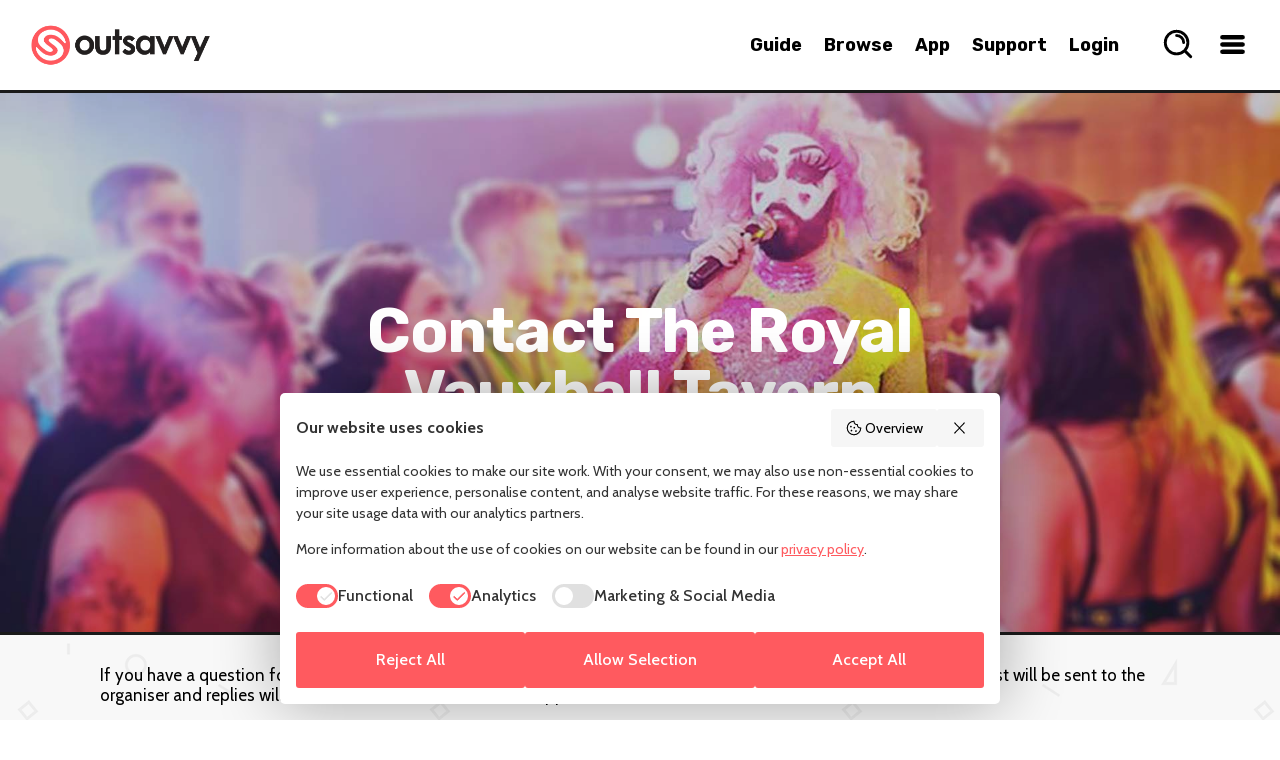

--- FILE ---
content_type: text/html; charset=utf-8
request_url: https://www.google.com/recaptcha/api2/anchor?ar=1&k=6Lf-LBsTAAAAALDV0svSUPR3OKK7GZBDp8VOUlHN&co=aHR0cHM6Ly93d3cub3V0c2F2dnkuY29tOjQ0Mw..&hl=en&v=PoyoqOPhxBO7pBk68S4YbpHZ&size=normal&anchor-ms=20000&execute-ms=30000&cb=qt58fdm5lm7p
body_size: 49255
content:
<!DOCTYPE HTML><html dir="ltr" lang="en"><head><meta http-equiv="Content-Type" content="text/html; charset=UTF-8">
<meta http-equiv="X-UA-Compatible" content="IE=edge">
<title>reCAPTCHA</title>
<style type="text/css">
/* cyrillic-ext */
@font-face {
  font-family: 'Roboto';
  font-style: normal;
  font-weight: 400;
  font-stretch: 100%;
  src: url(//fonts.gstatic.com/s/roboto/v48/KFO7CnqEu92Fr1ME7kSn66aGLdTylUAMa3GUBHMdazTgWw.woff2) format('woff2');
  unicode-range: U+0460-052F, U+1C80-1C8A, U+20B4, U+2DE0-2DFF, U+A640-A69F, U+FE2E-FE2F;
}
/* cyrillic */
@font-face {
  font-family: 'Roboto';
  font-style: normal;
  font-weight: 400;
  font-stretch: 100%;
  src: url(//fonts.gstatic.com/s/roboto/v48/KFO7CnqEu92Fr1ME7kSn66aGLdTylUAMa3iUBHMdazTgWw.woff2) format('woff2');
  unicode-range: U+0301, U+0400-045F, U+0490-0491, U+04B0-04B1, U+2116;
}
/* greek-ext */
@font-face {
  font-family: 'Roboto';
  font-style: normal;
  font-weight: 400;
  font-stretch: 100%;
  src: url(//fonts.gstatic.com/s/roboto/v48/KFO7CnqEu92Fr1ME7kSn66aGLdTylUAMa3CUBHMdazTgWw.woff2) format('woff2');
  unicode-range: U+1F00-1FFF;
}
/* greek */
@font-face {
  font-family: 'Roboto';
  font-style: normal;
  font-weight: 400;
  font-stretch: 100%;
  src: url(//fonts.gstatic.com/s/roboto/v48/KFO7CnqEu92Fr1ME7kSn66aGLdTylUAMa3-UBHMdazTgWw.woff2) format('woff2');
  unicode-range: U+0370-0377, U+037A-037F, U+0384-038A, U+038C, U+038E-03A1, U+03A3-03FF;
}
/* math */
@font-face {
  font-family: 'Roboto';
  font-style: normal;
  font-weight: 400;
  font-stretch: 100%;
  src: url(//fonts.gstatic.com/s/roboto/v48/KFO7CnqEu92Fr1ME7kSn66aGLdTylUAMawCUBHMdazTgWw.woff2) format('woff2');
  unicode-range: U+0302-0303, U+0305, U+0307-0308, U+0310, U+0312, U+0315, U+031A, U+0326-0327, U+032C, U+032F-0330, U+0332-0333, U+0338, U+033A, U+0346, U+034D, U+0391-03A1, U+03A3-03A9, U+03B1-03C9, U+03D1, U+03D5-03D6, U+03F0-03F1, U+03F4-03F5, U+2016-2017, U+2034-2038, U+203C, U+2040, U+2043, U+2047, U+2050, U+2057, U+205F, U+2070-2071, U+2074-208E, U+2090-209C, U+20D0-20DC, U+20E1, U+20E5-20EF, U+2100-2112, U+2114-2115, U+2117-2121, U+2123-214F, U+2190, U+2192, U+2194-21AE, U+21B0-21E5, U+21F1-21F2, U+21F4-2211, U+2213-2214, U+2216-22FF, U+2308-230B, U+2310, U+2319, U+231C-2321, U+2336-237A, U+237C, U+2395, U+239B-23B7, U+23D0, U+23DC-23E1, U+2474-2475, U+25AF, U+25B3, U+25B7, U+25BD, U+25C1, U+25CA, U+25CC, U+25FB, U+266D-266F, U+27C0-27FF, U+2900-2AFF, U+2B0E-2B11, U+2B30-2B4C, U+2BFE, U+3030, U+FF5B, U+FF5D, U+1D400-1D7FF, U+1EE00-1EEFF;
}
/* symbols */
@font-face {
  font-family: 'Roboto';
  font-style: normal;
  font-weight: 400;
  font-stretch: 100%;
  src: url(//fonts.gstatic.com/s/roboto/v48/KFO7CnqEu92Fr1ME7kSn66aGLdTylUAMaxKUBHMdazTgWw.woff2) format('woff2');
  unicode-range: U+0001-000C, U+000E-001F, U+007F-009F, U+20DD-20E0, U+20E2-20E4, U+2150-218F, U+2190, U+2192, U+2194-2199, U+21AF, U+21E6-21F0, U+21F3, U+2218-2219, U+2299, U+22C4-22C6, U+2300-243F, U+2440-244A, U+2460-24FF, U+25A0-27BF, U+2800-28FF, U+2921-2922, U+2981, U+29BF, U+29EB, U+2B00-2BFF, U+4DC0-4DFF, U+FFF9-FFFB, U+10140-1018E, U+10190-1019C, U+101A0, U+101D0-101FD, U+102E0-102FB, U+10E60-10E7E, U+1D2C0-1D2D3, U+1D2E0-1D37F, U+1F000-1F0FF, U+1F100-1F1AD, U+1F1E6-1F1FF, U+1F30D-1F30F, U+1F315, U+1F31C, U+1F31E, U+1F320-1F32C, U+1F336, U+1F378, U+1F37D, U+1F382, U+1F393-1F39F, U+1F3A7-1F3A8, U+1F3AC-1F3AF, U+1F3C2, U+1F3C4-1F3C6, U+1F3CA-1F3CE, U+1F3D4-1F3E0, U+1F3ED, U+1F3F1-1F3F3, U+1F3F5-1F3F7, U+1F408, U+1F415, U+1F41F, U+1F426, U+1F43F, U+1F441-1F442, U+1F444, U+1F446-1F449, U+1F44C-1F44E, U+1F453, U+1F46A, U+1F47D, U+1F4A3, U+1F4B0, U+1F4B3, U+1F4B9, U+1F4BB, U+1F4BF, U+1F4C8-1F4CB, U+1F4D6, U+1F4DA, U+1F4DF, U+1F4E3-1F4E6, U+1F4EA-1F4ED, U+1F4F7, U+1F4F9-1F4FB, U+1F4FD-1F4FE, U+1F503, U+1F507-1F50B, U+1F50D, U+1F512-1F513, U+1F53E-1F54A, U+1F54F-1F5FA, U+1F610, U+1F650-1F67F, U+1F687, U+1F68D, U+1F691, U+1F694, U+1F698, U+1F6AD, U+1F6B2, U+1F6B9-1F6BA, U+1F6BC, U+1F6C6-1F6CF, U+1F6D3-1F6D7, U+1F6E0-1F6EA, U+1F6F0-1F6F3, U+1F6F7-1F6FC, U+1F700-1F7FF, U+1F800-1F80B, U+1F810-1F847, U+1F850-1F859, U+1F860-1F887, U+1F890-1F8AD, U+1F8B0-1F8BB, U+1F8C0-1F8C1, U+1F900-1F90B, U+1F93B, U+1F946, U+1F984, U+1F996, U+1F9E9, U+1FA00-1FA6F, U+1FA70-1FA7C, U+1FA80-1FA89, U+1FA8F-1FAC6, U+1FACE-1FADC, U+1FADF-1FAE9, U+1FAF0-1FAF8, U+1FB00-1FBFF;
}
/* vietnamese */
@font-face {
  font-family: 'Roboto';
  font-style: normal;
  font-weight: 400;
  font-stretch: 100%;
  src: url(//fonts.gstatic.com/s/roboto/v48/KFO7CnqEu92Fr1ME7kSn66aGLdTylUAMa3OUBHMdazTgWw.woff2) format('woff2');
  unicode-range: U+0102-0103, U+0110-0111, U+0128-0129, U+0168-0169, U+01A0-01A1, U+01AF-01B0, U+0300-0301, U+0303-0304, U+0308-0309, U+0323, U+0329, U+1EA0-1EF9, U+20AB;
}
/* latin-ext */
@font-face {
  font-family: 'Roboto';
  font-style: normal;
  font-weight: 400;
  font-stretch: 100%;
  src: url(//fonts.gstatic.com/s/roboto/v48/KFO7CnqEu92Fr1ME7kSn66aGLdTylUAMa3KUBHMdazTgWw.woff2) format('woff2');
  unicode-range: U+0100-02BA, U+02BD-02C5, U+02C7-02CC, U+02CE-02D7, U+02DD-02FF, U+0304, U+0308, U+0329, U+1D00-1DBF, U+1E00-1E9F, U+1EF2-1EFF, U+2020, U+20A0-20AB, U+20AD-20C0, U+2113, U+2C60-2C7F, U+A720-A7FF;
}
/* latin */
@font-face {
  font-family: 'Roboto';
  font-style: normal;
  font-weight: 400;
  font-stretch: 100%;
  src: url(//fonts.gstatic.com/s/roboto/v48/KFO7CnqEu92Fr1ME7kSn66aGLdTylUAMa3yUBHMdazQ.woff2) format('woff2');
  unicode-range: U+0000-00FF, U+0131, U+0152-0153, U+02BB-02BC, U+02C6, U+02DA, U+02DC, U+0304, U+0308, U+0329, U+2000-206F, U+20AC, U+2122, U+2191, U+2193, U+2212, U+2215, U+FEFF, U+FFFD;
}
/* cyrillic-ext */
@font-face {
  font-family: 'Roboto';
  font-style: normal;
  font-weight: 500;
  font-stretch: 100%;
  src: url(//fonts.gstatic.com/s/roboto/v48/KFO7CnqEu92Fr1ME7kSn66aGLdTylUAMa3GUBHMdazTgWw.woff2) format('woff2');
  unicode-range: U+0460-052F, U+1C80-1C8A, U+20B4, U+2DE0-2DFF, U+A640-A69F, U+FE2E-FE2F;
}
/* cyrillic */
@font-face {
  font-family: 'Roboto';
  font-style: normal;
  font-weight: 500;
  font-stretch: 100%;
  src: url(//fonts.gstatic.com/s/roboto/v48/KFO7CnqEu92Fr1ME7kSn66aGLdTylUAMa3iUBHMdazTgWw.woff2) format('woff2');
  unicode-range: U+0301, U+0400-045F, U+0490-0491, U+04B0-04B1, U+2116;
}
/* greek-ext */
@font-face {
  font-family: 'Roboto';
  font-style: normal;
  font-weight: 500;
  font-stretch: 100%;
  src: url(//fonts.gstatic.com/s/roboto/v48/KFO7CnqEu92Fr1ME7kSn66aGLdTylUAMa3CUBHMdazTgWw.woff2) format('woff2');
  unicode-range: U+1F00-1FFF;
}
/* greek */
@font-face {
  font-family: 'Roboto';
  font-style: normal;
  font-weight: 500;
  font-stretch: 100%;
  src: url(//fonts.gstatic.com/s/roboto/v48/KFO7CnqEu92Fr1ME7kSn66aGLdTylUAMa3-UBHMdazTgWw.woff2) format('woff2');
  unicode-range: U+0370-0377, U+037A-037F, U+0384-038A, U+038C, U+038E-03A1, U+03A3-03FF;
}
/* math */
@font-face {
  font-family: 'Roboto';
  font-style: normal;
  font-weight: 500;
  font-stretch: 100%;
  src: url(//fonts.gstatic.com/s/roboto/v48/KFO7CnqEu92Fr1ME7kSn66aGLdTylUAMawCUBHMdazTgWw.woff2) format('woff2');
  unicode-range: U+0302-0303, U+0305, U+0307-0308, U+0310, U+0312, U+0315, U+031A, U+0326-0327, U+032C, U+032F-0330, U+0332-0333, U+0338, U+033A, U+0346, U+034D, U+0391-03A1, U+03A3-03A9, U+03B1-03C9, U+03D1, U+03D5-03D6, U+03F0-03F1, U+03F4-03F5, U+2016-2017, U+2034-2038, U+203C, U+2040, U+2043, U+2047, U+2050, U+2057, U+205F, U+2070-2071, U+2074-208E, U+2090-209C, U+20D0-20DC, U+20E1, U+20E5-20EF, U+2100-2112, U+2114-2115, U+2117-2121, U+2123-214F, U+2190, U+2192, U+2194-21AE, U+21B0-21E5, U+21F1-21F2, U+21F4-2211, U+2213-2214, U+2216-22FF, U+2308-230B, U+2310, U+2319, U+231C-2321, U+2336-237A, U+237C, U+2395, U+239B-23B7, U+23D0, U+23DC-23E1, U+2474-2475, U+25AF, U+25B3, U+25B7, U+25BD, U+25C1, U+25CA, U+25CC, U+25FB, U+266D-266F, U+27C0-27FF, U+2900-2AFF, U+2B0E-2B11, U+2B30-2B4C, U+2BFE, U+3030, U+FF5B, U+FF5D, U+1D400-1D7FF, U+1EE00-1EEFF;
}
/* symbols */
@font-face {
  font-family: 'Roboto';
  font-style: normal;
  font-weight: 500;
  font-stretch: 100%;
  src: url(//fonts.gstatic.com/s/roboto/v48/KFO7CnqEu92Fr1ME7kSn66aGLdTylUAMaxKUBHMdazTgWw.woff2) format('woff2');
  unicode-range: U+0001-000C, U+000E-001F, U+007F-009F, U+20DD-20E0, U+20E2-20E4, U+2150-218F, U+2190, U+2192, U+2194-2199, U+21AF, U+21E6-21F0, U+21F3, U+2218-2219, U+2299, U+22C4-22C6, U+2300-243F, U+2440-244A, U+2460-24FF, U+25A0-27BF, U+2800-28FF, U+2921-2922, U+2981, U+29BF, U+29EB, U+2B00-2BFF, U+4DC0-4DFF, U+FFF9-FFFB, U+10140-1018E, U+10190-1019C, U+101A0, U+101D0-101FD, U+102E0-102FB, U+10E60-10E7E, U+1D2C0-1D2D3, U+1D2E0-1D37F, U+1F000-1F0FF, U+1F100-1F1AD, U+1F1E6-1F1FF, U+1F30D-1F30F, U+1F315, U+1F31C, U+1F31E, U+1F320-1F32C, U+1F336, U+1F378, U+1F37D, U+1F382, U+1F393-1F39F, U+1F3A7-1F3A8, U+1F3AC-1F3AF, U+1F3C2, U+1F3C4-1F3C6, U+1F3CA-1F3CE, U+1F3D4-1F3E0, U+1F3ED, U+1F3F1-1F3F3, U+1F3F5-1F3F7, U+1F408, U+1F415, U+1F41F, U+1F426, U+1F43F, U+1F441-1F442, U+1F444, U+1F446-1F449, U+1F44C-1F44E, U+1F453, U+1F46A, U+1F47D, U+1F4A3, U+1F4B0, U+1F4B3, U+1F4B9, U+1F4BB, U+1F4BF, U+1F4C8-1F4CB, U+1F4D6, U+1F4DA, U+1F4DF, U+1F4E3-1F4E6, U+1F4EA-1F4ED, U+1F4F7, U+1F4F9-1F4FB, U+1F4FD-1F4FE, U+1F503, U+1F507-1F50B, U+1F50D, U+1F512-1F513, U+1F53E-1F54A, U+1F54F-1F5FA, U+1F610, U+1F650-1F67F, U+1F687, U+1F68D, U+1F691, U+1F694, U+1F698, U+1F6AD, U+1F6B2, U+1F6B9-1F6BA, U+1F6BC, U+1F6C6-1F6CF, U+1F6D3-1F6D7, U+1F6E0-1F6EA, U+1F6F0-1F6F3, U+1F6F7-1F6FC, U+1F700-1F7FF, U+1F800-1F80B, U+1F810-1F847, U+1F850-1F859, U+1F860-1F887, U+1F890-1F8AD, U+1F8B0-1F8BB, U+1F8C0-1F8C1, U+1F900-1F90B, U+1F93B, U+1F946, U+1F984, U+1F996, U+1F9E9, U+1FA00-1FA6F, U+1FA70-1FA7C, U+1FA80-1FA89, U+1FA8F-1FAC6, U+1FACE-1FADC, U+1FADF-1FAE9, U+1FAF0-1FAF8, U+1FB00-1FBFF;
}
/* vietnamese */
@font-face {
  font-family: 'Roboto';
  font-style: normal;
  font-weight: 500;
  font-stretch: 100%;
  src: url(//fonts.gstatic.com/s/roboto/v48/KFO7CnqEu92Fr1ME7kSn66aGLdTylUAMa3OUBHMdazTgWw.woff2) format('woff2');
  unicode-range: U+0102-0103, U+0110-0111, U+0128-0129, U+0168-0169, U+01A0-01A1, U+01AF-01B0, U+0300-0301, U+0303-0304, U+0308-0309, U+0323, U+0329, U+1EA0-1EF9, U+20AB;
}
/* latin-ext */
@font-face {
  font-family: 'Roboto';
  font-style: normal;
  font-weight: 500;
  font-stretch: 100%;
  src: url(//fonts.gstatic.com/s/roboto/v48/KFO7CnqEu92Fr1ME7kSn66aGLdTylUAMa3KUBHMdazTgWw.woff2) format('woff2');
  unicode-range: U+0100-02BA, U+02BD-02C5, U+02C7-02CC, U+02CE-02D7, U+02DD-02FF, U+0304, U+0308, U+0329, U+1D00-1DBF, U+1E00-1E9F, U+1EF2-1EFF, U+2020, U+20A0-20AB, U+20AD-20C0, U+2113, U+2C60-2C7F, U+A720-A7FF;
}
/* latin */
@font-face {
  font-family: 'Roboto';
  font-style: normal;
  font-weight: 500;
  font-stretch: 100%;
  src: url(//fonts.gstatic.com/s/roboto/v48/KFO7CnqEu92Fr1ME7kSn66aGLdTylUAMa3yUBHMdazQ.woff2) format('woff2');
  unicode-range: U+0000-00FF, U+0131, U+0152-0153, U+02BB-02BC, U+02C6, U+02DA, U+02DC, U+0304, U+0308, U+0329, U+2000-206F, U+20AC, U+2122, U+2191, U+2193, U+2212, U+2215, U+FEFF, U+FFFD;
}
/* cyrillic-ext */
@font-face {
  font-family: 'Roboto';
  font-style: normal;
  font-weight: 900;
  font-stretch: 100%;
  src: url(//fonts.gstatic.com/s/roboto/v48/KFO7CnqEu92Fr1ME7kSn66aGLdTylUAMa3GUBHMdazTgWw.woff2) format('woff2');
  unicode-range: U+0460-052F, U+1C80-1C8A, U+20B4, U+2DE0-2DFF, U+A640-A69F, U+FE2E-FE2F;
}
/* cyrillic */
@font-face {
  font-family: 'Roboto';
  font-style: normal;
  font-weight: 900;
  font-stretch: 100%;
  src: url(//fonts.gstatic.com/s/roboto/v48/KFO7CnqEu92Fr1ME7kSn66aGLdTylUAMa3iUBHMdazTgWw.woff2) format('woff2');
  unicode-range: U+0301, U+0400-045F, U+0490-0491, U+04B0-04B1, U+2116;
}
/* greek-ext */
@font-face {
  font-family: 'Roboto';
  font-style: normal;
  font-weight: 900;
  font-stretch: 100%;
  src: url(//fonts.gstatic.com/s/roboto/v48/KFO7CnqEu92Fr1ME7kSn66aGLdTylUAMa3CUBHMdazTgWw.woff2) format('woff2');
  unicode-range: U+1F00-1FFF;
}
/* greek */
@font-face {
  font-family: 'Roboto';
  font-style: normal;
  font-weight: 900;
  font-stretch: 100%;
  src: url(//fonts.gstatic.com/s/roboto/v48/KFO7CnqEu92Fr1ME7kSn66aGLdTylUAMa3-UBHMdazTgWw.woff2) format('woff2');
  unicode-range: U+0370-0377, U+037A-037F, U+0384-038A, U+038C, U+038E-03A1, U+03A3-03FF;
}
/* math */
@font-face {
  font-family: 'Roboto';
  font-style: normal;
  font-weight: 900;
  font-stretch: 100%;
  src: url(//fonts.gstatic.com/s/roboto/v48/KFO7CnqEu92Fr1ME7kSn66aGLdTylUAMawCUBHMdazTgWw.woff2) format('woff2');
  unicode-range: U+0302-0303, U+0305, U+0307-0308, U+0310, U+0312, U+0315, U+031A, U+0326-0327, U+032C, U+032F-0330, U+0332-0333, U+0338, U+033A, U+0346, U+034D, U+0391-03A1, U+03A3-03A9, U+03B1-03C9, U+03D1, U+03D5-03D6, U+03F0-03F1, U+03F4-03F5, U+2016-2017, U+2034-2038, U+203C, U+2040, U+2043, U+2047, U+2050, U+2057, U+205F, U+2070-2071, U+2074-208E, U+2090-209C, U+20D0-20DC, U+20E1, U+20E5-20EF, U+2100-2112, U+2114-2115, U+2117-2121, U+2123-214F, U+2190, U+2192, U+2194-21AE, U+21B0-21E5, U+21F1-21F2, U+21F4-2211, U+2213-2214, U+2216-22FF, U+2308-230B, U+2310, U+2319, U+231C-2321, U+2336-237A, U+237C, U+2395, U+239B-23B7, U+23D0, U+23DC-23E1, U+2474-2475, U+25AF, U+25B3, U+25B7, U+25BD, U+25C1, U+25CA, U+25CC, U+25FB, U+266D-266F, U+27C0-27FF, U+2900-2AFF, U+2B0E-2B11, U+2B30-2B4C, U+2BFE, U+3030, U+FF5B, U+FF5D, U+1D400-1D7FF, U+1EE00-1EEFF;
}
/* symbols */
@font-face {
  font-family: 'Roboto';
  font-style: normal;
  font-weight: 900;
  font-stretch: 100%;
  src: url(//fonts.gstatic.com/s/roboto/v48/KFO7CnqEu92Fr1ME7kSn66aGLdTylUAMaxKUBHMdazTgWw.woff2) format('woff2');
  unicode-range: U+0001-000C, U+000E-001F, U+007F-009F, U+20DD-20E0, U+20E2-20E4, U+2150-218F, U+2190, U+2192, U+2194-2199, U+21AF, U+21E6-21F0, U+21F3, U+2218-2219, U+2299, U+22C4-22C6, U+2300-243F, U+2440-244A, U+2460-24FF, U+25A0-27BF, U+2800-28FF, U+2921-2922, U+2981, U+29BF, U+29EB, U+2B00-2BFF, U+4DC0-4DFF, U+FFF9-FFFB, U+10140-1018E, U+10190-1019C, U+101A0, U+101D0-101FD, U+102E0-102FB, U+10E60-10E7E, U+1D2C0-1D2D3, U+1D2E0-1D37F, U+1F000-1F0FF, U+1F100-1F1AD, U+1F1E6-1F1FF, U+1F30D-1F30F, U+1F315, U+1F31C, U+1F31E, U+1F320-1F32C, U+1F336, U+1F378, U+1F37D, U+1F382, U+1F393-1F39F, U+1F3A7-1F3A8, U+1F3AC-1F3AF, U+1F3C2, U+1F3C4-1F3C6, U+1F3CA-1F3CE, U+1F3D4-1F3E0, U+1F3ED, U+1F3F1-1F3F3, U+1F3F5-1F3F7, U+1F408, U+1F415, U+1F41F, U+1F426, U+1F43F, U+1F441-1F442, U+1F444, U+1F446-1F449, U+1F44C-1F44E, U+1F453, U+1F46A, U+1F47D, U+1F4A3, U+1F4B0, U+1F4B3, U+1F4B9, U+1F4BB, U+1F4BF, U+1F4C8-1F4CB, U+1F4D6, U+1F4DA, U+1F4DF, U+1F4E3-1F4E6, U+1F4EA-1F4ED, U+1F4F7, U+1F4F9-1F4FB, U+1F4FD-1F4FE, U+1F503, U+1F507-1F50B, U+1F50D, U+1F512-1F513, U+1F53E-1F54A, U+1F54F-1F5FA, U+1F610, U+1F650-1F67F, U+1F687, U+1F68D, U+1F691, U+1F694, U+1F698, U+1F6AD, U+1F6B2, U+1F6B9-1F6BA, U+1F6BC, U+1F6C6-1F6CF, U+1F6D3-1F6D7, U+1F6E0-1F6EA, U+1F6F0-1F6F3, U+1F6F7-1F6FC, U+1F700-1F7FF, U+1F800-1F80B, U+1F810-1F847, U+1F850-1F859, U+1F860-1F887, U+1F890-1F8AD, U+1F8B0-1F8BB, U+1F8C0-1F8C1, U+1F900-1F90B, U+1F93B, U+1F946, U+1F984, U+1F996, U+1F9E9, U+1FA00-1FA6F, U+1FA70-1FA7C, U+1FA80-1FA89, U+1FA8F-1FAC6, U+1FACE-1FADC, U+1FADF-1FAE9, U+1FAF0-1FAF8, U+1FB00-1FBFF;
}
/* vietnamese */
@font-face {
  font-family: 'Roboto';
  font-style: normal;
  font-weight: 900;
  font-stretch: 100%;
  src: url(//fonts.gstatic.com/s/roboto/v48/KFO7CnqEu92Fr1ME7kSn66aGLdTylUAMa3OUBHMdazTgWw.woff2) format('woff2');
  unicode-range: U+0102-0103, U+0110-0111, U+0128-0129, U+0168-0169, U+01A0-01A1, U+01AF-01B0, U+0300-0301, U+0303-0304, U+0308-0309, U+0323, U+0329, U+1EA0-1EF9, U+20AB;
}
/* latin-ext */
@font-face {
  font-family: 'Roboto';
  font-style: normal;
  font-weight: 900;
  font-stretch: 100%;
  src: url(//fonts.gstatic.com/s/roboto/v48/KFO7CnqEu92Fr1ME7kSn66aGLdTylUAMa3KUBHMdazTgWw.woff2) format('woff2');
  unicode-range: U+0100-02BA, U+02BD-02C5, U+02C7-02CC, U+02CE-02D7, U+02DD-02FF, U+0304, U+0308, U+0329, U+1D00-1DBF, U+1E00-1E9F, U+1EF2-1EFF, U+2020, U+20A0-20AB, U+20AD-20C0, U+2113, U+2C60-2C7F, U+A720-A7FF;
}
/* latin */
@font-face {
  font-family: 'Roboto';
  font-style: normal;
  font-weight: 900;
  font-stretch: 100%;
  src: url(//fonts.gstatic.com/s/roboto/v48/KFO7CnqEu92Fr1ME7kSn66aGLdTylUAMa3yUBHMdazQ.woff2) format('woff2');
  unicode-range: U+0000-00FF, U+0131, U+0152-0153, U+02BB-02BC, U+02C6, U+02DA, U+02DC, U+0304, U+0308, U+0329, U+2000-206F, U+20AC, U+2122, U+2191, U+2193, U+2212, U+2215, U+FEFF, U+FFFD;
}

</style>
<link rel="stylesheet" type="text/css" href="https://www.gstatic.com/recaptcha/releases/PoyoqOPhxBO7pBk68S4YbpHZ/styles__ltr.css">
<script nonce="IZzqVsCAeYcf-wJuVY-pCQ" type="text/javascript">window['__recaptcha_api'] = 'https://www.google.com/recaptcha/api2/';</script>
<script type="text/javascript" src="https://www.gstatic.com/recaptcha/releases/PoyoqOPhxBO7pBk68S4YbpHZ/recaptcha__en.js" nonce="IZzqVsCAeYcf-wJuVY-pCQ">
      
    </script></head>
<body><div id="rc-anchor-alert" class="rc-anchor-alert"></div>
<input type="hidden" id="recaptcha-token" value="[base64]">
<script type="text/javascript" nonce="IZzqVsCAeYcf-wJuVY-pCQ">
      recaptcha.anchor.Main.init("[\x22ainput\x22,[\x22bgdata\x22,\x22\x22,\[base64]/[base64]/UltIKytdPWE6KGE8MjA0OD9SW0grK109YT4+NnwxOTI6KChhJjY0NTEyKT09NTUyOTYmJnErMTxoLmxlbmd0aCYmKGguY2hhckNvZGVBdChxKzEpJjY0NTEyKT09NTYzMjA/[base64]/MjU1OlI/[base64]/[base64]/[base64]/[base64]/[base64]/[base64]/[base64]/[base64]/[base64]/[base64]\x22,\[base64]\\u003d\x22,\[base64]/[base64]/[base64]/Cqz4uZsKpw5TDq1F7BsOgYVAqKcONLgs/w5zCk8KxPRHDm8OWwoPDoBAGwrXDiMOzw6Iuw7LDp8OTBcO7Di1LwrjCqy/DoE0qwqHCtgF8wprDhMKwaVooDMO0KCRZaXjDn8KxYcKKwo/[base64]/ClcKfMMK1S8KDHsODEcOIw6DCmcOYwoDCrl4tFAAdQk52asKLDMOJw6rDo8O+wq5fwqPDl1YpNcKgSzJHGMO/TkZvw5ItwqESGMKMdMO4JcOAX8OtIsKNw64heXfDmcOAw5p8SsKDwrZBwojCu27CvMO4w6LCtsKhw7zDrcOVw7YuwoRYQ8O4wrNcdgLDocOxJsKJwpU+wo7CnG3CuMO6w6PDkBrCg8KwdRkmw4/DtyoOGyxLTQxiSB5iw4/DjwZ9LMOYQcKOFSUDS8Kyw4TDq3FVTm7ChS9VQGYcM1HDiVTDtTDCryrCtcKLNcKXaMKDPMKlBcOeZ0opGQVSacK+MVI5w6bCjMOdUcOfw6FGw4MPw6nDsMO1wq4dwrrDm0vCn8OdAsK/wr1TGgMgIWXCo3A2NSbDrDDCpUspwq0ow6zCvBEBSsKtPsOKfsOjw57Du2UmI3PCusOdwq0qw5QMwr/CtsK2w4RnVFAGAsKGcsKZw68dw4pswocyZsKUwq5xw7N4wqkuwr/Cs8KJeMK4fyVQw67CkcKSB8OqKTvCqMOiw7/CsMKFwoc3ccKHwrjCiwzDvsKxw7rDtMO4W8Ogw4LCkMOhKsKzwqrDusOLRMOywoFaO8KSwrjCpMOGXMOeK8ObCDfDmWUjw4Ndw7bCpsOYL8K7w5/DgWBrwoLCkMKcwr50ThvCqsOPKsKdwojCvXHCmkQawqECw78ww5l9eCjChkhXw4TCkcK8NcK8G2DCh8KowpMKw6rDhwAdwrIoEkzDpGvCtBY/woo1wpojw51VdiHCn8Kuw4dhfh5dDnEWQAE3cMKXIDIuw7oPw73Co8Kiw4c/[base64]/Dh2zDlcK8BAnDhMORwoXDjMK0JmclaGE+w7NjwoJnw7QUwrh1AmXCmk7DuxnCpk8GecO3PgsTwoEPwp3Duw/ChcOdwoZdZsK4ZAnDmzTCuMKWeUPCq1nCmSM0f8OUUFc2ZnnDssOjw60/woEVb8OUw7PClkPDhMOyw7sDwozCmkPDkhIWRxTCpXEafsKyHcKACcOwLsOkA8OVYnTDmsKNG8OOw7PDucKQDMKvw7FEFlPCllXDtwrCucOow5FRFWHCkhPCgnBNwr5ww59mw4N6RWpWwpoTO8O5w4Z1wpJeJ33CgMOEw5zDpcOzwo4NTTrDtCpnI8K/TMOfw4Utwp/[base64]/[base64]/DpnVnw7QYL8OXw7vCmkctwqzDi8KKw4NQwqTDoWnDvQnDuHPCuMOKwoDDuXvDu8KEZMOzTSvDs8K5csK0GDxzaMKid8Ovw7/[base64]/[base64]/w5RHw4PCvsOdw4YuXcONwqDDmyLDuAtBYsOIwqBmDcKOUU/DpsKmw79zwrvCtsK1XBLDvsOjwoAYw610w5/CkgcrZsKHMTE0Y17CjcOuMz8Dw4PDlMKUNcKTw4LCtDtMBcK6fsOYw7HClitReC3ClxZ3SMKeFsKuw5tbAx7CqsK9BwExXgYqYzxZT8O0PmTDhAfDt00Nwp/Dlm5Qw7hdwrnCjETDkTZNMkrDoMO8YFDDi1Elw6LDhhjCj8OVTsOhDgd4wqzDk0LCpm1jwobCr8OJDsOhCMORwqbDv8O3XmFQMFjCpcOlQD7DlcK0P8K/f8KUZgjCoFNbwo3DgSDCmAbDijsdwpTDu8KUwozDpFNVQcOawqwvMCACwotLw4IxAMOvw44QwowODEd/wohPOcK1w7DDp8O3w6oHA8OSw7bDrMOewpUiEWbCrsKrUsK4dz/DmDoJwqjDsCTCnAhYw47CpsKZCsKEDyLCicKNwpgcL8ONw6TDizQ/wq4bJMOQV8Oqw77ChcOCHcKswqt2D8OrOsKWE0l+wqbDpwnCqBjDuzfCo1/CmCVvVG4AQG95wr/DhMO+wp1lcsKYWMKFw57DuUzCusONwoN6BMKzVFF/w518w5xbPsOYe3Acw5MxScKAd8O4CR/CnUdjWMODBkrDnDlMC8OcSsONw41pT8OtD8O0NcOxw5MWXQ0TTyjCpFfChivCmlVQJ0XDisKHwrHDhsO4MCPCuznDjsOnw7HDq3TDq8OVw4sgZAHCgXdXNlzCmcKIX0xJw5bCscKLeVZ3b8KrQW/DhcK7f2vDqMKEw4NeM3t/[base64]/Dr8KHwoHDu8ORe8OaDsOhw7HDrMKbZMKDccKQwpLDihPDnEfCiBFeKXTDt8KDwrzDkDHCuMOmwoxEw5jCmWcow6HDkBgSVcK9WlzDuVvDkD7DpwHCtMK+wrMCZ8KwQcOEGcKlBcOpwq7CoMK4w7ZMw7Zrw6BnDVPCnSjDi8KBOcOUw5gGw5TCvE/CicOoJXYtfsKSaMOvC2DDs8OjKTpcB8OnwoINCnHDiQpSwp8VKMK7KmkBw7nDvWnDr8OqwptiMcOWwrDCnGguw7VSU8O0MR/CmwTDhVMJLyTCssOdw7HDsB8BeUMUPsKVwpwIwq1Ow5PCuXANCyrCoDrDvMK8ay3DksOtwpQ2w7AhwpU9wqFOA8KTMTUALsOmwo/DrmwAw5fCtMK1wqBlc8K/CsOiw6giwqHChiTCj8KMw6LDnMO8wpF2woLDsMKnSkRjw5HDnsOAw512XMKPUjtCwpkhUjPCk8OVw7BXdMOcWB9ow6jCpXBCfkx6HsOgw6DDpVVmw4ETfMKuGsOqw47DhUfDlnPCv8KlBcK2RjPDosOpw6/[base64]/[base64]/w4cUFnLDp8OZGVVEKMOSR8OaWD3DmGrChsOKw6sUOVnCrQxjwoY4DsOscUdowrjCrcOuKsKqwrTCnwZYDcO1fXcZRcKAXCLDhsKWaXPDscKYwqtHWMK6w6DDocKpD1IhWBLDv3k1a8KfTSjCpMOTwr/DmcOKT8O3w54pRMOIS8K5CDc3BT/[base64]/Du8Oqw7BGWBfDhsOEw4nDmj98SsOPwptYw65Hw5EVwqHCjVUPQjbDqg7CsMOkRcKmw5pTw5HDu8Kpw47Dt8OeU2ZqdCzClX5/[base64]/wqsJBcOLwpPClhbCt8KcPsO9UcKAwrnDoVnDs0xew4/CgsKPw6pcwoJGwqzDscOKaljCn01fAGLCjBnCuD/CjjV5AB3Ch8KeM05nworCgh7Du8ORAcOsCWp7I8OwS8KLw43CrXDCl8ODFcOww7vDuMKNw7huH3PCrsKHw7xxw4fDo8O+CcKmLsKnwpvCj8OiwqMXScOrQMKtU8OewodCw59jXBx6WDfCmsKiDWLDgcOyw5JAw6zDh8OxT1/[base64]/DicKjw5XDmjVDRcKrwrV5w7XDgjzDhMKgwosywqsRW2nCvhMPdxPDssO9VcOcPsKTwpXDihEvPcOOwro1w47CkVsVXcOTwrgSwp3DvcKPwq55wowbPBdEw4o1AhPCsMKlwr0Uw6nDvEEfwpEfawd7X0rCgk5/wrbDlcKjccKICsONfiXClMKzw4/DvsKEwqgbwqNeMT/CmGDDjQhdwq7DlmYDOmnDvW45bAE8w67DscKtw6NZwozCisOgIMKOGMO6BsKFNQpwwqPDgh/DgTnCpzfCvmPDusKOZMKIAVQXCxJ/FMKGwpBkw5R3AMK/wr3DtjE4PTlVw5jDjhwnQh3ChSIAwq/DmzkHNMK5b8KDwq7DhE5owrM8w5LCmsKPwozCuSEmwoFNw4xXwpjDvAFXw7kYHSgJw6sXEsOlwrvDm2NIwrw3H8OdwpTDmcOiwo7Cvjh/TX0QIAbCgsOifjjDtBdnfsOnAMOXwog3w67DtMOcLH5PG8KrVsOMH8OPw4onwpbDpsOqHMKRMMK6w7VLRBxIw607w71IejdPNAzCscK8Q1TDjsKkwrnCrBbDpMKDwrrDsjE5CwElw6nDm8OyV00fw7tYHDJ/W0fDvFcpwrvCocOvOGQFQHEpw4HCvErCoDfCjcKAw7/DlSxrw51mw70hD8OmwpfDuVdow6IxLGQ5w5ssP8K0FErDvVkKwqo/[base64]/wpwSwo8/wqU0w6UGwokMw7HDlgTCozVAw5nDhGNvUAcgACcNwodIbBUvWjTDn8OPw5fDp17DolrDgD7CpXEVGV90JsO5wrfCsC1yScOcw6EGwp3Do8OTw61lwr9GRMO3ScKtPibCr8KAwoZPI8KNw4JGw43CmSTDjMKsJxrCnQgzJyjCrMO/RMKXw6ALw7DDo8O2w6PCucKaNsOpwp9Mw7DClDvCgcOUwonDi8K4wocwwoBneS4SwokSdcOgKMOvw74qw4/CtMOUw4YdIWzCh8KOw4rCrBvDlcKMMcOuw5/DqsOYw7HDnMKsw5DDgA0aK0EdD8OtMDvDpDPCmFQLW20GU8Obw7vDi8K4YsKAw60UF8KXOsKjwqMwwpQvcsKvw4APwprDvX8tXmQ/wp/Cq2zDlcKBF1XCnMKBwpE2wrPCqS3Djzgdw5ZNKsKKwrk9wrUdLT7CrsKhwq4hwrDDunrCty9VMGfDhMOeLDwAwo8owr9XM2fDmz3DmMOKw4I6w5HCnB5mw4Z1wrFhOCTDnMKmw4NbwqI4wpkJw6ELw4E9wpdeKFwwwrvChRDDscK1wpnDpUEFPcK1woXCgcKlbHYsLm/CrcK3ZnTCosO9UMOhwqTCih5hHcK8wrknGcOtw5hFb8KeCMKVVX5OwrfDhcK8wrTDlmMnwpIGw6PCuQDDvcOER3dtwot/wrlRDRfDlsOxeGTDlS0Uwrhnw7UVYcOWSTMxw4DCs8O2HsO1w41fw7pqc3MhTy/CqXkAAsO0S2jDgsOvTMKZU0o3acOZEsOuwpnDhxXDucOvwqUnw6JLPXxzw4bCggk3bMO7wr0zwozCpMKWIU0xw4zDsihLwonDlyBwL0/Cv1TDvMOOUlZUw5fDvcO0w6Ivwq/DskDCgWvCvCPDg30xOgvCiMKqwq1SKcKBNDlWw6scw7I+wr3DvxAKAcKew67Dg8KswqjDg8K4PcK6CMOGGMOfUsKgG8KMw77CisO2fcKeSkVQwr/[base64]/Uxphw7fDoMOwCsOpw5LCmzd6X8KyW1DDsXjCkF0Yw4s6E8O6dsKow7zCmBvDmksFMMKowrNrQMO1w6jDnMKwwr5/b0EJworCiMOmPwAybgLCjggnQcOcNcKgPEBfw4LDkhrDtcKIYMOxHsKXNsOVbMK0EMO2wpt5wpZhPDjDsgUFEErDkRbDjQ8Mw5MjACspdTkfOSfCtcKWZsOzHcKbw7rDnQLCqwDDnMKfwoHDh0RJw43CmcOUw4QbF8KbZsOnwr7CoTPCqivDgT4NIMKBdU7Dqz4sHcK/w5U8wql6XcKqPTQUw63DhB40WF8Vw4XDhMOEeRvCpsKMwo7CisO4wpAtJ0Y+wpTCosKMwoJ7ZcKnwr3Dr8KeF8K7wq/CvMK5wq7Dr0g+NsOhwqVfw7wMEcKrwp7DhcK+MS3CgMO4Uz/CiMO3ATPCncKtwqjCqUbDtRvCs8OpwoxFw6TCuMO7B2LDtxbCn33DpcOZwo/Cjg/DhlZVw6syO8KjR8O4wrrCph7CuQTCvhrDnEwsAGUSw6oAwonDgVoVfsO4csORw4thID4uwrNGVHjDiHLDsMObw6DCksOOwpA5w5Ipw7ZKLcOlw6xtw7PDqsKDw7tYw5fDoMKRA8OxSMOjAsOaPzY9w64Gw7phGMO+woU9VF/Dg8K/NsKbbAbDgcOAwqnDiTzClcKVw6c1wroUwp40w7LCrCw3DsKbcW9QK8KSw54pMDYFwrnChTHChRl1w6PDhmPDtVXChF5Vw6dmwp/DhGlZDlPDkCnCucKGw6klw5NFHMKow6jDqHzDo8OxwqZDw7HDq8OIw7PCkg7Dr8Ksw6E2YMOGSQHChsOnw4ZJbExVw6QNTMOrwoTDuCHCt8OewofDjR3CvsO7LHDDs2/DpyTCnxAxHMKfY8KZWMKmasKDw6BWRMKWT29uw5lLZsK7wofDgVMPQnpBWAQ3wo7DhcOuw7QeesKxDjQUcQckfcKsf3RdLB9QBRNzwrMxWcKrw6cFwo/CjsO5wrJXXiZwGMKAw7B7wqXCqcOeTcOkHMOaw5HCisODGFgEwqnCtsKMOMKSY8KPwpvCo8OuwpxHcnMZUMO8RBRsDFUdw7rClsKTUkhlZiVRL8KPwrliw4xow78ewqcRw63CmGYWGsORw4IhRcO9wp/DoBNow57Do23DrMKHdVrDr8OsVwBDw7dKw59Uw7JoYcKvV8OFLXzChcOHEcONAxI7BcOYwrQrwp9DC8OpOmJowpjDizE/BsKsKlrDlU3DgsKyw7fClVx1YsKGF8O5JhbDp8OXMjzDoMKbWnLCt8K/bEvDrcKACivCrSnDmSjCgTfDl3PDixEDwqrCq8OuSMK7w7E6woR6wrvCm8KODlhZBAViwrfCmsKtw60EwobCmWPDgB8qIX3CisKBAQ3DusKSWHvDtMKHWErDnjTCqsODCjrCsjrDq8KiwqQuc8OPDXRmw7xWw4/CgsK3w645LioNw5XDlsKoGMONwrPDt8O4w7pxwrMzERdFLiPDjsK/aUjDocOGwpbCqk/[base64]/[base64]/CpsKhwoPCusOFw4PDpsK6w7HDmcOIwqJRdXbDqsK8HUAPA8OKw7UGw4TDucOZw6PDq1HClsKfwrzCocOewoAAY8KIMl3DjcKRVMKHb8O/wqvDkDpLwolUwr8MdMKQCEDDtcOJwr/CtlfDpsKOw43CmsOuEhZvw4TDocKlwpTCiDkGw59Ta8OXw4EtO8OMwot/wr57Rn5CXlnDkCN5a1lMw6tdwr/DosOywrPDsyN0wrhDwpYoOkwKwozDjcO3VcOaQMKwasKeRVEWwoZSw4PDnB3DvXnCq3cUOsKBwrxZWMOewoxWwpzDnmnDiHgbwqrDvcOqwojCisOHD8OQwoTDl8K/[base64]/wqYUEcKDwqkEwoUIBcOcwpLDl1M3wr/[base64]/ChMOPw6HCpFVkw5bCrhTCnxHChcOsXybDkVhdw6PCoDM9w53DnMKgw5bDhBXCnsOQwo1wwp7Di0rCgcKqK0cJw4vDkQ7Dj8KDV8K0fcOMGRzDpFFCesK2WMO0ISrCucKawpJ3BXvDg30rRMOFw4vDr8KxJMOLaMOPCMK2w43CgUHDrRPDpMKdR8KnwpRLwp7DnwpgbE/DviXCuHt5b3gzwq/Dv0XCjMOELQTCnsKrQsKIU8K9TT/CisK7wpnCqcKHERrCpErDtXM6w6HCv8Krw77CvMK6w6ZQGx/DucKSwrRoO8Oiwr/DkgHDjsOMwofDk2J0R8KSwq1iCMOiwqTCoGV9Um3CoG06w6bCg8Kcw4obBynCug0iw6DChEocYm7DtWN1b8OCwqJpLcO4byZRw5bCsMKAw5HDqMOKw4DCvl3DucOOwqzCkmLDncOdw4PCgcKdw4lzFn3DpMKdw6DDgcOXCUkhOm3Dn8OIw6kaacOheMO/w7cVdsKiw4JHwp7CjsORw6rDrMOYwrrCuHvDtwPCqHPDg8OhDcKQUcOqMMOdwqfDnsOvAEvCtF9Lwr8gw4MLw5/[base64]/[base64]/CkcOtMVIvMsKzIcOOwoTCsVDChsKLw7nCncOufsO6w5/DnsKRMgzCp8O+JcO9wpUfIw0JBcOZw58lIcO0w5DDpAvDp8KcGVfCi3zCvcK3E8KQw5DDmsKAw7Mdw5Ulw6UGw4wvwqDDlkxHw5LDmcOHQV5Jw4oXwo5jw4EZw6ceBsKJwrnCvjxQM8KnG8O/[base64]/DtC/Dvk/[base64]/Dt2DDpMKRYW7DmVRNBsKFwoXDskvCpsKnw5o6ShbCl8OswoPCrXspw6DCqEHDnsO+w5rDqCbDngjDrcKHw5N4IMOpAcKrw4J7XhTCtQ00TMOQwrA2wqfDv3vDl0XDmMOfwoTCinPCp8K/wp/DjMKOTGBOC8KDwp/CtsOJRHrCg1/DpMKkHWvDqMOiD8OkwpHDllHDq8Oww5bCjQRRw5Qhw4TDk8K7wrfCtDYIbmXCi2vDucKTecKBZSYeIQo4L8KQw5Zxw6bCgiQqw6FtwrZ1NWJ9w7IDGyXCuD/DgzA+w6pMw5zCi8O4JsO5PlkBwprCiMOiJS5CwqEkw5Z8VirDkcOkwoYPf8O4w5rCk2F6asO2wr7DmxZYwq5AVsKdRijDkXrChcOAwoVWw6HCscKMwp3Ck8KEdUjDrsKYwowtFcOmwpDDkUIFw4APMTV/[base64]/dFHCpsKKw782W24qwojDuwrDil5fJltOw63CkR4bYjBBLybClnJ/[base64]/ZsODPzzDhcOESwZQwqhKWzDDi8Kdw67ClsO0woUMeMKAFzw3w4Uxwqlww4DDvT8cCcOywo/DssO5wrnDhsK3w5TDo1xPwpjCo8KEw5FVNsKnwodZw7XDs13Cs8KkwoLCsHEowqxbwpnCllPChcOmwoo5JMOSwpHCpcOoZQ7CoSdtwozCp3FbfcOtwq44YxrClsKlBXPDqMO/[base64]/[base64]/CvjAoMAPDuMOlwrcDwqTCvh7DksK0w6jCo8K+ClIdwoVuw5scOcOOWsKIw47CjMO/[base64]/Dj8KEwpAwBFvDoRvCjgIZL1Y4wp9SPsObw5PDncKBwpLCtMOKw5PCm8K7FcKswrFIDsK8fx8YcBrCuMKUw4B/wp0kwodyacK1wqnCjC0Zw780QCx8wp50wpRuKMKGaMOnw6PChcOcw71Mw7nCvcOzwrrDkMOKRjDDoCXDgBEzXB1QIEHClcOle8KEfMK6AMOMEsOza8OQBsOpw5zDviopDMK9MH8gw5rCtBnCkMOZwo/CozPDhwQ+w6QRwqzCoRdAwrrDp8KcwqvDozzDlFbDnGHCgUsZwqzChVZBaMKddynCl8OaJMOYwqzCrmtLBsO+Ah3DuH/Cm0Flw5RUw7rCvj7Dk1zDsljCpm5gCMOMB8KCB8OEdmHDg8OVw6dHw4LCjMKHw4zCtMKvwpDDn8OYwqbDncKsw4AtRw1taijDvcKyBFxewrsSw5g8woPCvxnCiMOjAk3DsgfCpVTDjXVBY3bDkBBMKxNewrZ4w6MwWnDDusOQw4vCrcObKjEvw6tcPsKGw6I/[base64]/PsKWIXXColpxw5sVH3UiO0nClsK/wqkQcMOjwrrDpMOVw6l2WTlTFcOiw6Ibw4RaPiZeQULCgsKJG3XCtcO7w5oGOzHDj8KtwqbCvW7DkBzDtcKtbFLDgTk+NU7DisObwonCmMKvYMOADkBvwpl8w6/CkcOIw4jDvzUUeVRMOj52w6lIwoo+w7ILAMKEwpJFwo4pwoLCkMO8EsKEMD5iQWHDtcOTw5FENMORw78MQMKFw6VuGMOaDcOXUMOQAMO4worDoD3DusK/cUtXWcOrw6xyw7DCsWN4Y8KswrtQFx/CnAAdIgkkajPDlMKlw57Co1XCvcK2w703w4QEwqAILcO8wrAmw6Yvw6bDnmVTA8Kqw4I8w6x/wq3Cgk1vL1LCjsOhCDYVw5TCtsONwovCiXfDjsKeMkIiPldxwp8uwp/DnD3Cul1FwrhCeXPCmcKSR8O0U8KfwqTDj8K5wqXCkg/DvEoNw6XDrsOTwrpTXcKma07CrcOGDEXDhTANw7JQw7h1HzfChF9Ew4jCiMOvwpkVw7cGwqXCj0MyX8KcwrF/[base64]/[base64]/Cn8KiHcOHccK1wpDDlcKvVsKew4fCrsKmC8K+w4lLw7wXL8KCLsOUdsKzw5chWUDCjcKuw5/DgHl7Am3CjMOzXsO+wolkOsK7wofDk8K2woHCrsKbwqTCribCiMKOWcKgD8KIcsOVwpgcOsONwpMEw59ow5wETk3DvsKtX8KaKz/DgcKQw5bCiEo/woB6K30ow7bDgBTDvcKrw78kwqVHSGXCkcO9TMOgdAl3G8KWwoLDjWfDng7DrMKbM8KWwrpSw5DDvHs9wqYlw7fDpsOzQWA8wplyasKcI8OTbhxyw6TDh8OiQRMrwpbCsWl1w7loFMOjwrAawqgTw5dOB8O9w4k3w4RGdihmN8Ovwop/wrDCq1s1N1DDuwtSwqfDgsO1wrU+wovClQBvb8K1FcK7RWp1wpQFw5TDm8O3e8OpwpBMw68GZsKmw6AGQw84B8Kff8KIwrXCscK1DcOZRmfDjXR6RywCWFtOwrTCrcOaFsKNIsORw67DqC/CmWrCsBtCwqU0wrXDvGUbYk49DcKiZD5Aw4zDnVnDqsK+w6xTwpLCmsOFwpfCu8OPw708w5rDt0t0w5zDnsKsw4jCpsKpw7zDkxVUwph4w6/CkMKXwrTDmUfCisKAw7RdSAcdBVDDp39XIBTDtR3DhztFd8KUwozDvXPCqkRjMMK6w7B7E8KrMC/CnsKiwqNZAcOtdQ7CgsO3woXDicOTwqvCqwnDnVUuRBAyw7vDtcOkH8OMRmZmAMO8w4F/[base64]/[base64]/ARJkwrpuw6DDuMK7HlXCvUbCgcOPfxfCrgrDj8OYwotTwqHDtMOSK2jDt20LM2DDjcOIwrzDrcO6wrtTWsOKfcKQwqdEBDIUUcOCwoc4wodoTmEmXGkRfcODwo4TdQ9RZHbCmsK7f8OmwonCiXPDjsKcGwnCqx/[base64]/TMObRDHDmA8ad8OgwoLCjMO4w6kiwohawpNpwpRrwp8xV2LDoihzXSHCuMKAw44AOsOuwrw+w43CkWzCmShHw7HClMONwqQDw6MLI8OYwpUYJ3VldcKvbkPDuzfCucOIwqA9woVMwr/DjgvDp0xdVm8fDcORw6DCmsOvwqhiTlgCw6QYJzzDu183TlU0w6FTw48ELMKmJcKJKlbCsMKdbsOXJMKPYyfDmxdHCzQ3wr5Mwog9HFkABQA5w63CnsKKLcOgw5jCk8OwUsOzw63DixMPYcO+wowLwqosZ3HDkV/DlMKxwqzCtcKGwpbDlUJUw7/DnW8tw4Y/UEd3a8O4T8KKZ8K1wpnCpsO2wozCtcKrKXgew4tEF8OLwqDCmV0ZdMKaQ8OHZcKlwrHCtsOvwq7DlWseWsKSPsKPQSMmw7bCpcOkCcKlYMKtTU4Ew7LCliEnOiYCwrbClTTDmcKrw6jDuXzCuMOQDWPCrsK+NMKHwqjDsnBfQcK/B8OZf8KHOMOOw5TCvXnClcKgfFMOwptxK8KTDFQ/I8OucMOVwrPCusK+wovDhMK/VcOFfwwDw5/CjMKMw75TwqPDs2DCosOPwoDDrX3Dkw/DjHw3w7/Cr2dfw7XCjCrDokZmwonDuk3DpMO0b0DCg8OPwqhzVsKKOWAXMcKdw65ow77DisKow6vChBEPVMO1w5fDhsKOwp91wqUMZ8K0axfDvm3DlsK6wprCrsKjwpR1wp/[base64]/[base64]/DrcOxwoJnw7fDgEUrS8OreiJuR8Oow7fDu8OhJsK/PsO8WMKDw5IVCyhPwoxREWzCvBnCocKdwrElw40ewqh5Jw/Dt8O+bAAQw4nDv8K6wp91wpzDlMOJwoplXQ97w70yw4/DtMKNWsO2w7J5ScOjwrlpP8OEwp1oHTDClE7CmC7CgcKwY8O3w6LDiGhbw5ELw70jwosGw5lbw4ciwpkFwqrDrzzCqCPChjzCk1pUwrtSWMOgwrZPAABvJzYqwpxrwoo1wo/[base64]/fzLDpSzDvMOlesKadMOAesKZZ8KTw4DDnMOzw7FfXWnCtXTCocOIQMKuwoPCocKWMVg7U8OMw55FIh8Aw59WCBPDm8OuBcOVw5oNLsK8wr8Ow7HDtMOJwrzDjcKCw6PCvcKWFx/Chw9/w7XDh0DCsiHCssK7BsOAw5ZjI8KtwpBqccOZw6pOcmEWw4VIwrfCh8Kxw6vDt8O+UxEtSMOWwqHCuEfCnsOWQsKKwonDrcOlw6rCmzfDv8K+wpdGJcKKBV8SJ8O/IkHCi2I5UcOlEMKiwrFjNMO6woLDlxIuI18Gw5clwp/[base64]/[base64]/Dm8OtBnQnSWLCpjnDjMKNIA/Dv2TDuMOTd8Oaw5wnw4DDhcOQwrwgw7XDrQRiwqHCoDfCtRrDuMOcw4IHfAnCgcKbw5XCsRLDosK4DcOkwpYVfMO7GG/DocKrwpPDvFnDsER8w4F+E28lZmQPwr4wwprCmHJSF8KZw5VhX8Khw7PCqsKswqLDqQpMw7siw5dXwqxnRivDvjc+KsK3wp7DpAvDnxdBBUvChcObBcOYw4vDr13CglJ0w689wr3CnhzDlh/CpcOzTcO2wrY9PhrCvsOtGcKBTcKGR8O8WcO6DsK1w4LCq1dGwpd3Yg8LwrNVw4wyJAZ5OsKgcMONwo3DkMOvN0zCvWsVcgfCkkrDqUvDvcKhcsK2Ck/ChgAeZ8KbwpzCmsKUw6xpCVBNwq1GcRXChmphwqxZw6ghw7zCjH3DisO/wrrDklHDjylCwoTDqsKEZ8KqNF3Do8Kjw4QXwq7Do0A8SsKSMcOvwpAQw5IYwrosCcKYFwkzw7LCvsOnw7bDgBTCrsKFwrkiw6YNc2ImwqcxKDtqdMOCwrrChSbDp8OTEsKsw5phwovDnx1nwozDiMKUw4F/KcOTHMKiwr10w4XClcKsAsK5KwYGwpMUwpTCl8OOA8ObwoXDmcKRwrHCiwQgBcKfw5o2Kz5lwoPCig7CvBrCl8K4SmjChD7Cn8KDIC4UVUcHYsKiw4Znwp1UPw3Do0Z3w4jChAZFwrfCtT/Dr8KVSSdPwp5IdXc8w4pla8KWLcKvw693FcOZGz7DrV9eLkLDtMOKE8K5d1QQRTvDsMOLPhzCsnjCiVrDt2I6wr/DoMOuWsOtw5PDnMOcw4zDn1E4w6jCtibDtQ/CiR9gwp4kw5rDmsOxwovDqMO9M8Kow5rDncOHwrLCvAFCUkrChsOFZsKWwrIjaSV+w7dOVBfDmsOBw6fDvcOVNkXDgAXDnW/[base64]/[base64]/DosKfwpHCjFrDs8O6PcKKwrnDsMKOR8KgRsKywq9yN3cEw6jCv0PCg8OnZUzDtXbCsmU/w6bDsjZDDsK/wo7CoUHCkAhBw4kew7DCkU/CqkHClmbDtsONEcKsw6MSQ8OEOgvDn8OEw5nCqihWMsOXwpzDlHPCnnttOcKBME3DgcKUUFrCrTDDpcKHP8OgwpJTNA/CkSTChRpLw4TDknDDisOOwq4TNxJdXDpqAywqHsOBw7smW2jDpcOHw7vDrMOIwqjDuF7Dv8Kcw7/DqsKDw6ouMCrDnEMEwpbDocOSCcOKw4LDgAbDnk9Kw5UgwohKUsK+woLCmcObFi1NPGHDsD5Dw6rCoMKiwqcnNGHDshMkw5RfGMK8w57CsUcmw4lIA8OCw4MNwrQqdxMSwq0DJURdDRPDl8K3w6RqwojCoFY+W8O5a8OGw6R4Ok/DngsKw5l2RsO5wpF/Im3DsMKEwrcERXI7wpnCnFUpKH0Cw6NnUcK/XcOJNGF5f8OuOn3Dp3PCpWU1HBIEcMOCw6DCjhdpw6R7PUoowoNyYUXCuxjCmMOUcW50cMOSKcObwodtw6zCpsOzJ35Gwp/ChHgqw54zAMO0KwouaFUvfcKFwpjDgsOxw5rDicOiw40fw4J5axvDpcK9ZErCkStuwpo4asKbwo/[base64]/[base64]/Cm8O/woxuwrDCogLCvw3DikIqwqrCpkDDryFgdMK+TsK/w7Byw53CnMOIfcK8THFLesKxw4bDncOJw6jDm8Knwo3CrcOIM8KmcR/CgRPDg8K3wrrDpMOLw7bDkcOQUcKgw4MuYGxuLG3DkcO4KMOtw6x8w75Zw5jDo8KWwq02wqPDmsOffMOCw5xzw4gnEcOWfzXCiVfCt0Znw6vCiMK5PzjCmw5KNmjCpcOJdMO/wpAHw6bDmMOeeQ9cLsOvAGdUFMOKBHTDnCJNw4/DsHJ8wqHDiTDClwNGwrFFwqbCpsOjwo3CiVAQfcOITMKlWiJHRSTDgBbDlsKIwpvDoANOw5LDjsK0HMKPLMOoCsK2wp/Cuk3Dk8Opw5Bpw7xJwpbCkSXCpR9oFMOvw5zCsMKJwpRKOsOZwrnDs8OEaw7DozHCpCzDkX0kWm/[base64]/DpmDCm2vCil4ew5rDthLDuhbDiRjCocKvw63Cn1wZV8Ohwp/DiCdjwqjDijnCgz7DucKUb8KHR1PCrMOIwq/[base64]/DllvCrMKSw5TDtMK6w7zDkwg1V8OdaMK4KzfDix3Dh2HDjcOOezXCt11owqNKw7vCpcKxDg92wo8Ww5DCtXvDrkTDvCzDhsOkeAPCo18vNFoyw4tlw5zCmMK3fxcFw702dXY/akoyGRDDiMKfwpzDrXjDuFJyExMZwqjDqUvDlAHCgsOmFFjDssO1WhvCucK5JT0ZBCl4AihxG1XDmwl5w6wcw7AbAMORacKcwonDgQlNLsOCa3bCocK9wqjCmcOswofChcO2w4rDswPDssK6LcKgwqtJw47Ct2zDkn3Cv1ADwoZmT8O8MULDgsKvw792YMKkBGjCvwo/w7XDoMKdEMK/[base64]/w4NNwpQmeyBhPifDpGnChXNfw5LDhz9JFVw/w5dZw5HDsMOgGMKxw5LCucOoAsO7OcO9wrQCw6/CskJZwoMCwrtpEMKUw43CnsO+e2LCosOVwp5MP8O6wpjCqcKeD8OEwoJOQwnDoFkOw4bCiTDDtcO9I8OHMxZEw6HCmDgMwq5gUcKpM03DsMKCw7wiwr3Dt8KaTsOew7obLsK9AsOxw6MIw6F/[base64]/DqkjDuylgRMKdEcK0NMKMwq8URUhVPsKISHfCkixtWcK4wrteXxpzwrbDvk/Dr8K+acONwqrCsl/DjMOVw7vCv1gqw6jCp2zDhMKmw7Z+asK+KcOcw4DDrGNIL8K/w6J/JMOFw5hjwohqJxlyworDkcKswpc6DsOew4TCnHdPe8OnwrYkdMK4w6d3N8O/[base64]/DgkQpLcOAwr1xCwzCoMOrwpLDgsKtD21Pw5nConPDqUAOw64kwohcwqvCrE4Hw7ogw7F9w6bCqsOXwrN5KVFWeil3WX3CuGDCqcO3wq5gw7h9C8OFwqR6YjpEw701w4/DuMK0wro1LnjDnMOtUsKeYMO/w7vCnsOvRl3Dqyx2I8K1RsKawoTDu2NzcCoqQMOcZ8KAWMKkwr92w7DCi8OUCX/ClcKVwpsSwrc/[base64]/Cl8KDw5l/Blxfw7BiL8KrdMKgw6zChmbCmBPDlxvDlMOvwpPDtcKMecKpJcO8w6YqwrFCEnRnRsODDcO/wqQLPXpgPloDacK0ZVlWDinDu8Odw54Tw4s4VifDjMOVJ8O8FsK9wrnDoMKrKnE1w6nCtBYIwoBBEMOZS8KgwpjChHrCv8OuKMKJwoNGQS/DncODw4BDw6Ebw4bCvsOmS8OzTAtNTsKNw6bCuMObwooTccOzwr7CusO0dHBWNsKSw48mw6MGMsOTwokZwpBtAsOowocfw5BEHcOvw7w5w7/Do3PCrlDDqcO0wrAnwpvCjC3DmE4tVsOww5s0w5/[base64]/Cuxg2w7DDn2V0w7HCiF1Sw6HDgkkXEVxqFWTCqcOHBDNPLcOXYg5dwpJwA3EsXmwiF3sDwrTDusKdwovCtnrCoA59wqE0w5fCvH/CksOFw75vHS8XAsOmw4XDgVJGw5zCt8KmcVDDgcOZRcKIwqwAwrrDr38mbzs3YWnClUAqFMO8w5A/wqxTw59Nw7XCo8KYw55MXA4xJcKIw6oLV8K7YsONIADDvGMow7nChkXDqsKwUCvDkcO2wofCpVohw4nDm8KBCsKhwrrDpHFbLA/DusOWwrjCpcKNZTATVE1pUMKowqnCjcO4w7zCgXfDmSvDm8KBw4DDu0xheMKNZsO0QHRRc8ORw7omwrozZnbDmcOiRT1YCMKfwrrCgzpvw6x3ICU6SmzCsn7CqMKLw4jDrMOnHhfCkcKsw4jDqcOpFwNGEAPCl8OMaX/Cjj8RwqVzwqhCG1nDq8OGw5xyFG9qOMKHwoNfEsKJwp8qaWt5GxrDmF0ZfsOlwrNnwqnCr2bChMOrwp5/EMK4SlBMAAgJwrTDpMOJeMKww4zDjCRebmLCmXQ+wrozw5TCtWUdVh53w5zCoiUXKF43B8OuFsO+w5c9w6zDuQjDoVZUw7HDiRc6w4rCmQcVOcOTwpl+w4nDm8Kew6DCh8KkDcOYw7HDp2cLw5d8w4BCI8OcP8Kgw49qfsKWw4Bkwo8bXQ\\u003d\\u003d\x22],null,[\x22conf\x22,null,\x226Lf-LBsTAAAAALDV0svSUPR3OKK7GZBDp8VOUlHN\x22,0,null,null,null,1,[21,125,63,73,95,87,41,43,42,83,102,105,109,121],[1017145,478],0,null,null,null,null,0,null,0,1,700,1,null,0,\[base64]/76lBhnEnQkZnOKMAhk\\u003d\x22,0,0,null,null,1,null,0,0,null,null,null,0],\x22https://www.outsavvy.com:443\x22,null,[1,1,1],null,null,null,0,3600,[\x22https://www.google.com/intl/en/policies/privacy/\x22,\x22https://www.google.com/intl/en/policies/terms/\x22],\x22Jm9dYTjAKELrqsphfxXLMnRQwrb/m9vYoaksw12p11I\\u003d\x22,0,0,null,1,1768737713262,0,0,[185,253],null,[66,148,96],\x22RC-Vnq96IW6rJWDMA\x22,null,null,null,null,null,\x220dAFcWeA46aNpFBXQCBZ27mL9JR0bqUS-aYg6h5qVSXY7QcaM4lN1-U-Uw89AL21WyHbkHEBZa2XD02soIf9pmRBL3vyY-LIu9qA\x22,1768820513490]");
    </script></body></html>

--- FILE ---
content_type: text/css; charset=utf-8
request_url: https://www.outsavvy.com/combres.axd/siteCss/bc5121e591b334dca88e5f7ffc5db6f682cee8004c74e887068931ddf75ea4704265ed67f45c0241d06a85e3ac3ae63d64f202c1f234e79e31caca1da86ce7b7/
body_size: 73143
content:
@charset "UTF-8";html,body{margin:0;padding:0}body{color:#FFF;font:11px/1em 'Cabin',Helvitica,Arial,Verdana,sans-serif;-webkit-text-size-adjust:none;text-size-adjust:none;-webkit-font-smoothing:antialiased;-moz-osx-font-smoothing:grayscale}*{-webkit-tap-highlight-color:rgba(0,0,0,0);-webkit-tap-highlight-color:transparent}#page-wrapper{margin:0 auto;height:100%}#page{z-index:3000;background-color:#FFF;height:100%}.page-large .container{max-width:1600px}.event-guide-site .container{max-width:1600px;margin:0 auto}.container{max-width:1200px;margin:0 auto}.bodylong{height:100%}.formlong{height:100%}.container-margin{margin-top:30px}.expanded{max-width:1200px!important}.container-header{max-width:1170px!important;padding-right:15px;padding-left:15px}h1,h2{margin:0;color:#FFF;font-family:'Rubik',"Helvetica Neue",Helvetica,Arial,"Lucida Grande",sans-serif;line-height:30px}h3{margin:0;color:#FFF;line-height:30px}a{text-decoration:none;outline:0;cursor:pointer;color:#5656f8}img{border:0;display:block}img.floatleft{border:0;display:block;float:left;padding-bottom:10px}ul,dl{margin:0;padding:0;list-style:none}ol{margin:0;padding:0}input,textarea{outline:0}i b{display:none}.clearfix:before,.clearfix:after{content:"";display:table}.clearfix:after{clear:both}.clearfix{zoom:1}p{color:#000;line-height:20px;margin:0;font-size:17px}.lte8 p{letter-spacing:.01em}.error-label{font-size:16px;margin-top:30px;display:block}hr.style-dashed{border:0;border-bottom:1px dashed #ccc;background:#999;margin-bottom:35px;text-align:center;width:60%}hr.style-solid{border:0;border-bottom:1px solid #ccc;background:#999;text-align:center;width:60%;margin:0 auto}#searchForm{width:60%}.page__description{line-height:16px;max-width:1200px;margin:0 auto;padding-bottom:30px;padding-left:15px;padding-right:15px;font-size:16px;padding-top:30px}.page__description p{margin-top:15px;margin-bottom:15px;font-size:18px;line-height:24px}.page__description .image img{max-width:100%;height:auto;margin:0 auto}.page__description a{color:#000;word-wrap:break-word}.page__description ul{margin-left:20px}.page__description ul li{font-size:14px;line-height:30px;list-style-image:url("https://cdn.outsavvy.com/website/next.png");margin:0;padding:0;display:list-item;text-align:left;color:#000}.page__description ol{margin-left:20px;list-style-type:decimal}.page__description ol li{font-size:14px;line-height:30px;margin:0;padding:0;display:list-item;text-align:left;color:#000}::placeholder{color:#d2d2d2;opacity:1}.no-upcoming-events{margin-top:30px;font-size:20px;line-height:24px;text-align:center;color:#000;margin-left:20px;margin-right:20px;margin-bottom:30px}.no-search-header{margin-top:60px;font-size:26px;line-height:24px;text-align:center;font-size:37px!important;line-height:37px!important;color:#3e3737!important}.no-search-sub-header{margin-top:10px;font-size:20px;line-height:22px;text-align:center}#breadcrumb{z-index:1;background:#fff!important;position:relative;border-top:1px solid #efefef;border-bottom:1px solid #efefef}#breadcrumb-inner{width:auto;padding:0 5px;padding:0 .33333em;background-color:#fff}#breadcrumb-crumbs{display:block;padding:10px 10px 10px 0;color:#5d5b5b!important;font-weight:800;font-size:16px;line-height:16px;white-space:nowrap;text-overflow:ellipsis;max-width:100%;overflow:hidden}#breadcrumb-crumbs a{white-space:nowrap;text-overflow:ellipsis;color:#000;font-weight:600}#breadcrumb-crumbs a:hover{color:#000}.icon-home{display:inline-block;font-size:23px;float:left;color:#131313;margin-left:20px;margin-top:6px}.icon-home:hover{color:#131313}.icon-home:before{content:"\f015"}.header-nav{padding:30px 16px 0;text-align:center}.header-nav-short{margin-top:40px}.header-icon{text-align:center}.header-icon img{margin:0 auto;width:60px;height:auto}.partnerpage .review ul{margin-left:10px;margin-top:5px;margin-bottom:5px}.partnerpage .review ul li{font-size:18px;line-height:20px;margin:0;padding:0;vertical-align:middle;background:url("https://cdn.outsavvy.com/website/next2.png") no-repeat 0PX 0PX;list-style-type:none;padding:0 0 0 27px;vertical-align:middle;margin-bottom:11px;background-size:20px auto,cover;text-align:left!important;color:#000}.partnerpage .header-icon img{width:50px}.area-production-list .header-icon img{width:50px}.header-icon-large{text-align:center}.header-icon-large img{margin:0 auto;width:160px;height:auto}.header-title{text-align:center;margin-bottom:20px;margin-top:10px;font-weight:500;margin-left:10%;margin-right:10%;color:#000;font-size:25px;line-height:26px}.header-title-large{text-align:center;margin-bottom:35px;margin-top:20px;font-size:60px;font-weight:500;line-height:60px;letter-spacing:-4px}.header-nav-short .header-title{margin-bottom:20px;margin-top:10px}.sub-header-title{text-align:center;margin-bottom:40px;margin-top:0;font-size:18px;font-weight:300;line-height:22px;max-width:400px;margin:0 auto}#header{z-index:3001;position:fixed;width:100%;background-color:white;height:90px;display:block;border-bottom:3px solid #1A1A1A}.transparentHeader{background-color:transparent!important;box-shadow:none!important}.top-header-margin{height:92px;display:block}header{margin:0 auto;padding:0;position:relative;width:100%}.header-shadow{position:absolute;top:0;left:0;right:0;height:128px;pointer-events:none;background:linear-gradient(to bottom,rgba(0,0,0,0.4) 0,rgba(0,0,0,0.20) 50%,rgba(0,0,0,0) 100%);z-index:2}header .band{background:#191b1f;margin:0 auto;overflow:hidden;padding:0;width:100%;height:auto}#moveTo{height:0;display:none}.main-slider-back{border-radius:8px;margin-top:0}.main-slider-back .area-main-feature{max-width:1300px;min-height:350px}.area-main-feature{overflow:hidden;background-repeat:no-repeat;margin:0 auto;position:relative;height:auto;max-height:675px;max-width:1200px;width:100%}.partner-header .area-main-feature{aspect-ratio:3 / 1}.area-main-feature img::before{content:'';display:block;padding-top:56.25%}.area-main-feature .main-image{width:209px;height:151px;margin-bottom:20px}.area-main-feature .main-image img{width:199px;height:141px;padding:5px}.area-main-feature .header-noborder h1{padding-bottom:30px;color:#FFF;text-align:center;word-wrap:break-word;font-weight:500;margin:0;word-wrap:break-word;letter-spacing:-0.6px;padding-top:6px;font-size:30px;line-height:30px}.main-slider-back .area-main-feature-taxonomy{min-height:200px;max-height:480px}.main-banner-apps .taxheader{text-align:center;color:white;font-size:62px;line-height:62px;letter-spacing:-1px}.area-main-feature-taxonomy{overflow:hidden;background-repeat:no-repeat;margin:0 auto;position:relative;height:auto;width:100%;object-fit:cover}.main-slider-back .area-main-feature-home{min-height:700px;max-height:1000px}.bg-videohome video{position:absolute;transform:translateY(-50%);width:100%;top:50%}.area-main-feature-home{overflow:hidden;background-repeat:no-repeat;margin:0 auto;position:relative;height:auto;width:100%;object-fit:cover}.area-main-feature-home img::before{content:'';display:block;padding-top:47.44%}.event-header-image_blurry .event-header-image{-webkit-transform:translate(-50%,-50%);-moz-transform:translate(-50%,-50%);-ms-transform:translate(-50%,-50%);-o-transform:translate(-50%,-50%);transform:translate(-50%,-50%);-webkit-filter:blur(50px) brightness(0.9);-ms-filter:blur(50px) brightness(0.9);filter:blur(50px) brightness(0.9);display:inline-block;width:150%;position:relative;top:50%;left:50%}.event-header-image_blurry{position:absolute;top:80px;left:0;width:100%}.partner .event-header-image_blurry{position:absolute;top:0;left:0;right:0;bottom:0;overflow:hidden;height:100%;width:100%;margin:0 auto;align-items:center;align-content:center}#page-events-wrapper{height:auto;background-color:white}.mobile .event #page-events-wrapper{position:sticky;top:0;border-bottom:0}.eventcategories .area-production-list .col-4-mar{display:none}.buzz .module-box{display:flex;flex-wrap:wrap}.buzz .module-box .col-4{flex:auto}.event-header{position:relative;width:100%;background-color:#FFF;overflow:hidden}.page{align-items:center;display:flex;flex-flow:column nowrap;width:100%}#page-events-wrapper .flexslider{width:100%;margin:0 auto;height:inherit;position:relative}.app-partner #section{height:100%;min-height:100vh;display:inline-block}.event-list #section{height:100%;min-height:100vh;display:inline-block;width:100%;max-width:100%}.app-search #section{height:auto!important;min-height:100vh!important;display:block!important}.app-search .layout-widget-mobile .line-red-holder{margin-left:0!important}.app-search .module-box{margin-top:5px!important}.unsubscribe #section{margin-top:0}.whoarewepage #section{margin-top:0}.mysavvy #section{margin-top:0}.investpage #section{margin-top:0}.termspage #section{margin-top:0}.contactuspage #section{margin-top:0}.jobs #section{margin-top:0}.forgottenpassword #section{margin-top:0}.app #section{margin-top:0}.partner #section{margin-top:0}.hashtagpage #section{padding-top:20px}.loginpage #section{margin-top:0;position:relative;z-index:1}.profile #section{margin-top:0}.register #section{margin-top:0}.buzz #section{margin-top:0}.selecttickets #section{margin-top:0}.event #section{margin-top:0;background-image:none;background-color:#fff;border-top:3px solid #1A1A1A}.ticket #section{margin-top:0;border-top:3px solid #1A1A1A}.mobile .event #page-events-wrapper{border-top:3px solid #1A1A1A}.mobile .paymentform #page-events-wrapper{border-top:3px solid #1A1A1A}.mobile .event .sectionevent{position:relative;-webkit-transform:translate3d(0,0,0);border-top:3px solid #1A1A1A}.mobile .sectionartist{position:relative;-webkit-transform:translate3d(0,0,0);border-top:3px solid #1A1A1A}.business #section{margin-top:0}.paymentform #section{margin-top:0;border-top:3px solid #1A1A1A}.userdetails #section{margin-top:0;border-top:3px solid #1A1A1A}.search #section{margin-top:0}.partnercontact #section{margin-top:0}.landingpage #section{margin-top:20px}.aboutus #section{margin-top:0}.aboutusintro .row{width:100%;display:table}.aboutusintro .aboutimage{width:100%;height:auto;border-radius:5px;max-width:450px;margin:0 auto;margin-top:20px}.aboutusintro .aboutusheader{font-size:28px;line-height:30px;margin-left:0;margin-right:0;margin-bottom:20px;margin-top:0;float:left;color:#000;text-align:left;width:100%}.partnercontact .intro{color:#000}.partnercontact .intro a{color:#000}.partnercontact .row .label{color:#000}.partnercontact #primary h3{color:#000}#primary .help h3{text-align:center;font-size:20px;font-family:'Rubik',"Helvetica Neue",Helvetica,Arial,"Lucida Grande",sans-serif;font-weight:600;word-break:break-word;line-height:24px;color:#000;margin-bottom:20px}#primary #contactformtitle{text-align:center;text-transform:capitalize;font-weight:600;font-size:23px;line-height:24px}#primary .page-header-title{text-align:center;text-transform:capitalize;font-weight:600;font-size:23px;line-height:24px;margin-top:20px}.sectionevent .container{padding:30px}.sectionartist .container{padding:20px}.sectiontickets .container{padding:10px}.sectionbusiness .container{padding:10px}.buzz #section{margin-top:0;padding:20px}.forgottenpassword p{font-size:18px;line-height:20px;color:#000}.forgottenpassword .content span{color:#000!important}.contactuspage .content .intro{color:#000!important}.contactuspage .content .label{color:#000!important}.contactuspage .content h3{color:#000!important}.contactuspage .gridcontainer p{text-align:center}.home{margin-top:0!important}.nomargin{margin-top:0!important}#section-frame{padding:30px 20px 19px 20px}.ticketshop #section-frame{background-color:white}#header .savvy-logo img{width:160px;height:auto;margin-top:15px}#header .savvy-logo .print{display:none}.header-banner{text-align:center;color:white;background:#fd9295;padding:12px 0}.header-banner-text{font-weight:500;color:white;font-size:22px;line-height:25px;max-width:600px;margin:0 auto;font-family:'Rubik',"Helvetica Neue",Helvetica,Arial,"Lucida Grande",sans-serif}.tagline{margin:0 auto;text-align:center}.register h2{color:#000}.register p{color:#000;font-size:18px!important;line-height:18px!important}.register .label{color:#000!important}#header .savvy-logo-center{width:230px;height:72px;display:block;margin:0 auto;width:25%}#header #user-nav{letter-spacing:-0.038em;position:absolute;top:15px;right:3px;font-size:18px;line-height:23px;color:#f9f9f9;width:220px;font-weight:bold}.new-header{display:none!important}.new-header{background-color:rgba(255,90,95,1)}.new-header-inner{display:-webkit-box;display:-webkit-flex;display:-ms-flexbox;display:flex;-webkit-box-pack:justify;-webkit-justify-content:space-between;-ms-flex-pack:justify;justify-content:space-between;-webkit-flex-wrap:wrap;-ms-flex-wrap:wrap;flex-wrap:wrap;-webkit-box-align:start;-webkit-align-items:flex-start;-ms-flex-align:start;align-items:flex-start}.new-header-logo-wrapper{padding-top:.375rem;padding-bottom:.375rem;margin:0 auto}.new-header-nav{font-size:0;width:100%;overflow:hidden}.new-header-nav-menu-button{position:absolute;border:0;outline:0;-webkit-border-radius:50%;border-radius:50%;z-index:100;background-color:#FFF;cursor:pointer;bottom:-0.375rem;-webkit-box-shadow:0 0 0 .0625rem rgba(0,0,0,0.08);box-shadow:0 0 0 .0625rem rgba(0,0,0,0.08)}.new-header-nav-menu-button-open{z-index:1071}.new-header-nav-menu-button-open:before{content:'';position:absolute}.new-header-menu-icon{top:50%;display:block;margin-top:-0.0625rem;left:0;right:0;margin-left:auto;margin-right:auto}.new-header-menu-icon,.new-header-menu-icon:before,.new-header-menu-icon:after{content:'';position:absolute;width:1.25rem;height:.125rem;background-color:#000}.new-header-menu-icon:before{top:-0.3125rem}.new-header-menu-icon:after{bottom:-0.3125rem}.new-header-menu-button-open .new-header-menu-icon{background-color:transparent}.new-header-menu-button-open .new-header-menu-icon:before{top:0;-webkit-transform:rotate(-45deg);transform:rotate(-45deg)}.new-header-menu-button-open .new-header-menu-icon:after{bottom:0;-webkit-transform:rotate(45deg);transform:rotate(45deg)}.new-header-nav-primary-links{margin:0}.new-header-nav-link-item{display:inline-block}.new-header-nav-link-item:last-of-type>a:after{content:''}.new-header-nav-link{position:relative;display:block;padding-left:.55em;padding-right:.55em;cursor:pointer;font-size:18px;line-height:40px;display:block;text-align:center;text-decoration:none;font-weight:700;text-transform:capitalize;color:#FFF}.new-header-nav-link:focus,.new-header-nav-link:hover{text-decoration:none}.new-header-nav-link-item:first-child .new-header-nav-link{padding-left:.625rem}.new-header-nav-link:after{content:'/';font-size:1em;position:absolute;pointer-events:none;top:0;right:-.19em;color:#FFF}.header-addtickets-cta{position:absolute;font-weight:700;left:1.25rem;padding:.425rem .75rem .75rem .75rem;font-size:14px;line-height:14px;overflow:hidden;z-index:3;text-align:center;color:#000}.header-addtickets-cta>span{display:block}.header-addtickets-cta:hover,.header-addtickets-cta:focus{text-decoration:none;color:#000}.header-addtickets-cta:before{content:'';position:absolute;top:-0.375rem;left:.0625rem;right:0;border-top:3rem solid #FFF;z-index:-1;border-bottom-left-radius:3px;border-bottom-right-radius:3px}#header #user-nav>ul{margin:0;padding:0;list-style:none;text-align:right;box-sizing:content-box}#header #user-nav>ul li{display:inline}#header #user-nav>ul li .left{float:left;width:50%;clear:left}#header #user-nav>ul li .right{float:right;width:50%;clear:right}#header #user-nav li a+span{margin:0 11px;font-size:15px}#header #user-nav>span{color:#e50018;display:block;clear:both;font-style:italic;padding-bottom:15px}#header #user-nav .location a{font-style:normal}#page-nav-wrapper{position:relative;text-align:center;margin-top:0}.search-header{padding-bottom:30px;margin-bottom:0;border-bottom:0;width:100%;padding-bottom:15px;margin-bottom:15px;border-bottom:1px solid rgba(255,255,255,.15)}.search-form{position:relative;max-width:640px;margin:0 auto;text-align:center}.search-form-text{height:30px;padding:5px;border:1px solid #fff;border:1px solid rgba(255,255,255,15);background:0;font-size:1.25rem;font-weight:700;color:#fff;text-transform:uppercase;text-align:center;line-height:30px;letter-spacing:1px;width:100%}#searchForm fieldset>div{margin-left:10px;float:left;clear:none}#searchForm .row{position:relative}#searchForm .row label{position:absolute;left:33px;top:0;font-size:13px;color:#c5c5c5;letter-spacing:-0.025em}#searchForm .row input{font-size:13px;color:#242424;letter-spacing:-0.025em;width:200px;padding:0 6px 0 33px}#searchForm .button{border:1px solid #da4840;height:33px;width:64px;margin-top:-2px}#searchForm .button input{height:31px;width:63px;font-size:15px;text-transform:none;position:relative;top:1px;margin:0 auto;font-family:'Cabin',"Helvetica Neue",Helvetica,Arial,sans-serif;-webkit-appearance:none}.ie8 #searchForm .button input{height:34px}#searchForm .row:before{content:'';width:30px;height:28px;background:url(/img/sprite.png) no-repeat -466px -256px;position:absolute;left:0;top:0;cursor:pointer}.ie8 #searchForm .row:before{display:none}.autocomplete{background:#fff;color:#242424;padding:4px 3px 11px 12px;-webkit-box-shadow:0 0 0 1px rgba(0,0,0,0.18),inset 4px 2px 5px rgba(0,0,0,0.08);-moz-box-shadow:0 0 0 1px rgba(0,0,0,0.18),inset 4px 2px 5px rgba(0,0,0,0.08);box-shadow:0 0 0 1px rgba(0,0,0,0.18),inset 4px 2px 5px rgba(0,0,0,0.08);-webkit-border-radius:0 0 4px 4px;-moz-border-radius:0 0 4px 4px;border-radius:0 0 4px 4px;width:256px;position:absolute;top:31px;z-index:1}.lte8 .autocomplete{border:1px solid #d6d6d6;border-radius:0 0 4px 4px;behavior:url(/css/js/PIE.htc)}.autocomplete li{display:block;float:none!important}.autocomplete li a{font-size:13px;color:#242424;line-height:18px;text-decoration:none;letter-spacing:-0.025em!important;cursor:pointer}.autocomplete a{padding:0}.popup-wrapper h2{font-size:16px;line-height:20px;letter-spacing:-0.028em;position:relative}.popup-wrapper .popup-content{width:664px;float:left;margin:19px 0 0 34px}.popup-wrapper h2 .header-your-location{background-position:-6px -229px;width:168px;height:30px}.user-location .row{position:relative;padding-left:52px}.user-location .row address{clear:both;margin-left:-52px}.user-location address{color:#000}.popup-wrapper fieldset>div{margin-bottom:10px}.user-location fieldset>div{width:509px}.user-location fieldset>div.row{width:457px}.user-location fieldset>.row>div{margin-left:16px}.lte8 .user-location fieldset>.row>div{margin-left:14px}.user-location .google-map-wrapper{margin-top:-9px;margin-bottom:18px;width:665px}.user-location .google-map-wrapper>div{float:left}.user-location .google-map-wrapper .google-map{margin-right:35px;margin-top:5px}.ie8 .user-location .google-map-wrapper .google-map{margin-right:29px}.google-map-wrapper .google-map{position:relative}.google-map-wrapper .google-map:before{-webkit-box-shadow:4px 2px 5px rgba(0,0,0,0.13) inset;-moz-box-shadow:4px 2px 5px rgba(0,0,0,0.13) inset;box-shadow:4px 2px 5px rgba(0,0,0,0.13) inset;position:absolute;height:100%;width:100%;top:0;left:0;z-index:1}.google-map-wrapper .google-map .before{-webkit-box-shadow:4px 2px 5px rgba(0,0,0,0.13) inset;-moz-box-shadow:4px 2px 5px rgba(0,0,0,0.13) inset;box-shadow:4px 2px 5px rgba(0,0,0,0.13) inset;position:absolute;height:100%;width:100%;top:0;left:0;z-index:1;behavior:url(/css/js/PIE.htc)}.user-location .google-map-wrapper .google-map{cing:-0.025em}.google-map-wrapper div span{font-size:13px;line-height:18px;letter-spacing:-0.025em;font-weight:bold}.google-map-wrapper div>span{color:#d20115}.google-map-wrapper div ul li span{color:#3758d3}.row .step{left:-1px;top:5px}#section-frame .box .header{padding:0 20px 0 20px}#section .box .header{padding:0}.box .box-location{border:2px solid #b0b0b0;height:50px;border-radius:8px;cursor:pointer;display:block;width:100%;margin-bottom:5px}#section .box .header h3{text-align:left;font-weight:700;color:#000;margin:15px;width:auto;text-transform:capitalize;font-size:27px!important;line-height:28px!important;letter-spacing:normal!important;font-family:'Rubik',"Helvetica Neue",Helvetica,Arial,"Lucida Grande",sans-serif}.mobile-search-hide{float:right;margin-left:auto;font-weight:700;color:#000;width:auto;text-transform:capitalize;letter-spacing:normal!important;font-family:'Rubik',"Helvetica Neue",Helvetica,Arial,"Lucida Grande",sans-serif;margin-right:20px}.mobile-search-hide a{color:#000;float:right;font-size:15px}#calendar{width:100%}#section #calendar .header h3{color:#000}#section-frame .box .header h3{text-align:center;font-weight:700;color:#000;margin:15px;width:auto;text-transform:capitalize;font-size:18px!important;line-height:22px!important;letter-spacing:normal!important;font-family:'Rubik',"Helvetica Neue",Helvetica,Arial,"Lucida Grande",sans-serif}.right-column .box .header h3{color:#ff5a5f}.col-right-new .box .header h3{color:#ff5a5f}.right-column-payment .box .header h3{color:#ff5a5f}#section-frame .box .content{padding:20px 15px 20px 15px}#section .box .content{padding:15px 15px 20px 15px}.search #section .box .content{padding:18px 18px 18px 18px}#section .box .input-group-text{width:100%;padding:0}#sidebar .widget .title{line-height:22px;text-transform:lowercase;font-size:20px;text-align:center;font-weight:700;color:#ff5a5f;margin:10px}#sidebar .widget .widgetcontent{padding:5px 21px 15px}.sidebar .widget .widgetcontent{padding:15px 21px 9px;display:inline-block}.sidebarpartnerlogo{margin-top:120px}.sidebarpartnernologo{margin-top:20px}#primary{float:left;margin-right:2%;width:68%;position:relative;z-index:1}#primary h3{font-family:'Rubik',"Helvetica Neue",Helvetica,Arial,"Lucida Grande",sans-serif;font-size:28px;font-weight:600;text-align:left;word-break:break-word;line-height:28px;color:#000;margin-bottom:20px}#primary-plain h3{font-size:18px;text-align:center;width:100%;clear:both;margin-bottom:10px;text-transform:none;margin-top:5px;font-family:'Rubik',"Helvetica Neue",Helvetica,Arial,"Lucida Grande",sans-serif;font-weight:500;line-height:20px;color:#242529}#primary .order-details h3{line-height:35px;margin-bottom:10px;font-size:35px}#primary .order-details h5{font-size:16px;text-align:center;width:100%;clear:both;margin-bottom:10px;text-transform:none;padding-top:10px;font-family:'Rubik',"Helvetica Neue",Helvetica,Arial,"Lucida Grande",sans-serif;font-weight:500;line-height:28px;color:#000}.ticketshop .order-details h5{font-size:16px;text-align:center;width:100%;clear:both;margin-bottom:10px;text-transform:none;padding-top:10px;font-family:'Rubik',"Helvetica Neue",Helvetica,Arial,"Lucida Grande",sans-serif;font-weight:500;line-height:28px;color:#000}#section-frame .home-app h3{text-align:left}#section-frame h3{font-size:20px;text-align:center;width:100%;clear:both;margin-bottom:20px;text-transform:none;margin-top:0;font-family:'Rubik',"Helvetica Neue",Helvetica,Arial,"Lucida Grande",sans-serif;font-weight:500;line-height:28px;color:#242529}.paymentform .confirmdetails{font-size:20px;text-align:center;width:100%;clear:both;margin-bottom:20px;text-transform:lowercase;margin-top:5px}.hashtagpage h3 span{color:#000}.paymentform #primary .cardinfo{color:#131313!important;margin-top:10px;font-size:18px}.search h3{color:#000}#primary-plain{position:relative}#primary-plain.plain{margin:0 auto;width:50%}#primary.action{margin-left:69px}#primary.info{margin-left:11px}#primary .main-panel-top{width:690px;margin-left:3px;letter-spacing:-0.025em}#primary .main-panel-top{width:100%;margin-left:3px;letter-spacing:-0.025em}#primary .main-panel-top .main-panel-content .heart{position:absolute;top:5px;right:5px;cursor:pointer}#primary .main-panel-top .main-panel-content{position:relative}#primary .main-panel-top span{color:#000}#primary .main-panel-top .content-wrapper .col-right span{color:#FFF}.buy-button{-ms-user-select:none;user-select:none;tap-highlight-color:transparent;font-weight:900;max-width:100%;cursor:pointer;background:#ff5a5f;color:#FFF;text-align:center;display:flex;justify-content:center;align-items:center;width:99%;position:relative;height:45px;text-transform:capitalize;font-size:19px;-webkit-appearance:none;-webkit-border-radius:0;font-family:Cabin,Helvitica,Arial,Verdana,Helvetica,sans-serif;line-height:18px;margin-top:20px;margin-bottom:20px;-webkit-box-shadow:3px 3px black;box-shadow:3px 3px black;border:2px solid black;border-radius:8px 8px 8px 0}.footer .buy-button{margin-top:0;margin-bottom:0;max-width:500px;margin:0 auto}.footer .svg-icon{height:35px;width:auto}.buy-button:hover{color:#FFF;background-color:#f93333;box-shadow:4px 4px black!important}.buy-button:active{background-color:#f93333}#section .figure img{padding:5px;background:#fff;position:relative}#sharepartner .jssocials-shares{text-align:center}.ie8 #section .figure img{border:1px solid #ededed;margin:-2px 0 0 -1px}#section .main-image{width:209px;height:151px;margin-bottom:20px}#section .main-image img{width:199px;height:141px;border-radius:8px 8px 8px 8px}#section .col-left,#section .col-right{float:left}#primary .main-panel-top .col-left{width:209px;padding:25px 0 0 25px}#primary .main-panel-top .col-main{width:100%;padding:25px 0 0 0}#primary .main-panel-top>.col-main .header h1{padding-bottom:30px;color:#d12e36;text-align:center}#primary .main-panel-top>.col-main .header-noborder h1{padding-bottom:30px;color:#000;text-align:center;word-wrap:break-word;font-weight:500;margin:0;word-wrap:break-word;letter-spacing:-0.6px;padding-top:6px}.partner .no-events{font-size:18px;text-align:center;width:100%;margin-top:30px}.partnerpage .main-panel-top>.col-main .header-noborder h1{color:#242529;text-align:center;word-wrap:break-word;font-weight:500;margin:0;word-wrap:break-word;letter-spacing:-0.6px;padding-top:6px}#primary .main-panel-top .header-noborder h1{font-size:30px;line-height:36px;text-transform:capitalize}#primary .main-panel-top>.col-main .header{display:inline-block;border-bottom:0;width:100%}.tab-container{margin-bottom:20px}.tab-container .price{display:flex;align-items:center}.tab-container #live_events{padding-left:15px;padding-right:15px}.tab-container .entry-details div{margin-bottom:7px}.tab-container .ticket-header-icon{margin-right:2px}.tab-container #past_events{padding-left:15px;padding-right:15px}.etabs{margin:0;padding:0;width:100%;border-bottom:1px solid #D2D6DF;margin-bottom:25px}.partner h2{color:#000;font-size:22px!important;line-height:22px!important;font-weight:600;font-family:'Rubik',"Helvetica Neue",Helvetica,Arial,"Lucida Grande",sans-serif;margin-bottom:0;text-transform:capitalize;padding:10px 0 10px}.tab{display:inline-block;zoom:1;*display:inline;border-bottom:0;-moz-border-radius:4px 4px 0 0;-webkit-border-radius:4px 4px 0 0}.tab a{color:#000;font-size:22px!important;line-height:22px!important;font-weight:600;font-family:'Rubik',"Helvetica Neue",Helvetica,Arial,"Lucida Grande",sans-serif;display:block;outline:0;padding:10px 20px}.tab a:hover{text-decoration:underline}.tab.active{padding-top:6px;position:relative;top:1px;padding-bottom:0;border-bottom:5px solid #ff5a5f}.tab a.active{font-weight:bold}.tab-container .panel-container{background:#fff;border:solid #666 1px;padding:10px;-moz-border-radius:0 4px 4px 4px;-webkit-border-radius:0 4px 4px 4px}.noevents{text-align:center!important;margin-bottom:200px!important;color:#000;font-size:18px!important;line-height:19px!important}#primary .main-panel-top .col-left .gallery{margin:-5px 0 0 -12px}#primary .main-panel-top .col-left .gallery .figure{float:left;background:0;padding:0}#primary .main-panel-top .col-left .gallery .thumb-image{width:98px;height:71px;background-position:-839px -124px;margin:13px 0 0 12px}#primary .main-panel-top .col-left .gallery .thumb-image img{width:88px;height:61px}#primary .main-panel-top .col-left .gallery p{padding:7px 0 10px 12px;clear:both}#primary .main-panel-top .col-right{margin-left:32px;margin-bottom:33px}#primary .main-panel-top .col-right{margin-top:29px}#primary .main-panel-top .block-entry .col-right{margin-top:20px}#primary .main-panel-top .col-right .header{display:inline-block;padding-right:6px;border-bottom:0}#primary .main-panel-top .block-entry .col-right .header{margin-right:23px;position:relative}.review{clear:both;padding-right:15px;padding-left:15px;padding-bottom:30px}.review a{color:#5656f8}.review p{font-size:19px;line-height:24px;color:#000;word-wrap:break-word;word-break:break-word;margin-bottom:10px}.review strong{font-weight:800}.review div{font-size:18px;line-height:20px;color:#000}#primary .main-panel-top>.header{margin:21px 22px 11px 30px}#primary .main-panel-top .header h1{font-size:45px;line-height:45px;text-transform:uppercase}#primary .main-panel-top .header h2{font-size:30px;line-height:30px;text-transform:uppercase;margin-top:5px}#primary .main-panel-top .col-right .header h1{padding-bottom:3px;color:#d12e36}#primary .main-panel-top .block-entry .col-right .header h1{padding-bottom:6px;padding-right:65px}#primary .main-panel-top .block-entry .col-right .section{margin-top:15px}#primary .main-panel-top .block-entry .col-right .section>div{float:left}#primary .main-panel-top .block-entry .col-right .section>div:first-child{width:95%}#primary .rating li{float:left}#primary .rating li a span{display:none}#primary .rating li.select a{background-position:-334px -52px}#primary .main-panel-top .rating{margin-left:-5px}#primary .main-panel-top .block-entry .col-right .rating{margin:1px 0 21px 2px}#primary .main-panel-top ul,#primary .main-panel-top .fav{float:left}#primary .main-panel-top .fav{line-height:23px;margin-left:53px}#primary .main-panel-top .fav i{display:inline-block;vertical-align:middle;width:23px;height:23px;background-position:-650px -68px;margin-right:15px}#primary .main-panel-top .content-wrapper p{color:#FFF;margin-right:15px}#primary .main-panel-top .content-wrapper>.social{margin:9px 0 14px 30px}#primary .main-panel-top .content-wrapper .col-left>.social{margin:8px 0 0 5px}#primary .main-panel-top .content-wrapper .block-content{padding-left:14px;clear:both}.ordered-list .section{position:relative}span.step{text-align:center;font-size:13px;font-weight:bold;line-height:23px;letter-spacing:-0.025em;position:absolute;top:0;left:0;color:#000}#primary .main-panel-top .content-wrapper .block-content .section h3{font-size:11px;line-height:19px;color:#8d8d8d;letter-spacing:-0.025em}#primary .main-panel-top .content-wrapper .block-content .section p{margin-bottom:2px;margin-right:32px;padding-top:4px}#primary .main-panel-top .content-wrapper .aside{margin:9px 15px 17px 36px}#primary .main-panel-top .content-wrapper .aside .header{position:relative}#primary .main-panel-top .content-wrapper .aside .header h2{font-size:14px;line-height:33px;color:#222;letter-spacing:-0.025em;text-indent:-17px}#primary .main-panel-top .content-wrapper .aside .header .comment{position:absolute;right:0;top:8px;color:#222;line-height:20px}#primary .main-panel-top .content-wrapper .aside .header .comment:before{display:inline-block;vertical-align:middle;margin-right:9px;margin-bottom:3px}#primary .main-panel-top .content-wrapper .aside .content{margin-top:10px}#primary .main-panel-top .content-wrapper .aside blockquote{margin:0 0 6px 4px;width:520px}#primary .main-panel-top .content-wrapper .aside blockquote p{line-height:14px;margin:0 0 4px 0}#primary .main-panel-top .content-wrapper .aside blockquote .date{line-height:14px}#sidebar{width:30%;float:left}#sidebar ul{margin:0;padding:0;list-style:none}#sidebar .box .header h2{line-height:22px;text-transform:lowercase;font-size:20px;text-align:center;font-weight:500;color:#ff5a5f;margin:10px}#section .header h2{font-size:20px;line-height:22px;letter-spacing:.5px;text-transform:capitalize;text-align:center;font-weight:700;color:#000;margin:10px;padding-bottom:20px}#sidebar .box .header h4{line-height:22px;text-transform:lowercase;font-size:20px;text-align:center;font-weight:700;color:#ff5a5f;margin:8px}#section .header h4{line-height:22px;text-transform:lowercase;font-size:20px;text-align:center;font-weight:500;color:#ff5a5f;margin:10px}.faqsearch{width:100%;float:left;display:inline-block;z-index:1;position:relative;z-index:1}.faqsearch .input-group-text{width:70%;float:left;padding-left:2%;padding-right:2%;border-radius:4px;border:2px solid #c9ccd1!important;border-top-right-radius:0;border-bottom-right-radius:0}.faqsearch .button-faq{width:24%;float:left;color:#FFF;text-decoration:none;text-align:center;display:block;cursor:pointer;margin:0 auto;background:#ff5a5f;height:52px;border-top-right-radius:4px;border-bottom-right-radius:4px;font-size:18px;font-weight:700;-webkit-appearance:none}.faq-list{margin-top:20px;margin-bottom:20px}.faq-list a{color:#000;font-size:18px;line-height:22px;text-align:center;padding:10px 0;width:80%;margin:0 auto;font-weight:500}.faq-list li{margin-bottom:5px}.searchfilter .content h4{font-size:17px;text-align:left;width:100%;clear:both;margin-bottom:10px;color:#000;margin-top:10px;text-transform:capitalize;line-height:17px;margin-left:0;font-family:'Rubik',"Helvetica Neue",Helvetica,Arial,"Lucida Grande",sans-serif}.searchfilter .content h4:first-child{margin-top:0}.searchfilter .header{padding:0;display:flex;align-items:center}.searchfilter .header h3{display:flex;align-items:center}#sidebar h3{line-height:16px;padding-top:8px;text-transform:lowercase;font-size:16px;color:#000;font-family:'Cabin',Helvitica,Arial,Verdana,sans-serif}#sidebar h4{line-height:16px;padding-top:8px;text-transform:lowercase;font-size:16px;color:#000}#sidebar h4 a{color:#000}#sidebar h5{line-height:18px;font-size:18px;color:#000;text-align:left;font-family:'Rubik',"Helvetica Neue",Helvetica,Arial,"Lucida Grande",sans-serif;margin:0;padding-bottom:10px}.sidebarpartner h4{line-height:18px;padding-top:8px;text-transform:lowercase;font-size:18px;color:#000;margin:0}.sidebarpartner .box .content .content-wrap:not(:first-child){margin-top:30px}.sidebarpartner h4 a{color:#000;word-wrap:break-word;word-break:break-word;overflow:hidden}.sidebarpartner h5{line-height:18px;font-size:18px;color:#000;text-align:left;font-family:'Rubik',"Helvetica Neue",Helvetica,Arial,"Lucida Grande",sans-serif;margin:0;padding-bottom:10px;word-break:break-word}#sidebar .content h4{margin:0}#sidebar h3 a{color:#000}#sidebar .box .content>p{margin:10px 0 9px 5px;margin-right:5px;font-size:15px;line-height:15px;color:#000}#sidebar .box .content .event-points{margin:10px 0 9px 5px}#sidebar .twitter-widget{margin-bottom:32px}#sidebar .twitter-widget .header h2:after{background-position:-551px -335px;width:34px;height:34px;top:-9px;right:0}#sidebar .twitter-widget .header h2 .after{background-position:-551px -335px;width:34px;height:34px;top:-9px;right:0}#sidebar .twitter-widget .content{padding:0 6px}#sidebar .twitter-widget .content li{margin:10px 0 12px}#sidebar .twitter-widget .content p{margin:0 1px 0 0;font-size:11px;line-height:16px;color:#FFF;letter-spacing:-0.025em}#sidebar .twitter-widget .content a{color:#ce000c;display:block;line-height:14px}#sidebar .twitter-widget .content .timestamp{color:#FFF;display:block;line-height:16px;margin-bottom:8px}#sidebar .twitter-widget .footer{padding-left:7px;padding-bottom:5px}#sidebar .twitter-widget .footer a{font-size:12px;line-height:26px;letter-spacing:-0.028em;text-transform:uppercase;color:#68cae9;text-decoration:none;text-shadow:-1px -1px 0 rgba(0,0,0,0.27);behavior:url(/css/js/PIE.htc)}#sidebar .twitter-widget .footer a i{display:inline-block;vertical-align:top;background-position:-696px -335px;width:27px;height:25px;margin-right:4px}#sidebar .min-banner{background:#ddd}#sidebar .facebook-widget .header{margin:0 6px 0 4px}#sidebar .facebook-widget .header h2{text-indent:-2px}#sidebar .facebook-widget .header h2:after{background-position:-810px -335px;width:28px;height:28px;top:-6px;right:-2px}#sidebar .facebook-widget .header h2 .after{background-position:-810px -335px;width:28px;height:28px;top:1px;right:-2px}#sidebar .facebook-widget .content{margin-top:4px;margin-bottom:11px}#sidebar .facebook-widget .content .total{font-size:14px;line-height:32px;color:#3c3c3c;letter-spacing:-0.025em;display:block;margin-bottom:8px;margin-left:1px}#sidebar .facebook-widget .content .total i{background-position:-921px -335px;width:27px;height:30px;display:inline-block;vertical-align:top;margin-right:6px}#sidebar .facebook-widget .footer{margin:0 6px 0 4px;border-top:1px solid #d1d1d1;font-size:13px;color:#9a9a9a;letter-spacing:-0.025em;line-height:30px}#sidebar .facebook-widget .footer span i{width:14px;height:14px;background-position:-925px -274px;display:inline-block;vertical-align:middle;margin:0 5px 0 -1px}.gmap-widget{margin-bottom:22px}.gmap-widget .content .google-map-wrapper{margin-top:13px}.gmap-widget .content>p{margin:8px 0 16px 10px}.ie8 .gmap-widget .content>p{margin-left:5px}.gmap-widget .content address{margin-left:10px;margin-bottom:10px}.gmap-widget .google-map-wrapper .google-map{width:100%;height:200px}#section .container>.aside,#section .container>.aside.action{width:218px;margin:20px 0 0 0}#section .container>.aside,.popup-wrapper .aside{float:left}.lte8 #section .container>.aside,.lte8 .popup-wrapper .aside{border:2px solid #e3e3e3}fieldset,input,select,textarea{margin:0;padding:0;border:0}textarea{resize:none}.onlysm{display:none}.calendar{-ms-flex-align:center;align-items:center;display:-ms-flexbox;display:flex;-ms-flex-flow:column;flex-flow:column;position:relative;width:100%}.calendar .calendar__header{background:#fff;color:#404d57;display:-ms-flexbox;display:flex;font-size:.75rem;-ms-flex-pack:center;justify-content:center;left:0;letter-spacing:.02rem;margin:0 0 1.25rem;padding:.5rem 0;position:absolute;transition:border-color .48s;width:100%}.calendar .layout-wrapper{-ms-flex-item-align:center;align-self:center;margin:0 auto;width:100%}.calendar .layout{-ms-flex-align:stretch;align-items:stretch;display:-ms-flexbox;display:flex;-ms-flex-wrap:wrap;flex-wrap:wrap;-ms-flex-pack:start;justify-content:flex-start;list-style:none}.calendar .layout__item--12{-ms-flex:1 0 100%;flex:1 0 100%;max-width:100%}.calendar .calendar__header-inner{-ms-flex-align:center;align-items:center;display:-ms-flexbox;display:flex}.calendar__header-day{-ms-flex:1.428571;flex:1.428571;opacity:.85;text-align:center;text-transform:uppercase;font-weight:700;font-size:14px}.calendar__month:not(:first-child){margin:0 0 2.5rem}.calendar__month:nth-child(2){margin-top:2.75rem}.calendar__month{margin:0 0 1.25rem;width:100%}.calendar .calendar__day{padding:.25rem}.calendar .calendar__day--disabled,.calendar .calendar__day--disabled:hover{background-color:transparent!important;color:#404d57!important}.calendar__day--disabled:hover .day__date,.calendar__day--disabled:hover .day__label{background-color:transparent!important;color:#404d57!important}.calendar .calendar__day--disabled,.calendar .calendar__day--disabled:hover{background-color:transparent!important;color:#404d57!important}.calendar .calendar__day--empty,.calendar .calendar__day--empty:hover{opacity:0}.calendar__day:hover{background-color:#ff5a5f!important;color:rgba(255,255,255,.95)!important}.calendar__day:hover .day__date,.calendar__day:hover .day__label{color:rgba(255,255,255,.95)}.calendar__day--selected{background-color:#ff5a5f!important;color:rgba(255,255,255,.95)!important}.calendar__day--selected .day__date,.calendar__day--selected .day__label{color:rgba(255,255,255,.95)!important}.calendar__day--selected .day__time{color:rgba(255,255,255,.95)!important}.calendar__day:hover .day__times{color:rgba(255,255,255,.95)}.calendar__day:hover .day__date,.calendar__day:hover .day__label{color:rgba(255,255,255,.95)}.calendar__day--empty,.calendar__day--empty:hover{opacity:0!important}.calendar .calendar__day{-ms-flex-align:stretch;align-items:stretch;background-clip:content-box;background-color:#f2f2f2;color:#404d57;display:-ms-flexbox;display:flex;-ms-flex:1.428571;flex:1.428571;-ms-flex-flow:column;flex-flow:column;padding:.0625rem;transition:background .12s,color .12s}.calendar .button{border:0;cursor:pointer}.calendar .button--disabled{cursor:default!important;opacity:.5}.calendar .calendar__week{height:6.375rem;display:flex}.calendar .month__row{display:-ms-flexbox;display:flex;-ms-flex-pack:center;justify-content:center}.calendar .calendar__month-filler{display:none}.calendar .month__title{font-size:1.25rem}.calendar .month__title{font-size:18px;padding:20px 0 30px;margin:0}.calendar .month__empty{font-size:16px;padding:5px 0 50px;color:#000;margin:0;font-weight:500}.calendar .only\@sm{display:none!important}.calendar .day__content{-ms-flex:1 1 auto;flex:1 1 auto;border:1px solid rgba(200,200,200,.5);display:-ms-flexbox;display:flex;height:100%;padding:.3rem;transition:border-color .12s,box-shadow .12s;flex-flow:wrap}.calendar .day__date-price{-ms-flex:1 1 auto;flex:1 1 auto;-ms-flex-align:start;align-items:flex-start;color:inherit;display:-ms-flexbox;display:flex;-ms-flex-flow:column;flex-flow:column}.calendar .day__date{-ms-flex:1 1 auto;flex:1 1 auto;color:inherit;font-size:14px;opacity:.75}.calendar .day__label{color:#000;font-size:15px;flex:1 1 100%;text-align:center;line-height:16px}.calendar .day__times{color:rgba(64,77,87,.5);display:-ms-flexbox;display:flex;-ms-flex-flow:column;flex-flow:column;font-size:.75rem;-ms-flex-pack:start;justify-content:flex-start;letter-spacing:0}.calendar .day__times{color:rgba(64,77,87,.5);display:-ms-flexbox;display:flex;-ms-flex-flow:column;flex-flow:column;font-size:13px;-ms-flex-pack:start;justify-content:flex-start;letter-spacing:0}.calendar .button__right-detail{position:absolute;right:1rem}.main-app-image{max-width:400px;margin:0 auto;height:auto;width:100%}#footer{background-color:white;font-weight:500;font-size:15px;bottom:0;z-index:100;overflow:hidden;border-top:3px solid #1A1A1A}#footer .footer{padding:50px 40px 25px 40px;max-width:1200px;margin:0 auto}#footer .footer__social{display:flex;justify-content:center;height:auto}#footer .aboutimage{width:100%;height:auto;min-width:165px;max-width:180px;margin:0 auto}#footer .border-left{border-left:1px solid #efefef;margin:10px 0 10px}#footer .footer__links{font-size:13px}#footer .footer__links .list-inline{padding-left:0;list-style:none;margin-left:-5px}#footer .footer__links li{padding:0 10px 5px;display:inline-block}#footer .footer__social ul{padding:0;margin:0 -4px;display:inline-flex;flex-wrap:nowrap}#footer .footer__social ul li{display:inline-block;height:38px;line-height:3.5;margin:0 4px;padding:0}#footer .footer__social ul li a{display:flex;align-items:center;font-size:14px}#footer .emailicon{width:80%;margin-top:29px;float:right;max-width:140px}#footer .footer__social ul li a .icon{margin-right:5px;margin-top:5px}#footer .footer__divider{border-right:1px solid #1e7b8e}#footer .icon.-social{width:38px;height:38px;background-size:contain;display:inline-block}#footer .icon.-facebook{background-image:url("https://cdn.outsavvy.com/website/facebook-icon-dark.png")}#footer .icon.-twitter{background-image:url("https://cdn.outsavvy.com/website/twitter-icon-dark.png")}#footer .icon.-linkedin{background-image:url("https://cdn.outsavvy.com/website/linkedin-icon-dark.png")}#footer .icon.-instagram{background-image:url("https://cdn.outsavvy.com/website/instagram-icon-dark.png")}#footer .row{width:100%;display:inline-block;padding-left:0;padding-right:0;padding-bottom:0}#footer .rownoborder{width:100%;display:inline-block;margin-bottom:5px}#footer .footer-signup-wrapper{background-color:#FFB6C1}#footer #footer-apps .actions .btn{margin-bottom:0;border-radius:8px 8px 8px 0}#footer #footer-location{display:flex}#footer #footer-location{display:flex;cursor:pointer}#footer #footer-location:hover svg{fill:rgba(255,90,95)}#footer #footer-location:hover p{color:rgba(255,90,95)}#footer #footer-location svg{width:30px;height:auto}#footer #footer-location p{margin-left:5px;line-height:18px;font-size:17px;color:#000;font-weight:600;font-family:'Rubik',"Helvetica Neue",Helvetica,Arial,"Lucida Grande",sans-serif}#footer .card-wrapper{margin-top:11px;margin-bottom:11px}#footer .footer-social{margin-top:25px;margin-bottom:25px;display:flex;-webkit-box-align:center;align-items:center;-webkit-box-pack:justify;justify-content:space-between;width:100%}#footer .footer-top{width:100%;display:flex;flex-flow:row wrap;justify-content:space-between}#footer .footer-top .second{padding-left:0;padding-right:0}#footer .footer-top .first{padding-left:0;padding-right:0}#footer .footer-top .third{padding-left:0;padding-right:0}#footer .footer-signup-wrapper h2{color:#000}#footer .footer-signup-wrapper p{color:#000;font-size:18px}#footer .row h5{font-size:21px;text-transform:lowercase;margin-bottom:20px;margin-top:10px}#footer .row h4{text-align:left;margin-bottom:12px;color:#242529;margin-top:0;text-align:center;line-height:18px;font-size:17px;font-weight:500}#footer .footer-app-logo{margin:0 auto;max-width:100%}#footer .partners-button{position:relative;display:inline-block;text-align:center;cursor:pointer;font-weight:900;padding:0;font-size:0;transition:transform .1s ease 0s;color:#fff;background-color:#ff5a5f;-webkit-box-shadow:3px 3px black;box-shadow:3px 3px black;border:2px solid black;border-radius:8px 8px 8px 0}#footer .partners-button:hover{color:#FFF;background-color:#f93333;box-shadow:4px 4px black!important}#footer .partners-button span{display:flex;-webkit-box-align:center;align-items:center;-webkit-box-pack:center;justify-content:center;font-size:18px;min-width:200px;min-height:48px;line-height:17px;border-radius:8px 8px 8px 0}.inline_error{background-color:#ff5a5f;font-weight:bold;z-index:1;color:#fff;font-size:16px;line-height:27px;width:100%;float:left;margin-bottom:5px}#footer-signup{margin:10px 0}#footer-signup-wrapper{margin-bottom:5px}#footer-signup h2{padding:20px 0 0 0;text-transform:lowercase}#footer-signup p{padding:0 0 10px 0;font-size:1.4em;line-height:1.2em}#footer-signup .email{display:block;width:100%;height:43px;text-indent:6px;font-size:14px;line-height:1.42857143;color:#555;background-color:#fff;background-image:none;border-radius:8px 8px 8px 0;-webkit-box-shadow:inset 1px 1px 1px 1px rgba(0,0,0,20%);box-shadow:inset 1px 1px 1px 1px rgba(0,0,0,20%);-webkit-transition:border-color ease-in-out .15s,-webkit-box-shadow ease-in-out .15s;-o-transition:border-color ease-in-out .15s,box-shadow ease-in-out .15s;transition:border-color ease-in-out .15s,box-shadow ease-in-out .15s;background-color:white}#footer-signup .email:focus{border-width:1px!important;border-style:solid!important;border-color:#1d2129!important;border-image:initial!important;background-color:white}#footer-signup .subscribe{background:#ff5a5f;font-weight:700;font-size:14px;color:#FFF;-webkit-appearance:none;cursor:pointer;width:100%;line-height:15px;height:43px;white-space:normal}#footer-signup .subscribe:active{color:#FFF;background-color:#f93333}#footer h5{color:#FFF;font-weight:700;font-size:26px;border-color:#444}#footer hr{border-top:2px solid #1A1A1A;margin:10px 0;width:100%}#footer .success{margin-top:60px;text-align:center}#footer .widget{border-right:1px;float:left;padding:0 20px 0}#footer .widget .title_b span{color:#d12e36}#footer .widget .title_b{color:#fff;font:22px/22px 'Cabin',"Helvetica Neue",Helvetica,trebuchet ms;margin-bottom:22px;font-weight:700;text-transform:lowercase}#footer p{color:#242529;font:16px/18px 'Cabin',"Helvetica Neue",Helvetica,trebuchet ms;margin-bottom:10px;font-weight:500;margin-top:10px}#footer p a{color:#FFF;font-size:17px}#footer p a:hover{color:#000}.ie9 #footer{filter:none}#footer .sitemap{padding-bottom:5px;position:relative;z-index:1;background-color:#161616}.lte8 #footer .sitemap{background:url(/img/footer.bg.png) repeat-x 0 3px}#footer .sitemap .container{padding:16px 0 2px 0;max-width:1124px}#footer .footer-bottom .container{padding:10px 0 2px 0;max-width:1124px}#footer .sitemap .container>div:first-child ul{width:276px}#footer .sitemap .container>div:first-child ul li{float:left;width:100%;padding:2px}#footer .sitemap .container>div ul li{padding:2px}#footer h3{font-weight:bold;text-transform:lowercase;font-size:18px;line-height:20px;letter-spacing:-0.028em;color:#f1f1f1;margin-bottom:5px}#footer ul li a{line-height:18px;font-size:17px;color:#000;font-weight:600;font-family:'Rubik',"Helvetica Neue",Helvetica,Arial,"Lucida Grande",sans-serif}#footer ul li a:hover{color:rgba(255,90,95)}.footer-bottom .copyright{width:250px;color:white;padding-top:20px;padding-bottom:20px;font-size:16px}.border-line{border-bottom-width:2px;border-bottom-style:solid!important;border-bottom-color:#555454!important}.ticket-group .border-line{border-bottom-width:1px;border-bottom-color:#f0eeee!important}.containerpayment .border-line{width:100%}.paymentfields .border-line{width:80%;margin:0 auto}#footer .social-media a span b{display:none}#footer .footer-bottom{position:relative}#footer .footer-bottom p{font:16px/16px 'Cabin',"Helvetica Neue",Helvetica,trebuchet ms;margin:0 auto;color:#676c76;padding:6px;font-weight:500}#footer .footer-bottom .address{float:left;padding:6px;font:16px/16px 'Cabin',"Helvetica Neue",Helvetica,trebuchet ms;font-weight:500}#section.contactus p{color:#8d8d8d;line-height:16px;margin:22px 20px 33px 3px;letter-spacing:-0.025em}.pull-right{float:right}.pull-left{float:left}.contactus form{margin-left:55px;position:relative}.contactus fieldset{margin:3px 0 0 0;padding:0;border:0;width:450px}.contactus fieldset .row{margin-bottom:30px}.row .label{width:100%;font-size:18px;line-height:22px;font-weight:600;color:#fff;letter-spacing:-0.028em;float:left;cursor:text}.row label{line-height:33px;z-index:9;cursor:text}input,select,textarea{color:#000}.row .day,.row .month,.row .year{width:10%;float:left}fieldset .row .search,fieldset .row .custom,fieldset .row .select{padding:0 13px;letter-spacing:-0.025em;font-size:16px;-webkit-appearance:none;border-radius:8px 8px 8px 0;border:2px solid #c9ccd1!important;background-color:white}.custom:focus{border-width:2px!important;border-style:solid!important;border-color:#333;border-image:initial!important;background-color:white!important}.ie8 .popup-wrapper fieldset .row .custom{behavior:none}.row .error{border:2px solid #f00!important}.content-row .error{border:2px solid #f00!important}.row>div{float:left;position:relative}.row>div label{font-size:13px;line-height:31px;color:#c5c5c5;letter-spacing:-0.025em;position:absolute;cursor:text;left:13px;top:0}.row input{height:41px;width:100%;line-height:41px}.row-check{width:100%;clear:both;display:flex;margin-top:10px;align-items:center}.row-check input{height:34px;width:34px;line-height:31px;float:left;margin-right:20px}.row-check label{padding-top:0!important;padding-bottom:0!important;cursor:pointer;width:100%}.row input.imagebutton{height:34px;width:34px;float:left;margin-left:5px;margin-top:5px}.row .select{position:absolute;overflow:hidden;height:31px;padding-right:30px;background:#fff}.row>div .select+i{height:28px;width:23px;background-position:-192px -531px;position:absolute;right:2px;top:0}.ie8 .row>div .select+i{top:2px;right:1px}.search-col .input-group-dropdown{border:2px solid #c9ccd1!important}.row select{height:32px;line-height:28px;border-color:black;border-style:solid;border-width:1px;font-size:16px;-webkit-appearance:none;-webkit-border-radius:0;background-color:white}.row select option{padding:3px 10px}.row textarea.custom{width:245px;height:194px;line-height:22px;overflow:auto;padding:5px 13px 11px;-webkit-border-radius:0;-moz-border-radius:0;border-radius:0}.row textarea.large{width:545px}.button-top-holder{width:100%;min-height:60px;background-color:white}.button{cursor:pointer;position:relative}.creditcard .button.radius{display:inline-table}.button.radius{width:auto;min-width:200px;height:45px}.button.print-radius{width:200px;-webkit-appearance:none}.button.link-button a{line-height:50px;max-width:220px;float:left;color:#FFF}.button.margin{margin-right:10px;margin-bottom:10px}.button.padded{height:34px;width:138px}.button.long{width:189px}.button a,div .button input{color:#FFF;text-decoration:none;text-align:center;display:block;cursor:pointer;background:#ff5a5f;-webkit-box-shadow:3px 3px black;box-shadow:3px 3px black;border:2px solid black;border-radius:8px 8px 8px 0}.button input:active{color:#FFF;background-color:#f93333}.button input:hover{color:#FFF;background-color:#f93333;box-shadow:4px 4px black!important}.searchfilter .button input{-ms-user-select:none;user-select:none;tap-highlight-color:transparent;border:0;font-weight:600;max-width:100%;cursor:pointer;background:#ff5a5f;color:#FFF;text-align:center;display:block;width:100%;position:relative;height:45px;text-transform:none;font-size:18px;-webkit-appearance:none;-webkit-border-radius:0;font-family:'Rubik',"Helvetica Neue",Helvetica,Arial,"Lucida Grande",sans-serif;line-height:43px;margin-top:20px;-webkit-box-shadow:3px 3px black;box-shadow:3px 3px black;border:2px solid black;border-radius:8px 8px 8px 0}.searchfilter .button input:hover{color:#FFF;background-color:#f93333;box-shadow:4px 4px black!important}.button a,div .button input{color:#FFF;text-decoration:none;text-align:center;display:block;cursor:pointer;margin:0 auto;-webkit-appearance:none;font-weight:500;font-family:'Rubik',"Helvetica Neue",Helvetica,Arial,"Lucida Grande",sans-serif}.button a:hover{color:#FFF;background-color:#f93333;box-shadow:4px 4px black!important}div .rightbutton{float:right}div .leftbutton{float:left}div .leftbutton:after{visibility:hidden;display:block;font-size:0;content:" ";clear:both;height:0}div .rightbutton:after{visibility:hidden;display:block;font-size:0;content:" ";clear:both;height:0}div .button input{width:200px;height:34px}.button.radius a,div .button.radius input{font-family:Cabin,Helvitica,Arial,Verdana,Helvetica,sans-serif;font-size:19px;-webkit-appearance:none;height:45px;line-height:40px;margin-right:0;font-weight:900;max-width:100%;box-shadow:3px 3px black;border:2px solid black;border-radius:8px 8px 8px 0}#login-popup .button.radius input{width:100%;float:left}#login-popup .button.radius{width:100%}.print{height:50px!important;font-size:16px!important;width:100%!important}.floatleft{float:left}.button.padded a,div .button.padded input{font-size:22px;line-height:23px;font-family:'Cabin',"Helvetica Neue",Helvetica,Arial,sans-serif}.lte8 .button a{line-height:21px}.error-summary{padding:8px 14px 6px}#section .error-summary{width:90%}.lte8 .error-summary{border:2px solid #fae5e5}.error-summary p{font-size:20px!important;line-height:30px!important;color:#d12e36!important;letter-spacing:-0.028em!important;margin:0!important;text-align:center;font-weight:600}.error-summary ul{margin:10px 0 0 21px;padding:0;list-style:none}.error-summary li{font-size:16px;line-height:18px;color:#d12e36;letter-spacing:-0.025em;margin-bottom:9px}.error-summary-static{padding:8px 14px 6px}#section .error-summary-static{width:90%}.lte8 .error-summary-static{border:2px solid #fae5e5}.error-summary-static p{font-size:20px!important;line-height:30px!important;color:#c0010f!important;letter-spacing:-0.028em!important;margin:0!important}.error-summary-static ul{margin:10px 0 0 21px;padding:0;list-style:none}.error-summary-static li{font-size:16px;line-height:18px;color:#c0010f;letter-spacing:-0.025em;margin-bottom:9px}.contactus .row select{width:223px;font-size:11px}.contactus .row .select{width:180px;font-size:11px;line-height:30px}.contactus .row>div i{top:1px}#section.contactus .error-summary{position:absolute;right:3px;top:-2px}#section h1 .header-frequent-questions{width:226px;height:36px;background-position:-10px -461px}#section .aside.info,.popup-wrapper .aside.info{margin:22px 0 10px 16px;padding:0 13px 54px 63px;width:202px}.popup-wrapper .aside.info{padding-bottom:14px}.lte8 #section .aside.info,.lte8 .popup-wrapper .aside.info{margin-left:13px}#section .aside.info h2,.popup-wrapper .aside.info h2{margin:14px 0 9px 0;position:relative;text-transform:uppercase;font-size:20px}#section .pressside{width:402px!important}.aside ul li a{color:#414141;font-size:13px;letter-spacing:-0.025em;line-height:21px}#primary.info{width:95%;margin-right:0;margin-top:21px}#primary.info .header{margin-bottom:31px}#primary.info .header img,#primary.info .header h2{float:left}#primary.info .header img+h2{margin:39px 0 0 -6px}#primary .content dl{margin:0 10px 0 8px}#primary .content dt{font-size:20px;line-height:28px;letter-spacing:-0.025em;color:#000;text-transform:uppercase}#primary .content dt a{text-decoration:none}#primary .content dd{margin:0 0 35px 0}#primary .content dd>p{margin:16px 10px 16px 1px}#primary .content .howto{margin:20px 0}#primary .content .howto h2{line-height:19px;letter-spacing:-0.025em;color:#000;margin-bottom:16px;font-weight:bold}#primary .content .howto h2 .number{color:#c0000a;margin-right:3px}#primary .content .howto h2 span{color:#8e8e8e}#primary .content .howto p{font-size:12px;color:#414141;margin:10px 0 0 0}.ie8 #primary .content .howto p{letter-spacing:0}#primary .content .howto .item{width:220px;float:left;margin-left:47px;padding-left:2px}#primary .content .howto .itemlarge{width:381px;float:left;margin-left:47px;padding-left:2px}#primary .content .howto .item:first-child{margin-left:0}#primary .content .howto .item img{margin-left:2px}#section h1 .header-my-profile{width:130px;height:37px;background-position:-291px -459px}#section .container>.aside .header{margin:14px 61px 0 13px;padding-bottom:2px;-webkit-box-shadow:0 1px 0 rgba(88,88,88,0.28);-moz-box-shadow:0 1px 0 rgba(88,88,88,0.28);box-shadow:0 1px 0 rgba(88,88,88,0.28);behavior:url(/css/js/PIE.htc)}#section .container>.aside .header h2{font-size:13px;font-weight:bold;line-height:30px}.ie8 #section .container>.aside .header{border-bottom:1px solid #CECECE}#section .aside.action ul{margin:13px 0 20px 10px}#section .aside.action ul li{font-size:12px;line-height:30px;letter-spacing:-0.04em;color:#3e3e3e;margin-bottom:5px;margin-left:5px;position:relative}#section .aside.action ul li a{position:absolute;right:10px;top:3px;font-size:12px;line-height:25px;text-transform:uppercase;color:#fffff4;letter-spacing:-0.028em;text-align:center;text-decoration:none;text-shadow:-1px -1px 0 rgba(0,0,0,0.27)}#primary.action{width:571px;margin-top:19px;margin-bottom:98px}#primary.error{width:850px;margin-top:19px;margin-bottom:98px;margin-left:19px}#primary.myprofile{width:700px;margin-top:19px;margin-bottom:98px;margin-left:19px}#primary.sendtofriend{width:90%;margin-top:20px;margin-bottom:40px;margin-left:5%;margin-right:5%}#primary.wide{width:100%;margin-top:0;margin-bottom:40px}.col-right-new .span10{font-size:18px;font-weight:500;line-height:20px;color:#000;margin-bottom:10px}.waitinglist .container{padding:30px}#primary.partnerpage{width:100%;margin-top:20px;margin-bottom:20px}#primary.tour{width:100%}#primary.search{width:100%;margin-top:30px;margin-bottom:30px}.guide-banner{margin-top:30px;display:flex}.guide-banner>div{flex-grow:1;display:flex;flex-direction:column}.guide-banner .searchfilter{height:100%}.guide-banner .box{margin-bottom:0;height:100%;display:flex}.guide-banner .box #searchContent{margin:auto}#primary.whoarewe{width:95%;margin-top:19px;margin-bottom:19px;margin-left:50px}#primary.home{width:95%;margin-top:19px;margin-bottom:18px;margin-left:50px}#primary #stepsForm{margin-left:2px;margin-top:20px}#primary.action>.header{margin-top:-9px}#primary.action>.header p{margin:4px 0 7px}#stepsForm .step{margin-bottom:25px}#stepsForm .stepNoBorder{margin-bottom:0}.ie8 #stepsForm .stepNoBorder{margin-bottom:0}.ie8 #stepsForm .step{border:2px solid #e3e3e3}#stepsForm .step .header{padding:7px 0 8px 6px;position:relative}#stepsForm .step .header>i{position:absolute}#stepsForm .step .header h2{line-height:23px;text-transform:uppercase;font-size:20px}#stepsForm .step .header p{margin:0;font-size:17px}#stepsForm .step .form-content{padding:0 0 12px 33px}#stepsForm .step .form-content .promoValid{font-size:16px;margin-top:15px;text-align:center;line-height:20px}#stepsForm .step .form-content .promoNotValid{font-size:16px;margin-top:15px;text-align:left;color:red;line-height:20px}#stepsForm small{display:block;padding:0;font-family:'Cabin',Helvitica,Arial,Verdana,Helvetica,sans-serif;font-size:13.83px;color:#7f8c8c;line-height:20px;font-weight:normal}.register .counter{height:21px;line-height:21px;background:0;border-style:none;width:200px;clear:both;margin-bottom:0;color:#7f8c8c;margin-top:5px}.row-check-title{font-size:16px;color:#000;line-height:18px;display:flex;align-items:center;width:auto!important}.row-check-title a{color:#000}.row-check-title label{cursor:pointer}.loading{color:white;font-size:30px;position:fixed;top:0;left:0;height:100%;width:100%;display:flex;flex-direction:column;align-items:center;justify-content:center;z-index:2147483647!important;inset:0!important;background-color:rgba(32,33,36,0.6)!important;opacity:1!important}.loadingmenu{color:white;font-size:30px;position:fixed;top:0;left:0;height:100%;width:100%;display:flex;flex-direction:column;align-items:center;justify-content:center;z-index:3002!important;inset:0!important;background-color:rgba(32,33,36,0.8)!important;opacity:1!important;display:none;cursor:pointer}.loading h2{clear:both;color:white;font-size:28px;line-height:28px;text-align:center;margin-top:20px}.loading img{height:100px;width:auto}#loadingbooking h2{color:white;width:100%;text-align:center;font-size:26px;line-height:29px;margin-left:2%;margin-right:2%;width:96%}#loadingbooking{flex-direction:column;align-items:center}.app-search .search-background{top:20px!important;position:relative;margin-bottom:20px}.search-background{position:fixed;top:-25px;left:0;height:100%;width:100%;display:flex;flex-direction:column;align-items:center;justify-content:center;z-index:1}.search-background img{height:60px;width:auto}.search-background p{font:18px/1.2em 'Cabin',Helvitica,Arial,Verdana,sans-serif;text-align:center;margin-top:10px;color:#313233;font-weight:600;margin-left:50px;margin-right:50px;margin-bottom:10px}#stepsForm .stepNoBorder .form-content .row{margin-top:14px}#stepsForm .stepNoBorder .form-content .row:first-child{margin-top:10px}#stepsForm .step .form-content .row{margin-top:14px}#stepsForm .step .form-content .row:first-child{margin-top:10px}#stepsForm .button{margin:11px 60px 14px 0}#section .row .required{position:relative}#section .row .required:before{content:'';display:block;position:absolute;top:10px;left:-19px}#section .row .required .before{width:9px;height:9px;display:block;position:absolute;top:10px;left:-19px}#section .aside.action+#primary.action fieldset .row input,#section .aside.action+#primary.action fieldset .row textarea,#section .aside.action+#primary.action fieldset .row select,#section .aside.action+#primary.action fieldset .row label,#section .aside.action+#primary.action fieldset .row .select{color:#3e3e3e}#stepsForm .step .form-content .row select{width:270px}#stepsForm .step .form-content .row .select{width:226px;line-height:34px;padding-right:30px;color:#000}#stepsForm .step .form-content .row i{top:2px}#stepsForm .stepNoBorder .form-content .row select{width:270px}#stepsForm .stepNoBorder .form-content .row .select{width:226px;line-height:34px;padding-right:30px;color:black}#stepsForm .stepNoBorder .form-content .row i{top:2px}#stepsForm div .radio+input{width:34px}.ie8 #stepsForm div .radio{border:1px solid #e3e3e3}#stepsForm div .row p{float:left;margin:0 0 0 9px}#primary h1 .header-search-results{width:168px;height:31px;background-position:-267px -304px}#sidebar .box{float:left;background-color:#FFF;border-radius:20px 20px 20px 0}.box{background-color:white;background-size:contain;margin-bottom:0;float:left;border-radius:10px 10px 10px 0}.sidebarpartner .outline{box-shadow:rgba(0,0,0,0.35) 0 5px 15px}.searchfilter .outline{box-shadow:rgba(0,0,0,0.35) 0 5px 15px}.outline{border-bottom:0;width:100%}.scrolling-fix{position:fixed}.scrolling-relative{position:absolute}.search .box{margin-bottom:30px;float:left;width:100%}.box-dark{background-size:contain}.box-light{background-size:contain;margin-bottom:20px;background-color:#FFF;border-bottom:1px solid #e3dfdf;border-left:1px solid #e3dfdf;border-right:1px solid #e3dfdf;border-top:1px solid #e3dfdf}.order-details h3{color:#000}.box-light h2{color:#000}.box-light .row .label{color:#000}.box-light fieldset p a{color:#000}.box-light .content p{color:#000!important}.boxright{margin-top:20px}.box-overflow{overflow:hidden}.lte8 .box{border:2px solid #e3e3e3}.ie9 .section .box{filter:none}#sidebar .box .row{position:relative;margin-bottom:9px}#sidebar .box .row label{font-size:11px;line-height:31px;letter-spacing:-0.025em;position:absolute;left:0;padding:0 10px}#sidebar .box #subsForm .row input{width:192px}#sidebar .box .row input{width:179px;padding-left:10px;padding-right:5px;color:#3E3E3E;font-size:11px}#sidebar .box .button{width:99px;height:32px;float:right}#sidebar .box .button.long{width:155px;margin:0 auto 6px;float:none}#sidebar .box .button input{width:97px;height:34px}.news_lettr{background:url("/img/buzz/news-bg.png") right bottom no-repeat;background-color:#eaeaea;width:100%}.news_lettr input[type="text"]{margin-bottom:10px;border:1px solid #cecece;width:100%;height:32px;outline:0;box-shadow:none;padding-left:10px;-webkit-box-sizing:border-box;-moz-box-sizing:border-box;box-sizing:border-box}#section .min-banner{margin-bottom:26px}#primary li .all{background-position:-124px -52px;width:26px}.headline{background-color:#0f1115;background-color:rgba(19,21,28,0.85);bottom:0;position:absolute;width:100%;left:0}.cookielist{text-indent:5px;list-style-position:outside;list-style-image:url("https://cdn.outsavvy.com/website/next.png");list-style-type:square;margin:20px;line-height:1.5em}address{font-style:normal;line-height:16px;letter-spacing:-0.025em;font-size:16px;text-align:center;color:#000}#section .gmap-widget address{color:#FFF;font-style:normal}#sidebar address a{color:#ce000c}#section .main-panel-top h3{font-size:16px;line-height:30px;position:relative}#primary .main-panel-top .content-wrapper .block-content.more-info{padding-left:25px}#section .main-panel-top .more-info h3{display:inline-block;cursor:pointer;padding-right:12px}#section .main-panel-top .more-info h3.show:after{background-position:-360px -604px;right:-17px;top:6px}#section .main-panel-top .more-info h3.hide:after{background-position:-420px -604px;right:-17px;top:6px}#section .main-panel-top .more-info .ordered-list{display:none;margin-top:8px}#section .main-panel-top .more-info .ordered-list .section{padding-left:37px;margin-bottom:8px}#section .main-panel-top .more-info .ordered-list .section .step{top:2px}​​ #sidebar .iphone-widget .content p{margin:8px 0 0 9px}#sidebar .iphone-widget .footer{margin-top:10px;margin-bottom:11px}#sidebar .iphone-widget .footer a{width:197px;height:64px;display:block;margin:0 auto;color:#fff;text-decoration:none}#sidebar .iphone-widget .footerandroid a{width:197px;height:64px;display:block;margin:0 auto;color:#fff;text-decoration:none}#sidebar .iphone-widget .footer a span{display:none}.popup-wrapper{width:995px}.popup-wrapper-small{width:725px}#login-popup .header{text-align:center;margin:0 56px 0 52px;padding:12px 0 12px}#login-popup .button-padding{margin:20px 12px 0 16px}.dynamicform{clear:both;width:100%;display:inline-block}#charity .radiolist label{margin-left:20px}#charity input[type="radio"]{float:left;margin-top:10px;height:15px;width:15px}#charity .charity_hidden{display:none}#charity .charity_show{display:block;margin-top:10px}#charitydonate{display:none}#dynamicform .confirm-right{float:right;width:100%}#dynamicform fieldset .row{margin-bottom:22px}#dynamicform .guests{margin:0 auto;text-align:center;font-size:18px;padding:20px;line-height:18px;color:#000}#dynamicform input[type="radio"]{float:left;margin-top:10px}#dynamicform .radiolist label{margin-left:20px}#dynamicform fieldset .row .label{width:30%;color:#000}#dynamicform fieldset{margin:0 0 0 0!important}#dynamicform fieldset select{height:50px;width:245px}#dynamicform .dynamicduration{margin-right:10px;float:left}#dynamicform fieldset input[type=checkbox]{height:31px;width:31px;float:left;margin-right:10px;margin-top:5px;margin-bottom:5px}.dynamicform .header{border-bottom:1px solid #CECECE;text-align:center;margin:0 56px 0 52px;padding:12px 0 7px}.dynamicform .header h2{font-size:22px;text-transform:uppercase}#dynamicform .confirm-right input{width:100%}.paymentfields h4{font-size:17px;padding:0;margin:0 0 10px 0;color:#000;font-weight:100;line-height:19px}.paymentfields h4 a{color:#000}.containerpayment input{text-indent:10px}.paymentfields .aboutcharity{font-size:15px;padding:0;margin:15px 0 20px 0;color:#000;font-weight:100;line-height:18px;font-style:italic}.paymentfields .confirmcharity{color:#5cd019;font-size:17px;line-height:18px;margin-top:10px}.paymentfields .aboutcharity a{color:#000;font-style:italic}#dynamicform .title-row{margin-top:25px}#login-popup h2 .header-your-login{background-position:-925px -574px;width:123px;height:37px;margin-left:7px}#login-popup h2{font-size:22px;text-transform:uppercase}#login-popup .box{padding-bottom:10px}#login-popup .content>img{border:1px solid #000;margin:0 auto;width:80%}#login-popup .col-right .button{margin:10px auto}#login-popup .col-left-new{float:left;width:100%}#login-popup .col-left-new .content{overflow:hidden}#login-popup .col-right-new{float:left;width:100%;margin-top:0;margin-bottom:25px}#login-popup .col-left-new .button{margin:10px auto}#login-popup .col-right-new .content>p{margin:0 35px 18px 16px}#login-popup .col-left{float:left;margin-left:2%;margin-right:2%;margin-top:16px;min-height:580px;width:46%}#login-popup .col-left .content{margin:6px}#login-popup .col-right{float:left;margin-left:2%;margin-right:1%;margin-top:16px;min-height:440px;width:46%}#login-popup .col-left .button{margin:10px auto}.lte9 .popup-wrapper .button input{line-height:26px}#login-popup .col-right .content{margin:6px}#login-popup .content p{font-size:19px;font-weight:normal;line-height:25px;color:#000;margin-bottom:5px}#login-popup .col-right .content>p{margin:0 35px 18px 16px}#login-popup .col-left .content>p{margin:0 35px 18px 16px;text-align:center}#login-popup .col-left .content>h4{font-size:19px;text-align:center;color:#000;margin:16px}#login-popup fieldset{margin:0 35px 18px 16px}#login-popup fieldset .row{margin-bottom:22px}#login-popup fieldset .label{width:100%;margin-bottom:5px}.lte8 #login-popup fieldset .label{width:146px}#login-popup fieldset p{text-align:right;margin-top:-4px}#login-popup fieldset p a{margin-left:10px;color:#237a91;text-decoration:none;outline:0 none}#login-popup .row input{width:95%}#login-popup .error-summary{margin-top:10px;clear:both}html.ios #fancybox-wrap{left:0!important}div.nooffers{padding:15px;horiz-align:center}div.nooffers h2{font-size:20px;text-align:center;text-transform:none}.layout-white div.nooffers h2{color:#454343}#pup{position:absolute;z-index:200;padding:8px;margin-left:10px;margin-top:5px;width:250px;border:2px solid #E0E0E0;background-color:#fff;color:black;font-size:13px}.slidingDiv{background:-moz-linear-gradient(center top,#FFF 0,#E0E0E0 100%) repeat scroll 0 0 transparent;box-shadow:0 0 0 8px rgba(0,0,0,0.11);height:80px;margin-left:300px;padding:20px;position:absolute;width:400px;display:none;z-index:500!important}.ie8 .slidingDiv{border:1px solid #ededed;background-color:#E0E0E0;height:80px;margin-left:300px;padding:20px;position:absolute;width:400px;display:none;z-index:500!important}#page-sub-nav-wrapper li .mobile{background-position:-288px -52px;width:19px}#page-sub-nav-wrapper h2{font-size:16px;line-height:25px;margin-left:30px;text-align:left;font-weight:bold}h3.header{font-size:25px;line-height:30px;margin-bottom:10px}#captcha{padding-top:50px}#ui-cookie-policy{overflow:hidden;background-color:#000132}html.js #ui-cookie-policy{display:block}html.ui-cookie-policy body #ui-cookie-policy{display:none}#ui-cookie-policy>div{width:90%;padding:15px 0 15px 43px;margin:0 auto;background:url(/img/cookie-warning.png) no-repeat left 15px}#ui-cookie-policy span.button{float:right;font-weight:bold}#ui-cookie-policy p a{color:#fff;text-decoration:underline}#ui-cookie-policy p a:hover,#ui-cookie-policy p a:active,#ui-cookie-policy p a:focus{color:#93af01}#ui-cookie-policy h3,#ui-cookie-policy p{color:#fff;text-align:left;line-height:1.5em}#ui-cookie-policy h3{font-size:1.6em}#ui-cookie-policy p{width:95%}input.button.color-b3,span.button.color-b3 a,div.upload-button.color-b3{border:1px solid #A4BA16;background:#D8E77D;background:-webkit-gradient(linear,0 0,0 bottom,from(#D8E77D),to(#C1D82F));background:-webkit-linear-gradient(#D8E77D,#C1D82F);background:-moz-linear-gradient(#D8E77D,#C1D82F);background:-ms-linear-gradient(#D8E77D,#C1D82F);background:-o-linear-gradient(#D8E77D,#C1D82F);background:linear-gradient(#D8E77D,#C1D82F);-pie-background:linear-gradient(#d8e77d,#c1d82f);padding:3px 6px 4px 6px;color:#000;font-size:1.2em;text-shadow:1px 1px white;text-align:center;display:block;-webkit-border-radius:0;-moz-border-radius:0;border-radius:8px 8px 8px 0;behavior:url(/css/js/PIE.htc);position:relative;text-decoration:none;text-transform:uppercase}#primary #partners{margin-left:2px;margin-top:30px}.tags a{font-size:16px}.eventspan{font-size:18px!important;line-height:12px}.eventtags{padding-top:10px;margin-left:0;margin-right:0;display:inline-block;line-height:0}.eventtags a{border:2px solid #ff5a5f;color:#000;float:left;background:none repeat scroll 0 0 rgba(0,0,0,0);display:block;font-size:16px!important;list-style-type:none;margin:0 10px 10px 0;padding:11px 22px;width:auto;font-weight:600;background-color:#fff;border-radius:8px 8px 8px 0}.eventtags a:hover{background-color:#ff5a5f;color:#fff;transform:translate(1px,1px)}#tabs{display:none}.registration{width:60%;height:auto;background-color:#000;background-repeat:no-repeat;margin-top:10px;margin:27px auto;margin-bottom:5px;padding:10px}.registration h2{color:#fff;margin-top:10px;margin-left:10px;font-size:24px!important;margin-bottom:15px}.registration p{color:#fff}.registration .button input{font-size:13px;font-weight:bold;height:31px;letter-spacing:-0.025em;margin:0 auto;position:relative;text-shadow:0 1px 0 rgba(0,0,0,0.37);text-transform:none;top:1px;width:103px;-webkit-appearance:none}.registration .button{border:1px solid #DA4840;border-radius:8px 8px 8px 0;box-shadow:0 1px 1px rgba(0,0,0,0.28),0 1px 0 rgba(255,255,255,0.32) inset;height:33px;margin-top:-2px;width:104px;margin:0 auto}#primary .content dl{float:left;line-height:1.8em;padding:10px 0 0 15px;position:relative;width:100%;z-index:1}.content dt{display:block;position:relative;width:100%}.content dd{display:block;margin-bottom:12px;position:relative;width:100%}.content dd a{font-size:16px}#featured .row{letter-spacing:-0.31em;margin-left:-2%;max-width:102%}#featured h1{color:#3D3935;font-weight:normal;line-height:1.2em;margin-bottom:15px;font-size:30px}#featured{margin-bottom:35px;margin-top:35px}.block{margin-bottom:40px;margin-left:4%;margin-right:4%;clear:both}.copydiv{float:left;position:relative}.cleardiv{clear:both}#banner-wrapper{margin-left:15px;width:1046px}.Box{background:none repeat scroll 0 0 #FFF;border:1px solid #D7D7D7;border-radius:0;box-shadow:0 2px rgba(0,0,0,0.05);clear:both;margin-bottom:20px;position:relative;z-index:10}#login-partner{margin-bottom:35px;margin-top:10px;text-align:center!important;clear:both;display:block}#login-partner .intro{line-height:20px;width:100%;text-align:center;font-size:18px;padding-top:20px;padding-bottom:10px;color:#000}#facebook{margin-top:10px}.loginpage #facebook{text-align:center!important}.loginpage .facebook-button{float:none}.register #facebook{text-align:center!important}.register .facebook-button{float:none}.facebook-block{display:inline-block}.facebook-top{margin-top:5px!important;margin-bottom:5px}.facebook-top .content{padding:0 15px 0 15px;overflow:hidden}.login-page .login-box-padding{margin-bottom:30px;display:inline-block;width:100%}.login-page{margin-top:20px;margin-bottom:30px;display:inline-block;width:100%}#facebook .intro{line-height:20px;color:#000}.facebook-button .icon{background:url("/img/facebook-icon.png") no-repeat scroll 0 0 rgba(0,0,0,0);float:left;height:22px;margin:-2px 0 0 13px;width:32px}.facebook-button{background-color:#43609A;border:0 none;color:#FFF!important;display:block;margin-right:20px;padding:10px;text-align:left;text-decoration:none;width:195px;height:23px;font-size:13px;letter-spacing:-0.038em;line-height:23px;float:left}.arrow-up{height:15px;width:15px;position:absolute;top:-8px;left:50%;-webkit-transform:rotate(45deg);transform:rotate(45deg);visibility:hidden\9;background-color:#FFF;border:0}.facebook-button strong{font-weight:700}#facebook p,#facebook em{font-size:18px;font-weight:300;color:#000;padding-bottom:10px}#facebook strong{font-weight:600!important}#facebook .facebook-button{font-weight:300!important}#facebook .facebook-button{margin:15px auto 15px;border-radius:0}#facebook .failover{background:url("/img/divider.png") no-repeat scroll center rgba(0,0,0,0)}.facebook-right{margin-right:30px;margin-top:3px}.separator{border-left:2px solid #CCC;float:right;height:50px;position:relative;top:-10px;width:30px}.separator-or{color:#FFF;display:inline-block;font-size:16px;font-weight:600;height:20px;position:absolute;right:90px;text-align:center;top:45px;width:50px}.location{float:right;padding-right:10px}section{display:block;border:0 none;font:inherit;margin:0;padding:0;vertical-align:baseline;-moz-box-sizing:border-box}.pull-right{float:right!important}.social-icon{float:left}.hr-form{height:1px;color:#C2C2C2;background:#C2C2C2;font-size:0;border:0;margin-bottom:20px;margin-top:20px;width:75%}.border-center:after{background:none repeat scroll 0 0 #53535C;content:"";display:block;height:1px;margin-top:-8px}.border-center>span{background:none repeat scroll 0 0 #FFF;padding:0 20px}.subtitle{color:#3E3E3E;font-size:17px;font-weight:normal;margin-bottom:50px;text-align:center}.facebook-center{display:block;margin:0 auto;width:40%;margin-bottom:50px}.box.offer{margin:0 auto;padding:15px 15px 6px 19px;width:400px;margin-top:20px;margin-bottom:20px;height:170px}.ambassador-image{margin:0 auto;padding:15px 15px 6px 19px;width:400px;margin-top:20px;margin-bottom:20px;height:300px}.box.offer .content{margin:0 auto;padding:15px 15px 6px 19px}.container-offer{height:auto;overflow:hidden}.tagLine{margin:0 auto;width:50%;font-size:15px;font-weight:bold;margin-top:10px;margin-bottom:10px;text-align:center}.share-link{display:block;margin:0 auto;margin-bottom:10px;width:60%}img[data-lazy-src]{opacity:0}.fadeIn{opacity:1!important}.fadeIn,.fadeOut{transition:opacity 250ms linear 0s}.block{background:none repeat scroll 0 0 #F3F3F3;border-radius:8px;font-size:13px;font-weight:300;margin-bottom:30px;padding:6px;text-shadow:0 1px 0 rgba(255,255,255,0.9);transition:all .3s ease 0s}.middle{margin:0 auto;width:50%}.center{margin:0 auto;text-align:center}.arrow-right{float:right;margin-right:5px;margin-top:2px}.hover-image{cursor:pointer}.wrapper{position:relative;padding:0;width:199px;height:161px}.text{position:absolute;top:10px;color:#000;background-color:rgba(255,255,255,0.8);width:209px;height:151px;line-height:90px;text-align:center;z-index:10;opacity:0;-webkit-transition:all .5s ease;-moz-transition:all .5s ease;-o-transition:all .5s ease;transition:all .5s ease;font-size:20px;line-height:160px;font-weight:bold}.text:hover{opacity:1}.imgindex{z-index:1}.progress img{clear:both;display:block;margin:20px auto;text-align:center}.right{float:right}.bottom-right{position:absolute;bottom:0;margin-bottom:13px;right:0;margin-right:7px}.break{clear:both;height:0;visibility:hidden;width:100%}.wrappercontent{width:100%;display:block;height:auto;overflow:hidden;margin-top:20px}.title-header .area-page-title{float:left;width:95%}.area-page-title-center{width:100%;text-align:center;clear:both;padding:10px;margin-bottom:20px}.area-page-title-center .page-title{border:0 none;color:#000;float:left;font-size:2rem;line-height:1;margin:0 0 0 1px;text-transform:capitalize;font-weight:700;padding-bottom:20px}.area-page-title-center p{font-size:1.45rem;line-height:1.45rem;margin-bottom:20px}.area-page-title-center a{color:#000}.title-header .page-title{border:0 none;color:#d12e36;float:left;font-size:2rem;line-height:1;margin:0 0 0 1px;text-transform:uppercase;font-weight:700}.ticketshop .title-header .page-title{color:#000!important;font-size:35px;font-weight:700;text-transform:none;text-align:center;padding:5px 0;letter-spacing:-2px}.content .intro{font-size:17px;line-height:20px;margin-top:10px}.content .intro a{color:#237a91}.content-inner .sub-title-header{width:100%;margin-top:10px;margin-bottom:10px}.content-inner .sub-title-header h3{font-size:25px;text-align:center}.title-header .area-tab-group{float:right;width:25%}.title-header .nav-tab-group{bottom:0;float:right;position:absolute;right:0}.title-header-right{display:block;height:50px}.title-header{position:relative;width:63%;height:60px}.tickets-title{font-size:1.15rem;line-height:1.5rem;margin:0 20px 0 20px;font-weight:normal;letter-spacing:.01em;padding-bottom:20px;font-family:'Cabin',Helvitica,Arial,Verdana,sans-serif;clear:both;color:#000}.title-all{width:100%!important}.title-long{height:100px!important}.singlecontainer{width:100%;max-width:1380px;overflow-x:hidden;margin-top:20px}.articlebox{margin-bottom:30px;position:relative}.grid_three{width:31.333%}.grid_two{width:48%}.grid_8,.grid_16,.grid_two,.grid_three{float:left;display:inline;margin-left:1%;margin-right:1%}#bottom-content{clear:both;width:100%}.content-inner{margin:0 auto;min-width:280px;width:100%}.title-investor{width:100%}.investpage h2{color:#000}.invest{letter-spacing:-0.025em;font-size:16px;line-height:20px;margin-bottom:10px;clear:both;color:#FF000F}.investpage .row .label{color:#000}.instagramimage{float:left;padding-right:1%;padding-left:1%;padding-bottom:2%;width:48%;height:auto}.instagramimagesmall{float:left;padding-right:1%;padding-left:1%;padding-bottom:2%;width:23%;height:auto}.popup-gallery{margin-bottom:10px;display:inline-block}.hover-icon{opacity:0;background:rgba(0,0,0,0.4);position:absolute;top:0;left:0;height:100%;width:100%;-webkit-transition:all .4s linear;-moz-transition:all .4s linear;transition:all .4s linear}.hover-icon .fa{color:#fff;font-size:26px;position:absolute;left:50%;top:50%;margin-left:-13px;margin-top:-13px;opacity:0;-webkit-transition:all .25s linear;-moz-transition:all .25s linear;transition:all .25s linear;-webkit-transform:scale(0.2);-ms-transform:scale(0.2);transform:scale(0.2)}.event-image:hover .hover-icon,.featured-thumbnail:hover .hover-icon,.image-wrapper:hover .hover-icon,.featured-thumbnail-carousel:hover .hover-icon{opacity:1}.featured-thumbnail:hover .hover-icon .fa,.featured-thumbnail-carousel:hover .hover-icon .fa{opacity:1;left:50%;-webkit-transform:scale(1.0);-ms-transform:scale(1.0);transform:scale(1.0)}#app{float:left;margin-bottom:0;padding:0;position:relative;width:100%;padding-bottom:30px}#app .page-width{width:100%;max-width:1170px;margin:auto;position:relative}.news-home{background-color:white;border-top:3px solid #1A1A1A}.news-home .layout-titles{margin-top:30px}.layout-title{color:#000;text-transform:capitalize;font-family:'Rubik',"Helvetica Neue",Helvetica,Arial,"Lucida Grande",sans-serif;-webkit-font-smoothing:subpixel-antialiased;width:100%;text-align:left;display:inline-block;font-weight:700;font-size:24px;line-height:24px;padding:10px 0 5px;margin:0}.layout-sub-title{color:#000;text-transform:capitalize;margin-bottom:0;margin-top:3px;font-family:'Cabin',"Helvetica Neue",Helvetica,Arial,sans-serif;font-weight:500;-webkit-font-smoothing:subpixel-antialiased;font-size:17px;line-height:18px;width:100%;text-align:center;display:inline-block}.layout-titles{margin-bottom:25px;width:100%;text-align:center}.layout-title-small{float:left;margin-bottom:5px;text-align:left;color:#000;font-weight:500;-webkit-font-smoothing:subpixel-antialiased;font-size:20px;line-height:22px;letter-spacing:-1px!important;font-family:'Rubik',"Helvetica Neue",Helvetica,Arial,"Lucida Grande",sans-serif;text-transform:capitalize}.other-events .layout-title-usercontrol{color:#FFF}.new-other-events .line-red-holder{display:inline-grid;width:auto}.new-other-events .nav li{width:300px;margin-top:20px;margin-bottom:5px}.new-other-events .scrolling-wrapper-events{padding-bottom:20px;display:flex;flex-wrap:wrap;min-height:320px}.new-other-events .scrolling-wrapper-events .nav{display:inline-block}.new-other-events .scrolling-wrapper .event-feed.latest h5{letter-spacing:-1.3px;font-size:28px;text-transform:capitalize;font-weight:600;line-height:30px}.layout-title-usercontrol{float:left;text-align:left;-webkit-font-smoothing:subpixel-antialiased;letter-spacing:normal!important;font-size:22px!important;line-height:22px!important;font-weight:600;font-family:'Rubik',"Helvetica Neue",Helvetica,Arial,"Lucida Grande",sans-serif;margin-bottom:0;text-transform:capitalize;color:#000}#block_categories .layout-title{width:100%}#block_search .layout-title{width:100%}#block_bydate .layout-title{width:100%;margin-top:0}.layout-title-faq{color:#000!important;font-size:27px;font-weight:700;text-align:left;padding:5px 0;letter-spacing:-0.5px;text-transform:none;line-height:27px}.info-title{color:#000!important;font-size:20px;line-height:22px;font-weight:500;text-transform:lowercase;text-align:center;padding:50px 0 50px}.navbar-fixed{top:80px;z-index:100;position:fixed;width:100%}.layout-light .layout-copy{color:#5e5757}.layout-white .layout-copy{color:#000}.layout-white .layout-copy-faq a{color:#237a91}.layout-white .layout-copy-faq p{color:#000;line-height:22px}.layout-copy-faq{color:#000;font-size:18px;line-height:20px;text-align:left;padding:10px 0;margin:0 auto}.layout-copy-faq p{color:#000}.layout-copy-faq a{color:#000}.layout-copy{color:#000;font-size:22px;line-height:24px;text-align:center;padding:10px 0;width:80%;margin:0 auto;clear:both;text-transform:capitalize;font-weight:700}.layout-copy-dark{color:#000;font-size:18px;line-height:25px;text-align:center;padding:10px 0;width:80%;margin:0 auto;clear:both}.app .app-image{width:45%;height:auto;padding-top:40px;margin:0 auto}#app .content{margin-left:6.5%;margin-right:6.5%;position:relative}#app p,#app li,#app dt,#app dd{font-size:16px;font-weight:300;line-height:20px;padding-bottom:4px;display:block}#app #screenshots{overflow:hidden;width:28%;min-width:290px;position:absolute;right:0;bottom:-30px;top:0}#app #screenshots img{width:100%;position:absolute;top:0;right:0;opacity:1;transition-duration:1s}#app #screenshots img.invisible{opacity:0}#app #app-features .feature{min-height:140px}@media only screen and (min-width:768px) and (max-width:998px){.container_16{width:748px}.singlecontainer{max-width:959px}h1.postlisttitle{min-height:100px}.title-header{width:90%}.title-header .area-page-title{margin-bottom:20px;margin-left:15px;margin-top:20px}#results-wrapper .result{width:545px;height:316px}}@media only screen and (max-width:767px){.container_16{width:98%}.grid_8,.grid_16,.grid_two,.grid_three .grid_two,.grid_three,.container_16 .grid_8,.container_16 .grid_16{width:100%}.singlecontainer{max-width:479px}.title-header{width:90%}.title-header .area-page-title{margin-bottom:20px;margin-left:15px;margin-top:20px}h1.postlisttitle{min-height:50px}#results-wrapper .result{width:100%}.investlist{float:none;width:100%}.investlistright{float:none;width:100%;margin-bottom:50px}#app #screenshots{display:none}.articlebox{margin-bottom:20px}.container_16{width:100%}.singlecontainer{max-width:767px;margin:0 auto;width:94%}}#calendarModal .flatpickr-day{border:2px solid transparent;background:rgb(255 90 94 / 30%);font-weight:700;font-family:'Rubik',"Helvetica Neue",Helvetica,Arial,"Lucida Grande",sans-serif;margin-bottom:7px}#calendarModal .flatpickr-day.selected{background:#ff5a5f!important}#calendarModal .flatpickr-day:hover{background:#ff5a5f!important;color:white}#calendarModal .flatpickr-disabled,#calendarModal .flatpickr-disabled:hover{cursor:not-allowed;background:0}#calendarModal .flatpickr-disabled:hover{background:0!important;color:rgba(57,57,57,0.1)}#calendarModal .flatpickr-calendar{-webkit-box-shadow:none;box-shadow:none;margin:0 auto}#calendarModal{display:flex;background:#fff}#calendarModal .datepicker-title{font-size:22px!important;line-height:22px!important;font-weight:600;font-family:'Rubik',"Helvetica Neue",Helvetica,Arial,"Lucida Grande",sans-serif;margin-bottom:0;text-transform:capitalize;padding:10px;text-align:center}#calendarModal .time-picker-title{font-size:18px!important;line-height:18px!important;font-weight:600;font-family:'Rubik',"Helvetica Neue",Helvetica,Arial,"Lucida Grande",sans-serif;margin-bottom:0;text-transform:capitalize;padding:10px 0 10px;text-align:left}#calendarModal .datepicker-holder{margin:0 auto;max-width:100%}#calendarModal .numInputWrapper:hover{background:0}#calendarModal .flatpickr-current-month span.cur-month:hover{background:0}#calendarModal .flatpickr-months .flatpickr-prev-month svg path,.flatpickr-months .flatpickr-next-month svg path{stroke-width:3px;fill:none;stroke:#000}#calendarModal .numInputWrapper span.arrowUp{display:none}#calendarModal .numInputWrapper span.arrowDown{display:none}#calendarModal .availability-waitinglist{background:#9285c1!important}#calendarModal .availability-green{background:rgb(26 188 156 / 50%)!important}#calendarModal .availability-yellow{background:rgb(237 211 9 / 80%)!important}#calendarModal .availability-orange{background:rgb(240 128 0 / 80%)!important}#calendarModal .availability-red{background:rgb(194 7 42 / 80%)!important}.availability-list{list-style:none;margin:0;padding:0;display:flex;gap:.1rem 1.2rem;flex-wrap:wrap;margin-top:10px;align-items:center;justify-content:center}.availability-item{display:inline-flex;align-items:center;gap:.4rem;font-size:.9rem;color:#fff}.availability-dot{width:1rem;height:1rem;border-radius:50%;display:inline-block;flex-shrink:0}.availability-dot--good{background:rgb(26 188 156 / 50%)}.availability-dot--limited{background:rgb(237 211 9 / 80%)}.availability-dot--low{background:rgb(240 128 0 / 80%)}.availability-dot--soldout{background:rgb(194 7 42 / 80%)}.availability-dot--waitinglist{background:#9285c1}.availability-label{white-space:nowrap}.calendar-holder{cursor:pointer;display:flex;-webkit-box-align:center;align-items:center;margin:0}.calendar-link{color:#3659e3;line-height:24px;font-weight:600;letter-spacing:.2px;font-size:15px;font-family:'Rubik',"Helvetica Neue",Helvetica,Arial,"Lucida Grande",sans-serif;cursor:pointer;text-transform:uppercase}.time-picker{max-width:500px}#time-picker-control{display:flex;width:100%;flex-wrap:wrap;margin-bottom:10px}#time-picker-control button{-ms-user-select:none;user-select:none;tap-highlight-color:transparent;border:0;font-weight:700;cursor:pointer;background:#FFF;color:#393939;text-align:center;display:flex;justify-content:center;align-items:center;position:relative;height:40px;text-transform:capitalize;font-size:16px;-webkit-appearance:none;-webkit-border-radius:0;font-family:'Rubik',"Helvetica Neue",Helvetica,Arial,"Lucida Grande",sans-serif;line-height:16px;margin-top:0;margin-bottom:6px;border-radius:8px 8px 8px 0;border:2px solid red;margin-right:10px}#time-picker-control button.active{opacity:1;cursor:pointer}#time-picker-control button:hover{background:#ff5a5f;color:#FFF}#time-picker-control .selected{background:#ff5a5f;color:#FFF;box-shadow:4px 4px black!important;border:2px solid #ff5a5f}.showthis{visibility:visible}.hidethis{visibility:hidden}.roundedimage{border:1px solid;-webkit-border-radius:20px;-moz-border-radius:20px;border-radius:20px;margin:0 auto}.whoarewe{padding-bottom:51px;font-weight:500;font-size:18px}.g-wrapper{position:relative;padding:0 15px;max-width:942px;min-width:290px;margin:0 auto;z-index:5}ul.new-reviews{margin-top:20px;padding:0;border:0;font-size:100%;font:inherit;vertical-align:baseline}.reviews .no-review{font-size:16px;line-height:30px}.photo-box .photo-box-img{border-radius:4px}.ticket-select{margin:0 auto;width:100%;display:inline-block}.minus{float:left}.minus input{width:100%;height:100%;padding-top:45px;padding-right:10px}.plus{float:right}.plus input{width:100%;height:100%;padding-top:45px;padding-left:10px}.profileheader .editbutton{font-family:Cabin,Helvitica,Arial,Verdana,Helvetica,sans-serif;font-size:19px;appearance:none;height:45px;line-height:40px;margin-right:0;font-weight:900;max-width:100%;box-shadow:black 3px 3px;border:2px solid black;border-radius:8px 8px 8px 0;background:#ff5a5f;color:white;cursor:pointer;padding-right:5px;padding-left:5px}.module{background:url(/img/ticket.png);background-size:cover;width:280px;height:151px;position:relative;margin:0 auto}.mid h2{font-weight:700;color:black;text-transform:uppercase;margin:0;position:absolute;top:50%;left:50%;font-size:90px;transform:translate(-50%,-50%)}.ticket-select .price{margin:0 auto;text-align:center;padding-top:80px;font-size:100px}.selecttickets .event_name{line-height:22px;font-size:22px;margin-bottom:20px;color:#000;font-weight:800}.selecttickets .event_date{font-size:16px;margin-bottom:40px;color:#000;line-height:20px}.selecttickets .event_date .fa{margin-right:8px;width:15px;color:#ff5a5f;font-size:18px}.ticket-select .nofee{margin:0 auto;text-align:center;padding-top:60px;padding-bottom:60px;font-size:20px;line-height:20px;color:#000;font-weight:600}.hidden-content-promo{display:none}.hidden-content-credit{display:none}.onedate{font-size:18px;background:url("https://cdn.outsavvy.com/website/calender.png") no-repeat scroll 0 0 rgba(0,0,0,0);background-size:20px 20px;padding-left:25px;line-height:25px;margin-bottom:10px;color:#000}.ticket-select-event{margin-top:0;background:none!important;display:inline-block;width:100%}.ticket-select-event .title{color:#000;font-size:20px!important;line-height:22px!important;letter-spacing:.5px;margin-top:20px}.ticket-select .promoCode{font-size:15px;clear:both;float:right;margin-top:10px}.ticket-select .promoCode p a{color:#000}.selecttickets .promoCode p{color:#000}.ticket-select .promoCode p{margin-top:5px;font-size:18px;clear:both;float:right;margin-bottom:1px;color:#000}.ticket-select .promoCode .custom{padding:0 13px;line-height:31px;padding:0 13px;letter-spacing:-0.025em;font-size:15px;height:40px!important;border-radius:8px 8px 8px 0;border:2px solid #c9ccd1!important;flex:2;font-weight:700;margin-top:5px;margin-bottom:5px}.ticket-select .credit{margin-top:40px;font-size:15px;clear:both}.ticket-select .credit p{margin-top:5px;font-size:18px;clear:both}.ticket-select .credit .custom{padding:0 13px;letter-spacing:-0.025em;font-size:13px;line-height:31px}.ticket-select .credit input:disabled{cursor:auto;pointer-events:all!important;color:#c0c0c0}.ticket-select .confirm{margin:0 auto;margin-top:20px}.ticket-select .confirm .confirm-center{margin:0 auto}.ticket-select .confirm .confirm-right{width:47%;float:right;clear:both;margin-bottom:20px}.ticket-select .confirm .confirm-right input{width:100%;font-weight:900;line-height:37px;height:45px;text-transform:capitalize;opacity:1;border-radius:8px 8px 8px 0}.ticket-select .confirm .confirm-right input:disabled{opacity:.5}.paymentform .ticket-select .confirm .confirm-right input{text-transform:capitalize}.paymentform .button-credit-card-large{text-transform:capitalize}.resultscontainer .row{margin-top:20px}.resultscontainer h5{font-size:19px;line-height:21px;font-weight:700;color:#000;margin-top:10px;margin-bottom:20px}.resultscontainer a{font-size:16px;line-height:20px;font-weight:400;color:#000;margin-top:10px;margin-bottom:10px}.supportlinks h4{font-size:17px;line-height:21px;font-weight:400;color:#000;margin-top:30px;margin-bottom:10px}.supportlinks li a{font-size:16px;line-height:20px;font-weight:400;color:#000;margin-top:10px;margin-bottom:10px}.paymentform .paymenttitle{font-weight:normal!important;color:#000!important;margin:0 0 24px;word-wrap:break-word!important;font-size:19px!important;line-height:24px!important;padding-top:0!important;padding-bottom:0!important}.paymentform .addtext{padding-top:18px;padding-bottom:10px}.paymentform .addtext{font-weight:300;color:#000;margin:0;word-wrap:break-word;font-size:16px;line-height:16px}.paymentform .addtext a{font-weight:300;color:#000;margin:0;word-wrap:break-word;font-size:16px;line-height:16px}.paymentform .termstext{font-weight:300;color:#000;margin:0;word-wrap:break-word;font-size:16px;line-height:18px;padding-top:20px;padding-bottom:20px}.paymentform .termstext a{color:#000}.paymentform .content-row{margin-top:5px;margin-bottom:5px}.paymentform .forgotten-password{text-align:left;font-size:16px;line-height:18px;color:#000;margin-top:20px}.paymentform .forgotten-password a{color:#000}.paymentmain{font-weight:700;color:#242529;margin:0;word-wrap:break-word;text-transform:capitalize;font-size:24px!important;line-height:24px!important;letter-spacing:.1px!important;font-family:'Rubik',"Helvetica Neue",Helvetica,Arial,"Lucida Grande",sans-serif;padding:10px 0 5px}.paymentmain-large{font-family:'Rubik',"Helvetica Neue",Helvetica,Arial,"Lucida Grande",sans-serif;font-size:55px;font-weight:600;text-align:left;word-break:break-word;line-height:55px;color:#000;margin-bottom:15px;justify-content:left;letter-spacing:-2px}.paymentmain-small{font-weight:700;color:#000;margin:0;word-wrap:break-word;padding-bottom:10px;padding-top:10px;text-transform:capitalize;font-size:20px!important;line-height:20px!important;letter-spacing:normal!important}.paymentmain-instructions{color:#000;line-height:18px;margin:0;font-size:16px;margin-bottom:30px;margin-top:20px}.paymentsubmain{font-weight:700;color:#000;margin:0;word-wrap:break-word;font-size:29px;line-height:30px;letter-spacing:-0.6px;padding-bottom:30px;padding-top:25px}.paymentform label{display:block;padding-top:9px;padding-bottom:4px;font-size:18px;line-height:22px;font-weight:800;color:#333!important}.paymentforminput{border-radius:8px 8px 8px 0;font-size:16px;letter-spacing:-0.025em;text-indent:10px;height:50px;line-height:45px;width:100%;font-weight:700;border:2px solid #b0b0b0}.paymentforminput:hover{border:2px solid #333}.paymentforminput:focus{border:2px solid #333}.paymentforminput-large{border-radius:8px 8px 8px 0;font-size:16px;letter-spacing:-0.025em;text-indent:10px;line-height:25px;width:100%;height:200px;background-color:white;border:2px solid #b0b0b0}.paymentforminput-large:hover{border:2px solid #000!important}.paymentforminput-large:focus{border:2px solid #000!important}.paymentformcheck{height:31px;width:34px;line-height:31px;float:left;margin-right:20px}.paymentforminput .error{border-color:#d20f38!important}.gpay-card-info-container.black,.gpay-card-info-animation-container.black{width:100%;height:45px}.paymentform .paymentbutton{text-align:center;display:block;cursor:pointer;-webkit-appearance:none;font-weight:600;text-decoration:none;text-transform:capitalize;background:#ff5a5f;width:100%;height:45px;font-size:19px;line-height:35px;color:#FFF;margin-bottom:30px;margin-top:30px;border:0;-webkit-box-shadow:3px 3px black;box-shadow:3px 3px black;border:2px solid black;border-radius:8px 8px 8px 0;font-family:Cabin,Helvitica,Arial,Verdana,Helvetica,sans-serif}.contactbutton{text-align:center;display:block;cursor:pointer;-webkit-appearance:none;font-weight:600;text-decoration:none;background:#ff5a5f;width:288px;height:50px;font-size:16px;line-height:40px;color:#FFF;margin-bottom:30px;margin-top:30px;border:0;border-radius:8px 8px 8px 0;-webkit-box-shadow:3px 3px black;box-shadow:3px 3px black;border:2px solid black}.contactbutton:hover{color:#FFF;background-color:#f93333;box-shadow:4px 4px black!important}.paymentform .paymentbutton:active{color:#FFF;background-color:#f93333}.paymentform .paymentbutton:hover{color:#FFF;background-color:#f93333;box-shadow:4px 4px black!important}.paymentform .paymentbutton:disabled{background:#ff5a5f;cursor:not-allowed;pointer-events:none;opacity:.5}.paymentform .button-credit-card:disabled{background:#ff5a5f;cursor:not-allowed;pointer-events:none;opacity:.5}.right-icon{position:absolute;padding:5px;padding-right:6px;right:0;font-style:normal;font-weight:500;line-height:1;font-size:28px!important;color:#cacccd}.panel{width:80%;margin:2em auto}.bootstrap-basic{background:white}.panel-body{width:90%;margin:2em auto}.helper-text{color:#8A6D3B;font-size:12px;margin-top:5px;height:12px;display:block}.payment .title{line-height:.8;margin:0;padding:.1em 0 20px;text-transform:uppercase;border:0 none;color:#fff;font-size:2rem;font-weight:normal;letter-spacing:.01em}.payment .date{font-size:18px!important;background:url("https://cdn.outsavvy.com/website/calender.png") no-repeat scroll 0 0 rgba(0,0,0,0);background-size:25px 25px;padding-left:30px;line-height:25px!important}.payment .deal{font-size:18px;background:url("/img/ticket.png") no-repeat scroll 0 0 rgba(0,0,0,0);background-size:25px 13px;padding-left:30px;line-height:15px;margin-bottom:20px}.payment .amount{display:-moz-inline-stack;vertical-align:top;zoom:1;display:inline-block;width:100px;margin:5px 0 0 0;padding:5px 0 0 10px;background:url(/img/bg-left-amount.png) left center no-repeat;font-size:20px;line-height:1;text-align:center}.payment input[type="submit"]{cursor:pointer;background:#ff5a5f;position:relative;width:100%;height:34px;float:right;color:#FFF;-webkit-appearance:none;margin-top:20px;font-size:18px;line-height:30px;text-transform:uppercase;font-family:'Cabin',"Helvetica Neue",Helvetica,Arial,sans-serif}.payment input[type="submit"]:active{color:#FFF;background-color:#f93333}.payment .payment-error{font-size:18px;padding-top:50px;margin-top:40px;line-height:20px}.payment h2{font-size:25px;line-height:25px;margin-bottom:20px}.payment .amount{display:-moz-inline-stack;vertical-align:top;zoom:1;display:inline-block;width:100px;margin:5px 0 0 0;padding:5px 0 0 10px;background:url(/img/bg-left-amount.png) left center no-repeat;font-size:20px;line-height:1;text-align:center}.payment .amount span{display:block;padding:7px 12px 5px 0;margin-top:-5px;background:url(/img/bg-right-amount.png) right center no-repeat;color:black}.payment #payment-form{margin-top:40px;background-color:white;border-top:8px solid #ff5a5f}.spinner{width:128px;height:15px;position:fixed;top:60%;left:47%;background:url(/img/ajax-loader-large.gif) no-repeat center #fff;text-align:center;padding:10px;margin-left:-50px;margin-top:-50px;z-index:2;overflow:auto}div.fadeMe{opacity:.5;background:#000;width:100%;height:100%;z-index:10;top:0;left:0;position:fixed}#legal h1,#legal h2{color:#000;font-weight:normal;margin:0;font-size:28px;padding-bottom:20px;padding-top:20px;font-weight:800}#legal p{color:#000;font-size:16px;line-height:1.5rem;margin:0 0 1.5em;clear:both;font-weight:300;text-rendering:geometricPrecision;-webkit-font-smoothing:antialiased}#legal ul{list-style-type:disc;margin:0 0 1.5em}#legal ul,#legal ol{margin:0 1.5em 1.5em 0;padding-left:1.5em}#legal li{margin-bottom:10px;color:#000;font-size:16px;line-height:1.5rem;margin-left:30px;font-weight:300;text-rendering:geometricPrecision;-webkit-font-smoothing:antialiased}#legal li.indent{margin-left:50px}#legal li.main{margin-left:0;margin-top:15px}#legal p.indent{margin-left:80px}#legal p.indent-more{margin-left:100px}#legal a{color:#e06544;text-decoration:none}#legal h3{border-bottom:2px solid #414d57;color:#000;display:inline-block;font-size:16px;padding:20px 0;text-transform:uppercase;width:100%;line-height:1;margin-bottom:1em}#legal h4{color:#000;display:inline-block;font-size:14px;text-transform:uppercase;margin-left:15px}#legal h5{color:#000;display:inline-block;font-size:14px;margin-left:20px}#legal h6{color:#000;display:inline-block;font-size:14px;margin-left:40px;margin-top:10px;margin-bottom:10px}#legal a{color:#000;font-weight:bold}#legal a:hover{color:#000}.creditcard{width:100%;clear:both;padding-top:10px;border-bottom:3px solid #060606;display:inline-block;padding-bottom:8px}.creditcard .creditcard-type{float:left;font-size:18px;line-height:38px;width:20%;color:#000}.creditcard .creditcard-number{float:left;font-size:18px;line-height:38px;width:20%;color:#000}.column-container{display:block;overflow:auto;height:85px;margin-bottom:5px}.column-left{float:left;width:10%}.column-right{float:right;width:80%;font-size:20px;line-height:30px;margin-top:20px}.column-center{display:inline-block;width:10%}#stepsForm div .column-left .checkbox{margin-top:25px;margin-left:20px}.friends-body{padding-bottom:40px;font-size:.9375rem;line-height:1.4;clear:both;padding-top:20px}.text-area-invite{height:104px!important;width:445px!important}.counter{height:31px;line-height:31px;background:0;border-style:none;color:white;clear:both;margin-bottom:20px;width:100%;margin-top:5px}.ticket-error{margin-top:15px;font-size:18px;line-height:25px;text-align:right}.ticket-error-left{margin-top:15px;font-size:18px;line-height:25px;text-align:left}.card-error{margin-top:15px;margin-bottom:15px;font-size:18px;line-height:25px;color:#d12e36;text-align:left}.card-error p{font-size:16px;line-height:25px;color:#d12e36;text-align:left}.error-right{clear:both;float:right;width:100%}.register_top_area{margin-top:-3px;width:100%;min-height:160px;display:block;margin-bottom:30px;text-align:center}.register_top_area h1{font-weight:600;color:#000;margin:0;word-wrap:break-word;font-size:33px;line-height:38px;letter-spacing:-0.6px;padding-bottom:30px}.register-terms{float:none!important;padding-top:5px;font-size:17px!important;line-height:18px!important}.register-link{color:#237a91;text-decoration:none;outline:0 none}.landing-header{-webkit-align-items:center;-ms-flex-align:center;align-items:center;display:-webkit-flex;display:-ms-flexbox;display:flex;-webkit-flex-flow:column;-ms-flex-flow:column;flex-flow:column;-webkit-justify-content:center;-ms-flex-pack:center;height:500px;justify-content:center;text-shadow:0 0 6px rgba(0,0,0,0.2);width:100%}.landing-small{height:300px}.landing-medium{height:auto;min-height:300px}.landing-header-content{-webkit-align-items:center;-ms-flex-align:center;align-items:center;display:-webkit-flex;display:-ms-flexbox;display:flex;-webkit-flex-flow:column;-ms-flex-flow:column;flex-flow:column;-webkit-justify-content:center;-ms-flex-pack:center;justify-content:center;width:100%;text-transform:capitalize}.home-header__content--visible{opacity:1;pointer-events:auto}.larger-header{height:4.875rem}.landing-header h1{margin:80px 0 0;padding:0 1.5rem;font-size:36px;font-family:'Rubik',"Helvetica Neue",Helvetica,Arial,"Lucida Grande",sans-serif;line-height:52px;letter-spacing:-1px;font-weight:700;text-align:center}.landing-header h2{font-size:30px;line-height:140%;text-shadow:none;font-family:'Cabin',"Helvetica Neue",Helvetica,Arial,"Lucida Grande",sans-serif;font-weight:normal;text-transform:lowercase;color:white;margin-bottom:45px;max-width:750px;margin-left:auto;margin-right:auto;text-align:center;line-height:30px;margin-top:15px}.landing-header h4{padding:0 1.5rem;text-align:center;max-width:39.25rem;font-size:20px;line-height:20px}.nearby-map{-webkit-align-items:center;-ms-flex-align:center;align-items:center;-webkit-flex-direction:column;-ms-flex-direction:column;flex-direction:column;height:45em;-webkit-justify-content:center;-ms-flex-pack:center;justify-content:center;position:relative;transition:height .48s;width:100%}.firstHeading{color:#000;font-size:16px!important;font-weight:500;margin-bottom:0!important;text-transform:capitalize!important;margin-top:0!important;max-width:250px;line-height:19px}.bodyContent p{color:black}.bodyContent a{color:black}.logout{margin:0 auto;margin-bottom:16px}.g-recaptcha{padding-bottom:15px;padding-top:5px}.label-error{color:red;font-size:20px}.nearby-mainimage{width:100%;height:429px}.row-fluid [class*="span"]{display:block;float:left;width:100%;min-height:30px;-webkit-box-sizing:border-box;-moz-box-sizing:border-box;box-sizing:border-box}.chamber-half--bottom{padding-bottom:14px;padding-bottom:.875rem;padding-top:15px}.chamber-half--bottom img{max-width:100%}.app-list--neutral{list-style:none;padding-left:0;margin:0;padding:0;margin-top:20px;line-height:16px;font-size:16px;color:#000;margin-top:20px;padding-top:20px;display:inline-block}.app-list--neutral li{margin-bottom:20px}.row-fluid{width:100%;display:flex;flex-wrap:wrap}.row-fluid [class*="span"]{min-height:28px}.row-fluid .span1{width:10%;margin-left:5%}.row-fluid .span2{width:14.893617021276595%}.row-fluid .span3{width:20%;text-align:center}.row-fluid .span10{width:80%}.innercontainer{margin-right:auto;margin-left:auto;width:100%}.sales-header-container{border:5px solid #d91f00;display:block;line-height:66px;height:70px;width:70px;text-align:center;border-radius:50%}.sales-header-steps{color:#d91f00;font-size:2.5em}.row-fluid [class*="span"]{min-height:28px}.row-fluid .span11{width:79%}.inner-25-left{padding-left:7px;padding-left:.4375rem}.font-small{font-size:14px;color:#000}.ellipsis{width:100%;height:1.75em;font-size:20px;line-height:20px}.font-regular{font-weight:500!important;font-size:26px}.app-basket-totals{border-width:1px;border-style:solid;border-color:#e0e1e4;border-image:initial;border-radius:8px 8px 8px 0}.app-basket{width:100%}.app-basket .app-basket-row{border-top:1px solid #ddd;border-bottom:1px solid #ddd}.app-basket th{display:none}.app-basket td{display:block}@media(min-width:768px){.app-basket td:before{display:none}}.app-basket th,.app-basket td{text-align:left}.app-basket th,.app-basket td{display:table-cell;padding:.25em .5em}.app-basket th:first-child,.app-basket .ticket-status{position:absolute;top:-14px;left:-10px;border-radius:2px;-webkit-transform:rotate(2deg);-ms-transform:rotate(2deg);transform:rotate(-3deg)}.app-basket th:first-child,.app-basket .ticket-name{padding-left:0;overflow-wrap:break-word;word-wrap:break-word;-ms-word-break:break-all;word-break:break-all;word-break:break-word;-ms-hyphens:auto;-moz-hyphens:auto;-webkit-hyphens:auto;hyphens:auto;table-layout:fixed;float:left;line-height:24px;font-size:22px;font-weight:700;margin-bottom:5px;letter-spacing:-0.5px}.app-basket th:first-child,.app-basket .ticket-name-holder{font-weight:600;width:100%;display:-webkit-box;display:-ms-flexbox;display:flex}.app-basket .ticket-time-holder{display:flex;align-items:center;margin-bottom:5px}.app-basket .ticket-time-holder img{margin-right:3px;width:20px;color:#ff5a5f;font-size:20px;float:left;text-align:center;height:auto}.strikethrough .ticket-time-holder img{filter:grayscale(80%)}.app-basket th:first-child,.app-basket .ticket-image{margin-right:10px;margin-bottom:4px}.app-basket th:first-child,.app-basket .ticket-image img{width:120px;height:100px}.addon-image{height:auto!important;width:100%!important;margin:0 auto;max-height:800px;max-width:800px;float:none!important;padding-right:0!important}.portfolio-image{position:relative;display:inline-block;cursor:pointer}.portfolio-image img{vertical-align:top;border-radius:8px 8px 8px 0}.magnifying-glass-icon{color:#fff;text-align:center;position:absolute;top:50%;left:50%;-webkit-transform:translate(-50%,-50%);-moz-transform:translate(-50%,-50%);-ms-transform:translate(-50%,-50%);-o-transform:translate(-50%,-50%);transform:translate(-50%,-50%);border-radius:50%;line-height:1;opacity:0}.portfolio-image:hover .extra-overlay{height:100%;width:100%;display:block;top:0;left:0;position:absolute;background:rgba(30,10,60,.6)}.magnifying-glass-icon path{fill:#fff!important}.portfolio-image:hover .magnifying-glass-icon{opacity:1}@media only screen and (max-width:400px){.portfolio-image{display:block}}.waiting-list{background-color:#ff5a5f;color:white;padding:4px;display:inline-block;font-size:16px;font-weight:700;border-radius:6px 6px 6px 0;margin-right:5px;line-height:22px}.ticket-status .waiting-list{line-height:16px}.app-basket th:last-child,.app-basket tr td:last-child{padding:1.3em 1em 1.3em 0}.app-basket tr{color:#000}.subrow{margin-top:-30px!important;border-top:0!important;margin-bottom:20px!important}.strikethrough{opacity:.7}.bottomborder{position:relative;background-color:white;border-width:1px;border-style:solid;border-color:#e0e1e4;border-image:initial;margin-top:20px;margin-bottom:20px;border-radius:8px 8px 8px 0}.accordion__content .bottomborder{margin-top:0}.bottomborder:hover,.bottomborder:focus{outline:0}.subrow:hover,.subrow:focus{outline:0}.app-basket .error{border:2px solid #fb0713!important}.strikethrough .ticket-detail{color:#a3a1a1!important}.strikethrough .ticket-details span p{color:#a3a1a1!important}.original-ticket-price{color:#666A73;display:inline-block;margin-right:5px;vertical-align:bottom;text-transform:uppercase;text-decoration:line-through;font-size:17px;line-height:17px}.app-basket td .subticket div{padding-left:25px!important;display:inline-block}.app-basket .fees{font-size:16px;line-height:16px;color:#ff5a5f;margin-top:5px}.app-basket .strikethrough .fees{color:#a3a1a1!important}.mapboxgl-ctrl-geocoder mapboxgl-ctrl{min-width:none!important}.mapboxgl-ctrl-geocoder--input{border:none!important;border-radius:6px;box-shadow:rgba(0,0,0,0.16) 0 1px 4px;max-width:100%}.mapboxgl-ctrl-geocoder--input:focus{box-shadow:rgba(0,0,0,0.16) 0 1px 4px!important}.browse_location_app .mapboxgl-ctrl-geocoder--input:focus{outline:none!important;border:2px solid #1d2129!important}.searchfilter .input-group-text:focus{border:2px solid #000}.searchfilter .input-group-text:hover{border:2px solid #000}.input-group-text:focus{outline:none!important;border-width:2px!important;border-style:solid!important;border-color:#1d2129!important;border-image:initial!important}.ticket-selection{background:#f2f3f5;display:inline-block;width:100%;margin-top:10px;background-image:url("https://cdn.outsavvy.com/website/page-bg-dark.png");border-bottom:3px solid #1A1A1A;border-top:3px solid #1A1A1A}.other-events{border-top:3px solid #1A1A1A}.ticket-select-holder{max-width:1200px;margin:0 auto}.ticket-left{text-align:left!important;text-transform:lowercase}.app-basket th{font-weight:600}.app-basket .ticket-detail{line-height:17px;font-size:18px;padding:2%;color:#000;float:left;box-sizing:border-box}.app-basket .ticket-detail-name{width:60%}.app-basket .ticket-detail-price{font-weight:700;line-height:26px;font-size:26px;text-transform:uppercase;width:22%;overflow-wrap:break-word}.app-basket .original-ticket-fees{font-weight:600;line-height:22px;font-size:17px;text-transform:none}.app-basket .ticket-detail-price span{display:inline-flex}.app-basket .ticket-detail-quantity{width:18%}.app-basket .ticket-detail-more{padding:0;margin:0}.ticket-details{display:none}.ticket-details ul{margin-left:20px;margin-top:15px;margin-bottom:15px}.ticket-details ul li{color:#000;font-size:17px;line-height:20px;margin:0;padding:0;vertical-align:middle;background:url("https://cdn.outsavvy.com/website/next2.png") no-repeat 0PX 0PX;list-style-type:none;padding:0 0 0 27px;vertical-align:middle;margin-bottom:11px;background-size:20px auto,cover;text-align:left!important}.ticket-details ol{padding:0 15px 15px 15px;margin:0;padding:0;list-style:decimal inside none}.ticket-details ol li{font-size:16px;line-height:24px;margin:0;padding:0 0 0 22px;color:#000}.ticket-details ol li::before{padding:0 0 0 22px}.ticket-details span p{padding:10px 15px 10px 15px}.app-basket .moreDetails{margin-bottom:15px;padding:15px 0 0 15px;cursor:pointer;display:block;white-space:nowrap;font-weight:700;margin-right:40px;text-decoration:none;color:#817f7f;font-size:15px}.app-basket .moreDetails:after{content:"";top:.0625rem;display:inline-block;width:.625rem;height:.625rem;background-image:url("https://cdn.outsavvy.com/website/dropdowninactivearrow.png");background-size:10px;background-position:center;background-repeat:no-repeat;margin-left:.3rem}.app-basket .hideDetails:after{content:"";top:.0625rem;display:inline-block;width:.625rem;height:.625rem;background-image:url("https://cdn.outsavvy.com/website/dropdowninactivearrow.png");background-size:10px;background-position:center;background-repeat:no-repeat;margin-left:.3rem;transform:rotate(180deg)}.app-basket .hideDetails{margin-bottom:15px;padding:15px 0 0 15px;cursor:pointer;white-space:nowrap;font-weight:700;margin-right:40px;text-decoration:none;color:#817f7f;font-size:15px;display:none}.app-basket .ticket-group{width:100%;display:inline-block}.app-basket .ticket-left th{line-height:18px;font-size:17px}.app-basket .ticket-left th{padding:0!important}.app-basket .ticket-detail i{line-height:19px;font-size:15px;font-style:normal;margin-right:5px;display:block;font-weight:500}.app-basket .ticket-detail .ticket-time-holder i{color:rgba(255,90,95)!important;line-height:20px;font-size:16px;font-weight:700;letter-spacing:-0.7px}.app-basket .ticket-detail .perseat{line-height:15px;font-size:15px;font-style:normal;display:block}.app-basket .subticket .sub-margin{padding-left:25px!important;display:inline-block}.app-basket .subticket .ticket-name-holder{padding-left:25px!important;display:inline-block}.text-right{text-align:right!important}.text-center{text-align:center!important}.app-basket__total{color:#242529;font-size:36px;line-height:40px;font-weight:600!important}.app-basket .ticket-dropdown-holder{float:right}.app-basket .ticket-dropdown-holder .ticket-dropdown-title-holder{display:table;max-width:100%;width:100%;border-collapse:separate}.app-basket .ticket-dropdown-holder .ticket-dropdown-title-holder .ticket-dropdown-title{display:table-cell;width:1.25rem;min-width:auto;background-color:#54B9E5;font-weight:500;line-height:1.3125rem;padding:.1875rem .9375rem 0;white-space:nowrap;border-right:0;border-top-left-radius:.5rem;font-size:16px;color:white!important;cursor:default}.strikethrough .ticket-dropdown-holder .ticket-dropdown-title-holder .ticket-dropdown-title{opacity:.7}.app-basket .droptickets{-webkit-appearance:none;cursor:pointer;resize:none;min-width:5rem;max-height:2.8rem;height:2.8rem;font-weight:600;line-height:1.0625rem;text-indent:.000625rem;text-overflow:'';background-color:#fff;background-image:url("https://cdn.outsavvy.com/website/dropdownarrow.png");background-repeat:no-repeat;background-size:12px;background-position:calc(100% - 11px) 16px;border:2px solid #c9ccd1;padding:.5625rem 2.1875rem .5rem .9375rem;border-radius:.5rem;left:-2px;border-top-left-radius:0!important;border-bottom-left-radius:0!important;z-index:2;font-size:15px;border-left:0}.app-basket .droptickets:active,.app-basket .droptickets:focus{z-index:9;outline:0;border:2px solid #000;border-left:0}.app-basket .droptickets option{font-weight:600}.app-basket .droptickets:disabled{background-image:url("https://cdn.outsavvy.com/website/dropdowninactivearrow.png");cursor:default;border-top:2px solid #e9eaea!important;color:#a3a1a1;border-left:0;border-right:2px solid #e9eaea!important;border-bottom:2px solid #e9eaea!important}.userdetails-left{width:60%;float:left;margin-top:0}.userdetails-right{width:35%;float:left;margin-left:5%}.userdetails-right p{font-size:16px;line-height:18px}.divider-register{background:url("/img/divider.png") no-repeat scroll center rgba(0,0,0,0);text-align:center!important;clear:both}.divider-register p,.divider-register em{font-size:18px;font-weight:300}#locationForm .confirm-right{float:right;width:100%}#locationForm .confirm-right input{width:100%;float:right}.mainphone{height:50px;padding:10px}.mainwebsite{min-height:50px;clear:both;padding:10px}.card-width{height:50px}.mainphone abbr{background:rgba(0,0,0,0) url("/img/callsymbol.png") no-repeat scroll 0 4px;border:medium none;display:inline-block;float:left;overflow:hidden;padding:2.1em 2.1em 2.1em 2.1em;text-indent:400%;white-space:nowrap;width:30px;height:30px}.mainphone span{display:block;font-size:16px;line-height:20px;padding-top:10px}.mainphone span a{color:#000!important}.mainwebsite span a{color:#000!important}.logo{float:left;width:181px;height:auto}.logo:hover{transform:scale(1.05)}.logomobile{display:none}.post .logo{padding:10px 10px 10px 0;border-radius:20px}.mainwebsite abbr{background:rgba(0,0,0,0) url("/img/websitesymbol.png") no-repeat scroll 0 4px;border:medium none;display:inline-block;float:left;overflow:hidden;padding:2.1em 2.1em 2.1em 2.1em;text-indent:400%;white-space:nowrap;width:30px;height:30px}.mainwebsite span{display:block;font-size:16px;line-height:20px;padding-top:10px;word-wrap:break-word}.padding-bottom{padding-bottom:.8em}.area-main-feature-nearby{width:100%;overflow:hidden;background-repeat:no-repeat;margin:0 auto;position:relative;max-width:1024px;max-height:594px}.flex-caption{width:96%;padding:2%;left:0;bottom:0;background:#ff4543 none repeat scroll 0 0;color:#fff;text-shadow:0 -1px 0 rgba(0,0,0,.3);font-size:24px;line-height:24px;font-family:'Cabin',"Helvetica Neue",Helvetica,Arial,sans-serif;text-transform:uppercase}.flex-width{max-width:1000px;margin:0 auto!important}.field{display:flex;position:relative;flex-direction:row;box-shadow:1px 1px 0 #ff5a5f,2px 2px 0 #ff5a5f,3px 3px 0 #ff5a5f,4px 4px 0 #ff5a5f,5px 5px 0 #ff5a5f,6px 6px 0 #ff5a5f,7px 7px 0 #ff5a5f}.field>input[type=text],.field>button{display:block;font-family:'Cabin',"Helvetica Neue",Helvetica,Arial,sans-serif;font-size:20px}.field>input[type=text]{flex:1;padding:.6em;border:.2em solid #ff5a5f;border-radius:0!important}.field>input[type=submit]{padding:.6em .8em;background-color:#ff5a5f;color:white;border:0;font-family:'Cabin',"Helvetica Neue",Helvetica,Arial,sans-serif;font-size:20px;cursor:pointer;text-align:center;text-decoration:none;text-transform:uppercase;-webkit-appearance:none;border-radius:0!important;-moz-border-radius:0!important;font-weight:600}.cta{position:relative;display:inline-block}.cta hr{max-width:200px;margin:40px auto;border:0;height:2px;background:#7f7878}.cta .icon{padding-bottom:24px;margin:0 auto}.cta h3{text-transform:uppercase;font-size:24px;line-height:32px;font-weight:700}.cta p{font-size:18px;line-height:28px;color:#929292;margin-top:45px;margin-bottom:50px}.cta .downloadicons{padding:0}.text-center{text-align:center}.cta .col{position:relative;min-height:1px;padding-right:6px;padding-left:6px;width:45%;left:27.5%;padding-bottom:20px}.cta .col-icons{float:none}.cta .col-icons .col-icon{margin:0 auto}.logosmall{top:0;left:0;right:0;height:0;text-align:center}​ .logosmall>div{display:inline-block;text-align:left}.logosmall>div img{margin:0 auto;width:150px}.logosmall .float-right{float:right;margin-right:20px}.logosmall .float-left{float:left;margin-left:20px}.responsive-video{max-width:100%;height:auto}.paybutton{background:url("/img/applepay.png") no-repeat;cursor:pointer;border:0;width:389px;height:128px}.mysavvybox h4{font-size:16px;text-align:center;width:100%;clear:both;text-transform:none;font-family:'Rubik',"Helvetica Neue",Helvetica,Arial,"Lucida Grande",sans-serif;font-weight:200;line-height:20px;color:#000;margin-top:20px;margin-bottom:20px}.mysavvybox h3 a{color:#000;text-transform:capitalize}.mysavvybox h3{font-size:18px;text-align:center;width:100%;clear:both;margin-bottom:10px;text-transform:none;margin-top:5px;font-family:'Rubik',"Helvetica Neue",Helvetica,Arial,"Lucida Grande",sans-serif;font-weight:500;line-height:20px;color:#242529}.partners-content{font-size:16px;line-height:18px}.right-search{background:#FFF;display:block;padding:7px 5px;position:relative}.right-search label{display:none}.right-search .right-search__input{background:#FFF;border:0;display:block;font-size:16px;font-size:1.2rem;margin-right:35px;margin-right:3.5rem;padding:7px 15px 6px;padding:.4rem 1.5rem .6rem;padding-left:0;width:100%;text-indent:14px}.right-search__btn[type=submit]{background:transparent url(/img/home-search.png) no-repeat center center;border:0;display:inline-block;cursor:pointer;height:19px;height:1.9rem;left:auto;line-height:1;margin-top:-10px;margin-top:-1rem;right:5px;right:.5rem;text-indent:-9999px;width:19px;width:1.9rem;padding:0;position:absolute;top:50%;text-decoration:none}.signin-links{background:rgba(255,90,95,1);padding:11px;text-align:center;text-transform:capitalize;color:#f1f1f1;font-size:16px;line-height:28px;font-weight:700;margin-bottom:30px}.signin-links:hover a{color:#f1f1f1}.category-item{position:relative;padding-bottom:5px;margin-top:17px;color:#fff;font-size:13px}.category-item img{width:100%;height:auto;border-bottom:4px solid;border-color:red;border-top-right-radius:.5em;border-top-left-radius:.5em}.category-item h2,.category-item a{font-size:21px;display:block;text-decoration:none;text-transform:lowercase;font-weight:600;color:#fff;line-height:20px}.category-item h2{margin-top:10px;margin-bottom:10px;text-align:center}.category-item p{font-size:15px;text-transform:none;line-height:16px}.userdetails .hr-divider{margin-bottom:30px}.ticketshop .hr-divider{margin-bottom:30px}.hr-divider{border:0;height:1px;display:block;background:#d1d1d1;width:80%}.event-divider{border:0;height:2px;display:block;background:#ff5a5f;width:100%;margin:0}.col-4{width:31.3333%;position:relative;min-height:1px;padding-left:1%;padding-right:1%;float:left;margin-bottom:20px}.col-4-mar{width:31.3%;position:relative;min-height:1px;margin-right:1%;margin-left:1%;float:left;margin-bottom:30px;min-height:400px}.search .col-4-mar{width:31.3%;position:relative;min-height:1px;margin-right:1%;margin-left:1%;float:left;margin-bottom:30px;display:none;min-height:320px}.partner .col-4-mar{width:48%;margin-left:1%;margin-right:1%}.col-search{width:28%;position:relative;min-height:1px;float:left;margin-bottom:20px}.related_articles .col-4{width:48%}.home .col-4{width:31.3333%}.hashtagpage .module-box{display:flex;flex-wrap:wrap}.col-2{width:48%;position:relative;min-height:1px;padding-left:1%;padding-right:1%;float:left}.col-md-3{width:23%;position:relative;min-height:1px;padding-left:1%;padding-right:1%;float:left}.filter{background-color:#272727;margin:0 0 80px 0;padding:20px}.filter .row>div{float:none}.checklist li{clear:both;display:flex}.filter button[type=submit]{float:right}@media(max-width:767px){.filter button[type=submit]{float:none;margin:30px 0 0 0}}.filter hr{margin-top:20px;margin-bottom:20px;border:0;border-top:1px solid #eee}.filter button[type=submit]{float:right}.filter .search{padding:0;letter-spacing:-0.025em;font-size:13px;-webkit-appearance:none;-webkit-border-radius:0;-moz-border-radius:0;border-radius:8px 8px 8px 0;-webkit-box-shadow:4px 2px 5px rgba(0,0,0,0.08) inset,0 0 0 1px rgba(0,0,0,0.18);-moz-box-shadow:4px 2px 5px rgba(0,0,0,0.08) inset,0 0 0 1px rgba(0,0,0,0.18);box-shadow:4px 2px 5px rgba(0,0,0,0.08) inset,0 0 0 1px rgba(0,0,0,0.18);width:98%;height:31px}ul.navbar-nav{float:right}.navbar-header{font-weight:700}.navbar-default{margin-bottom:0;border-radius:0;z-index:100}.navbar-default .navbar-nav>.active>a,.navbar-default .navbar-nav>.active>a:hover,.navbar-default .navbar-nav>.active>a:focus{color:#fff;background:0}.navbar-default .navbar-nav>li a{position:relative}.navbar-default .navbar-nav>li .dropdown-menu a:before{display:none}.navbar-brand{position:relative}.navbar-default .navbar-nav>li>a,.navbar-default .navbar-nav>li>a:hover{font-size:18px;letter-spacing:1px;line-height:43px;display:block;text-align:center;text-decoration:none;padding-right:2px;font-weight:700;text-transform:capitalize;color:#FFF}.navbar-default .navbar-nav>li>a:hover{color:#e8e9ed}.navbar-default .navbar-nav>li>a>i{font-size:22px;line-height:40px}.navbar-default{border:0}.navbar-nav>li{margin:0;position:relative}.navbar-nav>li:last-child{padding-right:0}.navbar-nav>li>a{padding:0;outline:none!important;overflow:hidden;padding-top:50px;padding-bottom:30px;padding-left:8px;padding-right:10px}.navbar-default .dropdown-menu>li>a{text-transform:uppercase;font-family:'Cabin',"Helvetica Neue",Helvetica,Arial,sans-serif;font-size:16px;color:#fff;font-weight:300;line-height:32px}.navbar-default a.disabled{pointer-events:none;position:relative}.navbar-default a.disabled:after{position:absolute;left:0;top:0;widows:100%;height:100%;content:"";z-index:999;background:#000}.dropdown-menu>li>a:hover,.dropdown-menu>li>a:focus{background:#e62948}.navbar-default .container{position:relative}.nav-level-down{display:none}.navbar-default .navbar-toggle{border:0;color:#555;font-size:26px;height:40px;line-height:22px;top:25px;display:none}.dropdown a i{display:none}.custom-controls-container{margin-left:10px;margin-right:10px}.navbar-default .navbar-toggle:hover,.navbar-default .navbar-toggle:focus{background:0}.navbar-default ul.dropdown-menu{background:#161616;padding:0;min-width:20px;border-radius:0}.navbar-nav>li:hover ul.dropdown-menu{display:block}.nav-search{position:absolute;right:0;top:5px;z-index:9999;background:transparent;overflow:hidden;width:50px;transition:all .2s ease;-webkit-transition:all .2s ease;-moz-transition:all .2s ease;-o-transition:all .2s ease;-ms-transition:all .2s ease}.nav-search button{width:51px;height:60px;background:transparent;color:#fff;text-align:center;line-height:56px;font-size:30px;border:0;float:right;position:relative;z-index:999;padding-bottom:15px}.nav-search button:focus{outline:0}.nav-search input{z-index:99;position:absolute;top:0;left:50px;width:600px;height:100%;border:0;-webkit-transition:all .9s ease-in-out;-moz-transition:all .9s ease-in-out;-o-transition:all .9s ease-in-out;transition:all .9s ease-in-out;padding-left:10px;font-size:18px}.nav-search:hover input{display:block}.nav-search:hover{width:588px}.nav-search:hover button{color:#000}header .container{background:none!important}.dropdown-menu{position:absolute;left:0;z-index:1000;display:none;float:left;min-width:160px;padding:5px 0;margin:2px 0 0;list-style:none;font-size:14px;background-color:#fff;-webkit-box-shadow:0 6px 12px rgba(0,0,0,0.175);box-shadow:0 6px 12px rgba(0,0,0,0.175);background-clip:padding-box;width:80%;margin-left:10%;margin-right:10%}.dropdown-menu.pull-right{right:0;left:auto}.dropdown-menu .divider{height:1px;margin:9px 0;overflow:hidden;background-color:#e5e5e5}.dropdown-menu>li>a{display:block;padding:3px 20px;clear:both;font-weight:normal;color:#000;white-space:nowrap}.dropdown-menu>li>a:hover,.dropdown-menu>li>a:focus{text-decoration:none;color:#fff;background-color:#428bca}.dropdown-menu>.active>a,.dropdown-menu>.active>a:hover,.dropdown-menu>.active>a:focus{color:#fff;text-decoration:none;outline:0;background-color:#428bca}.dropdown-menu>.disabled>a,.dropdown-menu>.disabled>a:hover,.dropdown-menu>.disabled>a:focus{color:#999}.dropdown-menu>.disabled>a:hover,.dropdown-menu>.disabled>a:focus{text-decoration:none;background-color:transparent;background-image:none;filter:progid:DXImageTransform.Microsoft.gradient(enabled = false);cursor:not-allowed}.open>.dropdown-menu{display:block}.open>a{outline:0}.aboutusintro a{color:#5656f8}.dropdown-header{display:block;padding:3px 20px;font-size:12px;line-height:1.428571429;color:#999}.dropdown-backdrop{position:fixed;left:0;right:0;bottom:0;top:0;z-index:990}.pull-right>.dropdown-menu{right:0;left:auto}.dropup .caret,.navbar-fixed-bottom .dropdown .caret{border-top:0 dotted;border-bottom:4px solid #000;content:""}.dropup .dropdown-menu,.navbar-fixed-bottom .dropdown .dropdown-menu{top:auto;bottom:100%;margin-bottom:1px}@media(min-width:992px){.navbar-right .dropdown-menu{right:0;left:auto}}.tooltip{margin-left:5px;margin-right:5px;color:#ff5a5f}.tooltip.in{opacity:.9;filter:alpha(opacity=90)}.event-guide .nav{padding-left:0;list-style:none;display:block;margin-bottom:10px}.event-guide h5{margin:0;max-width:100%;font-size:36px;line-height:40px;font-weight:600;font-family:'Rubik',"Helvetica Neue",Helvetica,Arial,"Lucida Grande",sans-serif;text-transform:capitalize;padding:10px 0 10px;text-align:center;color:#000}.event-guide .organiser-mobile .nav{margin-bottom:20px}.nav{padding-left:0;list-style:none}.nav:before,.nav:after{content:" ";display:table}.nav:after{clear:both}.nav:before,.nav:after{content:" ";display:table}.nav:after{clear:both}.nav>li{position:relative;display:block;margin-right:12px}.nav>li>a{position:relative;display:block;padding:10px 5px}.slick-nav>li>a{padding:0!important}.nav>li>a:hover,.nav>li>a:focus{text-decoration:none}.nav>li.disabled>a{color:#999}.nav>li.disabled>a:hover,.nav>li.disabled>a:focus{color:#999;text-decoration:none;background-color:transparent;cursor:not-allowed}.nav .open>a,.nav .open>a:hover,.nav .open>a:focus{background-color:#eee;border-color:#428bca}.nav .nav-divider{height:1px;margin:9px 0;overflow:hidden;background-color:#e5e5e5}.nav>li>a>img{max-width:none}.navbar{position:relative;z-index:1000;min-height:50px;margin-bottom:20px;border:1px solid transparent}.navbar:before,.navbar:after{content:" ";display:table}.navbar:after{clear:both}.navbar:before,.navbar:after{content:" ";display:table}.navbar:after{clear:both}@media(min-width:992px){.navbar{border-radius:4px}}.navbar-header:before,.navbar-header:after{content:" ";display:table}.navbar-header:after{clear:both}.navbar-header:before,.navbar-header:after{content:" ";display:table}.navbar-header:after{clear:both}@media(min-width:992px){.navbar-header{float:left}}.navbar-nav>li>a{padding-top:10px;padding-bottom:10px;line-height:20px}@media(max-width:767px){.navbar-nav .open .dropdown-menu{position:static;float:none;width:auto;margin-top:0;background-color:transparent;border:0;box-shadow:none}.navbar-nav .open .dropdown-menu>li>a,.navbar-nav .open .dropdown-menu .dropdown-header{padding:5px 15px 5px 25px}.navbar-nav .open .dropdown-menu>li>a{line-height:20px}.navbar-nav .open .dropdown-menu>li>a:hover,.navbar-nav .open .dropdown-menu>li>a:focus{background-image:none}}.navbar-nav>li{float:left}.navbar-nav .lastli{width:50px;margin-right:30px;margin-left:20px}.buttonheader{color:#FFF!important;text-decoration:none;text-align:center;display:block;cursor:pointer;-webkit-appearance:none;width:145px;height:18px;padding:8px!important;margin-top:15px!important;font-weight:600!important;border-radius:3px;border:2px solid #fff;line-height:19px!important}@media(min-width:992px){.navbar-nav>li>a{padding-top:12px;padding-bottom:5px}}@media(min-width:992px){.navbar-left{float:left!important}.navbar-right{float:right!important}}.navbar-nav>li>.dropdown-menu{padding-top:11px;border-top-right-radius:0;border-top-left-radius:0}.navbar-fixed-bottom .navbar-nav>li>.dropdown-menu{border-bottom-right-radius:0;border-bottom-left-radius:0}.navbar-nav.pull-right>li>.dropdown-menu,.navbar-nav>li>.dropdown-menu.pull-right{left:auto;right:0;margin-right:20px}.navbar-btn{margin-top:8px;margin-bottom:8px}.navbar-text{float:left;margin-top:15px;margin-bottom:15px}@media(min-width:992px){.navbar-text{margin-left:15px;margin-right:15px}}.navbar-default{background-color:#f9f9f9;border-color:#e7e7e7}.navbar-default .navbar-brand{color:#777}.navbar-default .navbar-brand:hover,.navbar-default .navbar-brand:focus{color:#5e5e5e;background-color:transparent}.navbar-nav>a:hover{color:#e8e9ed}.navbar-default .navbar-nav>.active>a,.navbar-default .navbar-nav>.active>a:hover,.navbar-default .navbar-nav>.active>a:focus{color:#e8e9ed}.navbar-default .navbar-nav>.disabled>a,.navbar-default .navbar-nav>.disabled>a:hover,.navbar-default .navbar-nav>.disabled>a:focus{color:#ccc;background-color:transparent}.navbar-default .navbar-toggle{border-color:#ddd}.navbar-default .navbar-toggle:hover,.navbar-default .navbar-toggle:focus{background-color:#ddd}.navbar-default .navbar-toggle .icon-bar{background-color:#ccc}.navbar-default .navbar-collapse,.navbar-default .navbar-form{border-color:#e6e6e6}.navbar-default .navbar-nav>.dropdown>a:hover .caret,.navbar-default .navbar-nav>.dropdown>a:focus .caret{border-top-color:#000;border-bottom-color:#000}.navbar-default .navbar-nav>.open>a,.navbar-default .navbar-nav>.open>a:hover,.navbar-default .navbar-nav>.open>a:focus{background-color:#e7e7e7;color:#555}.navbar-default .navbar-nav>.open>a .caret,.navbar-default .navbar-nav>.open>a:hover .caret,.navbar-default .navbar-nav>.open>a:focus .caret{border-top-color:#555;border-bottom-color:#555}.navbar-default .navbar-nav>.dropdown>a .caret{border-top-color:#777;border-bottom-color:#777}@media(max-width:767px){.navbar-default .navbar-nav .open .dropdown-menu>li>a{color:#777}.navbar-default .navbar-nav .open .dropdown-menu>li>a:hover,.navbar-default .navbar-nav .open .dropdown-menu>li>a:focus{color:#000;background-color:transparent}.navbar-default .navbar-nav .open .dropdown-menu>.active>a,.navbar-default .navbar-nav .open .dropdown-menu>.active>a:hover,.navbar-default .navbar-nav .open .dropdown-menu>.active>a:focus{color:#555;background-color:#e7e7e7}.navbar-default .navbar-nav .open .dropdown-menu>.disabled>a,.navbar-default .navbar-nav .open .dropdown-menu>.disabled>a:hover,.navbar-default .navbar-nav .open .dropdown-menu>.disabled>a:focus{color:#ccc;background-color:transparent}}.navbar-default .navbar-link{color:#777}.navbar-default .navbar-link:hover{color:#000}.no-padding{margin:0;padding-left:0!important;padding-right:0!important}header#main-header{background:#010101}#main-header>div>div.row>.col-md-3{padding-left:0}.text-large{color:#000;margin:0;word-wrap:break-word;padding-bottom:12px;text-transform:capitalize;font-size:20px!important;line-height:22px!important;letter-spacing:-0.5px;font-family:'Rubik',"Helvetica Neue",Helvetica,Arial,"Lucida Grande",sans-serif;padding-top:12px}.title-row>:first-child{padding-left:0;vertical-align:middle}.title-row>*{display:table-cell;vertical-align:middle;padding-left:10px}.title-box{background-color:#ff5a5f}.title-box.title--small{width:50px;font-size:29px;line-height:30px;text-align:center}.title--color-brand-white{color:#fff}.hr-underline{border-top:3px solid #ff5a5f;margin-top:0;margin-bottom:20px;width:100%}.block3{width:100%;display:inline-block;margin-top:10px}.login-form p{color:#000;display:block;font-family:'Cabin',Helvitica,Arial,Verdana,Helvetica,sans-serif;font-size:19px;font-weight:normal;line-height:25px;margin:0;text-align:left;margin-bottom:10px}.login-form a{border-bottom:1px solid}.btn4{display:inline-block;text-align:center;font-family:Cabin,Helvitica,Arial,Verdana,Helvetica,sans-serif;color:#FFF;background-color:#ff585e;width:200px;border:0;box-shadow:none;outline:0;float:right;margin-left:20px;font-size:17px;line-height:19px;padding:14px;font-weight:700;-webkit-appearance:button;cursor:pointer;-webkit-box-shadow:3px 3px black;box-shadow:3px 3px black;border:2px solid black;border-radius:8px 8px 8px 0}.btn4:hover{color:#FFF!important;background-color:#cd0004;box-shadow:4px 4px black!important}.addfriend{font-size:.9rem;line-height:35px;font-family:'Cabin',Helvitica,sans-serif,Arial;-webkit-appearance:none;width:138px;height:34px;background:#ff5a5f;text-transform:uppercase;text-decoration:none;text-align:center;display:block;cursor:pointer;margin:0 auto;border:0;padding:0;font-weight:700;color:#FFF}.addfriend:hover{color:#FFF;background-color:#f93333}.numberCircle{border-radius:50%;width:36px;height:36px;padding:8px;border:2px solid #666;color:#fff;text-align:center;font-size:25px;line-height:19px;margin-right:13px;background-color:#666}.profileheader{margin-top:20px;margin:0;color:#000;font-family:'Cabin',"Helvetica Neue",Helvetica,Arial,sans-serif;line-height:30px;text-transform:capitalize;margin-top:20px;font-size:25px;text-align:center}.profileheader a{color:#000}.profileintro{font-size:16px;line-height:16px;text-align:left}.profiledate{margin-top:5px;font-size:16px;line-height:16px;text-align:left;color:gray}.profilemessage{margin-top:5px;font-size:16px;line-height:16px;text-align:left;color:#fff}.profileitem{background-color:#272727;padding:10px;margin-bottom:15px;display:inline-block;height:100%}.dateitem{background-color:#fff;color:#000;display:flex}.profileevent{font-size:18px;line-height:16px;text-align:left;margin-top:10px;margin-bottom:5px;font-family:'Cabin',"Helvetica Neue",Helvetica,Arial,sans-serif;font-weight:600}.profileevent a{color:#000}.profileeventlocation{font-size:18px;line-height:18px;text-align:left;margin-bottom:20px;font-family:'Cabin',"Helvetica Neue",Helvetica,Arial,sans-serif;font-weight:500}.profilefeeditem{margin-top:10px}.profileeventdate{text-align:center;margin-top:10px}.profileeventdate .month{font-size:16px;color:red;line-height:22px}.profileeventdate .day{font-weight:700;clear:both;font-size:40px;line-height:40px;margin-bottom:20px}.eventheart{position:absolute;top:5px;right:5px}.eventheart img{width:50px;height:50px;cursor:pointer}.eventheart img{background-image:url('/img/heart.png');background-size:50px 50px}.eventheart img:hover{background-image:url('/img/hearton.png');background-size:50px 50px}#mobile_header{height:400px;overflow:hidden}#mobile_header .offset-text{margin-top:50px}#mobile_header .bscontainer{position:relative}.feature-hero{position:relative}.feature-hero h2{font-size:35px;line-height:1.2;margin-bottom:18px;color:#000!important;font-weight:700;text-transform:lowercase;letter-spacing:-2px}.subheader-container{margin:-10px 10px 40px}.subheader-container h4{font-size:18px;font-weight:bold;color:#000;line-height:20px;padding-bottom:30px}.icon{speak:none;font-style:normal;font-weight:normal;font-variant:normal;text-transform:none;line-height:1.35;-webkit-font-smoothing:antialiased;display:block}.icon-l{font-size:23px}.width-100{width:100%}.padding-0{padding:0!important;padding:0!important}.text-center,#header-inner{text-align:center}.bg-black{background-color:#000}.bg-white{background-color:#FFF}.events_showcase .event-feed{padding-bottom:10px;padding-top:10px;background-color:#FFF;margin-top:10px;width:98%;margin-left:1%;margin-right:1%}.event-feed{position:relative}.event-image{background-color:transparent;min-height:1px;position:relative}.hashtagpage .event-image{background-color:transparent}.tags .event-image{background-color:transparent}.search .event-image{background-color:transparent}.event-list .event-image{border-top-left-radius:0;border-top-right-radius:0}.app-partner .event-image{background-color:transparent;border-top-left-radius:0;border-top-right-radius:0}.hashtagpage .event-image{background-color:transparent;border-top-left-radius:0;border-top-right-radius:0}.layout-white .event-image{background-color:transparent}.partner .event-image{background-color:transparent}.mysavvy .event-image{background-color:transparent}.mysavvy .jssocials-shares{text-align:left;margin:0;margin-top:12px}.mysavvy .sharetitle{font-size:24px;margin-bottom:10px;margin-top:10px}.ticketshop .sharetitle{font-size:24px;margin-bottom:10px;margin-top:10px}.mysavvy .ticket h2{color:#000}.mysavvy .text-center{color:#000}.mysavvy h3 a{color:#000;text-transform:capitalize}.mysavvy .content .intro{color:#000}.mysavvy .row-check-title{color:#000;line-height:19px;clear:none}.layout-lightgrey .event-image{background-color:#ececec}.layout-white .blog-home-cover{background-color:#FFF}.mysavvy .blog-home-cover{background-color:#FFF}.event-detail{display:table;width:60%}.event-feed .event-image img{width:38%;margin-right:2%;height:auto;float:left}.event-borderweb-sponsored .event-feed.latest .event-image img{border-radius:6px 6px 0 0}.event-feed.latest .event-image img{width:100%;height:auto;float:none;max-width:100%;margin-left:0;margin-right:0;aspect-ratio:16/9;border-radius:8px 8px 0 0}.col-4-mar:hover{transform:scale(1.03)}.organiser-mobile .event-feed.latest .event-image .artist{aspect-ratio:1/1}.organiser-mobile .event-feed.latest .event-image .organiser-logo{aspect-ratio:66/47}.event-feed.latest .event-image .artist{width:100%;height:auto;float:none;max-width:90%;margin-left:5%;margin-right:5%;border-radius:100%!important;margin-top:5%;min-height:130px;aspect-ratio:1/1}.h-events .event-feed:after{content:'';width:1px;background:#1f1f1f;height:86%;position:absolute;top:7%;right:0}.event-feed .date{float:left;width:50px;font-weight:700}.event-feed .date .day{display:block;color:#fff;font-size:30px;background:#ff5a5f;line-height:52px;width:100%;text-align:center}.event-feed .date .month{font-size:16px;color:#fff;float:none;width:auto;display:block;background:#212121;text-align:center;line-height:25px}#selectable{list-style-type:none;margin:0;padding:0;padding-bottom:20px;display:flex;flex-wrap:wrap;padding-top:0}#selectable .ui-state-default{margin:0 2px 10px 0;padding:2px;float:left;width:98%;height:auto;font-size:1.8em;text-align:center;line-height:1.5em;cursor:pointer;border:0;border:1px solid rgba(200,200,200,.5);background-color:#fff;box-shadow:rgb(29 33 41 / 15%) 0 2px 0 0;border-radius:5px;min-height:100px;display:flex}#selectable .ui-state-default:hover{box-shadow:rgba(29,33,41,0.15) 0 2px 30px 0;outline:0;-webkit-transform:scale(1.01);transform:scale(1.01)}#selectable .ui-state-default .date{font-size:18px;line-height:20px}#selectable .ui-state-default .day{font-size:16px;line-height:20px;font-weight:600}#selectable .ui-state-default .date sup{font-size:14px}#selectable .ui-state-default .year{font-size:14px;line-height:20px}#selectable .ui-state-default .price{font-size:16px;line-height:16px;margin-top:7px;margin-bottom:5px;font-weight:700}#selectable .ui-state-default .sold-out{font-size:15px;line-height:17px;font-weight:700;color:#ff5a5f}#selectable .ui-selected .sold-out{color:white!important}#selectable .ui-selecting{background:#ff5a5f;color:white}#selectable .ui-selected{background:#ff5a5f;color:white;border-bottom:1px solid #ff5a5f;border-left:1px solid #ff5a5f;border-right:1px solid #ff5a5f;border-top:1px solid #ff5a5f;outline:0;-webkit-transform:scale(1.01);transform:scale(1.01)}.dateFlex{display:flex;justify-content:center;align-items:center;flex-flow:column;flex:1;-webkit-touch-callout:none;-webkit-user-select:none;-khtml-user-select:none;-moz-user-select:none;-ms-user-select:none;user-select:none}.ui-state-default{border:1px solid #d3d3d3;background:#fef8f8;font-weight:normal;color:#555}.event-detail .fa{margin-right:15px;width:5px;color:#ff5a5f}.event-feed h5{color:#fff;font-size:19px;line-height:20px;margin:0}.event-feed p{color:#000;font-size:16px;line-height:18px}.event-feed.latest .day{background:#ff5a5f;width:70px;font-size:35px;line-height:62px;border-top-left-radius:2px;border-top-right-radius:2px}.event-feed.latest .month{background:#212121;width:70px;display:block;font-size:16px;line-height:29px;color:#FFF;float:none}.event-feed ul{margin-left:70px}.event-feed li{list-style:none;font-size:14px;font-family:'Cabin',"Helvetica Neue",Helvetica,Arial,sans-serif;text-transform:uppercase}.event-feed.latest .date{text-align:center;font-weight:700;margin-left:5px}.event-feed.latest h5{margin-left:0;color:#000;text-decoration:none;font-family:'Rubik',"Helvetica Neue",Helvetica,Arial,"Lucida Grande",sans-serif;overflow:hidden;text-overflow:ellipsis;display:-webkit-box!important;-webkit-box-orient:vertical;-webkit-line-clamp:3;font-size:28px;text-transform:capitalize;text-align:left;font-weight:600;line-height:30px;white-space:normal;letter-spacing:-1.3px;padding:0;margin-bottom:8px;word-wrap:break-word}.event-feed.latest .eventname{margin-left:0;color:#000;text-decoration:none;font-weight:600;font-family:'Rubik',"Helvetica Neue",Helvetica,Arial,"Lucida Grande",sans-serif;overflow:hidden;text-overflow:ellipsis;display:-webkit-box!important;-webkit-box-orient:vertical;-webkit-line-clamp:3;font-size:28px;text-transform:capitalize;text-align:left;line-height:30px;white-space:normal;margin-bottom:10px;letter-spacing:-1.3px}.event-guide .event-feed.latest h5{display:-webkit-box!important;-webkit-box-orient:vertical;-webkit-line-clamp:3}.organiser-scroll .scrolling-wrapper .event-feed.latest h5{font-size:20px;line-height:22px;text-align:center}.scrolling-wrapper .event-feed.latest h5{font-size:23px;line-height:24px}.event-guide-site .trending-artists .scrolling-wrapper .event-feed.latest h5{font-size:21px;line-height:22px}.event-guide-site .organiser-scroll .scrolling-wrapper .event-feed.latest h5{font-size:21px;line-height:22px;word-wrap:break-word}.event-guide-site .scrolling-wrapper .event-feed.latest h5{font-size:25px;line-height:26px;margin-bottom:5px;word-wrap:break-word}.promoted-title{color:#544f4f;letter-spacing:0;margin-bottom:15px;margin-top:10px;font-family:'Rubik',"Helvetica Neue",Helvetica,Arial,"Lucida Grande",sans-serif;font-weight:500;-webkit-font-smoothing:subpixel-antialiased;font-size:18px;line-height:17px;text-align:center}.promoted-link{margin-top:10px;text-align:right;width:100%}.promoted-link a{color:#544f4f;text-align:right;font-size:16px;line-height:16px;width:100%}.event-feed.latest h5 a{margin-left:0;color:#000;text-decoration:none;font-weight:600;font-family:'Rubik',"Helvetica Neue",Helvetica,Arial,"Lucida Grande",sans-serif;overflow:hidden;text-overflow:ellipsis;display:-webkit-box;-webkit-box-orient:vertical;-webkit-line-clamp:3;padding-bottom:1px}.event-list .col-4-mar{display:none}.event-list .event-feed.latest h5{padding-bottom:1px;font-family:'Rubik',"Helvetica Neue",Helvetica,Arial,"Lucida Grande",sans-serif}.app-partner .event-feed.latest h5{font-size:25px;line-height:26px;padding-bottom:4px;margin-left:0;color:#000;text-decoration:none;font-weight:600;font-family:'Rubik',"Helvetica Neue",Helvetica,Arial,"Lucida Grande",sans-serif;overflow:hidden;text-overflow:ellipsis;display:-webkit-box;-webkit-box-orient:vertical;-webkit-line-clamp:2;margin:0;letter-spacing:-2px}.hashtagpage .event-feed.latest h5{font-size:18px;line-height:20px;padding-bottom:3px}.event-list .event-feed .entry-details{padding:10px 10px 8px}.app-partner .event-feed .entry-details{padding:8px 10px 8px}.hashtagpage .event-feed .entry-details{padding:8px 10px 8px}.event-feed.latest p{font-size:14px;font-family:'Cabin',"Helvetica Neue",Helvetica,Arial,sans-serif;text-transform:uppercase}.event-feed.latest b{color:#e62948;float:left;padding-left:15px;padding-right:5px}.event-feed.latest{border:0;display:flex;flex-direction:column;height:100%}#eventscontent .event-border{height:100%;margin-top:0;background-color:#FFF;border-radius:8px}.other-partner-app .event-border{border:0}.event-border{height:100%;background-color:#FFF;margin-top:0;margin-bottom:0;box-shadow:0 0 10px rgba(0,0,0,.1);border-radius:8px}.event-feed.latest.event-image img{width:100%;height:auto;-webkit-transform:scale(1);transform:scale(1);-webkit-transition:.3s ease-in-out;transition:.3s ease-in-out}.events_list_search .event-image img{width:100%;height:auto;-webkit-transform:scale(1);transform:scale(1);-webkit-transition:.3s ease-in-out;transition:.3s ease-in-out}.events_list_search .event-image:hover img{-webkit-transform:scale(1.1);transform:scale(1.1)}.events_list_search .event-image .feature-price{position:absolute;right:6px;font-size:13px;padding:2px;font-weight:bold;bottom:6px;text-align:right;line-height:12px;background:rgba(255,90,95,0.9);color:#FFF;border-radius:6px 6px 6px 0}.event-feed.latest .feature-price{position:absolute;right:-0.5rem;top:-13px;margin-top:0;color:white;z-index:1;-webkit-transform:rotate(2deg);-ms-transform:rotate(2deg);transform:rotate(2deg);font-size:16px;background:rgba(255,90,95,0.9);padding:10px;font-weight:bold;color:#FFF;border-radius:6px 6px 6px 0}.event-info h3{font-size:30px;color:#FFF;text-transform:uppercase}.event-info p{font-size:14px;line-height:26px;color:#878787;margin-top:20px;margin-bottom:20px}.buzz .events_showcase{margin-top:0!important}.events_showcase{margin-top:25px;width:100%;overflow:auto}.events_list_search{width:100%}.events_list_search .event-feed{padding-bottom:10px;background-color:#FFF;margin-top:10px;width:100%;display:inline-block}.events_list_search .event-feed-wrapper{display:none}.events_list_search .event-feed p{font-size:15px;line-height:17px}.events_list_search .event-feed img{float:left}.events_list_search .event-image{background-color:white;width:34%;float:left;margin-right:2%}.events_list_search .event-feed .event-detail{display:table;width:64%}.events_list_search .event-feed .event-detail div{font-size:14px;margin-bottom:1px;line-height:14px;color:#000}.events_list_search h5{text-transform:capitalize;line-height:18px;color:#fff;margin-left:auto;margin-right:auto;text-align:left;margin-bottom:2px;font-size:16px;padding-bottom:0;max-height:4.4em;overflow:hidden;font-family:'Rubik',"Helvetica Neue",Helvetica,Arial,"Lucida Grande",sans-serif;font-weight:500}.events_list_search h5 a{color:#242529}.events_showcase .content{padding:5px}.events_showcase .content p{font-size:16px;line-height:18px}.parallaxsmall .events_showcase{margin-top:0}.events_showcase .container{background:#1f1f1f}.event_calender{position:relative}.event_calender{margin-left:auto;margin-right:auto}.event_calender .box{background-color:transparent;width:100%;border-bottom:0;border-left:0;border-right:0;border-top:0;border-bottom:1px solid #e3dfdf;border-left:1px solid #e3dfdf;border-right:1px solid #e3dfdf;border-top:1px solid #e3dfdf}.faq .partner-faq{text-align:center;color:#000;font-size:18px;line-height:22px;margin-bottom:50px;margin-top:50px}.faq .partner-faq a{color:#237a91}.events_showcase h6{text-transform:uppercase;font-size:14px;font-weight:600;color:#fff;padding:20px 0;margin-bottom:25px;border-bottom:1px solid #2c2c2c}.events_showcase h5{text-transform:capitalize;line-height:22px;color:#fff;margin-left:auto;margin-right:auto;text-align:left;margin-bottom:5px;font-size:20px;padding-bottom:5px;max-height:4.4em;overflow:hidden;font-family:'Rubik',"Helvetica Neue",Helvetica,Arial,"Lucida Grande",sans-serif;font-weight:600}.events_showcase h5 a{color:#000}.events_showcase h5 a:hover{color:#000}.events_showcase .dropdown-menu li a:hover{background:#282828;color:#fff}.events_showcase a.btn{background:#e62948}.events_showcase .btn-group,.events_showcase .btn-group button{width:100%;max-width:420px;margin:0 auto;text-align:left;color:#fff;text-transform:uppercase}.events_showcase .btn-group{margin-bottom:20px}.btn-group button:hover,.btn-group button:focus,.btn-group button:active{color:#fff!important}.events_showcase .btn-group .btn{background:#282828}.btn-group button span{position:absolute;top:10px;right:10px;font-size:14px;color:#000}.events_showcase h6 span{color:#e62948}.events_showcase h3{font-size:22px;text-transform:lowercase;border-bottom:1px solid #2c2c2c;padding-bottom:10px;line-height:22px;padding-top:10px;padding-left:5px;margin:10px}.events_showcase h3 span{color:#ff5a5f}.event_calender th{background:0;text-align:center;text-transform:uppercase;height:20px;width:60px;color:#4e4e4e;font-size:18px;font-weight:700}.event_calender td{text-align:center;height:60px;width:60px;background:#282828;border-right:3px solid #1f1f1f;font-size:24px;color:#e62948}.event_calender .other-month{color:#616161}.event_calender td:last-child{border-right:0}.event_calender tr{background:#1f1f1f;border-bottom:3px solid #1f1f1f}.event_calender tr:last-child{border-bottom:0}.event-feed a.btn,.latest-post a.btn{background:#ff5a5f;color:#FFF;text-decoration:none;font-weight:700;font-size:14px;padding:15px 15px;position:relative;margin-top:10px;margin-left:0;display:inline-block;-webkit-appearance:none;border-radius:6px}.event-feed a.btn:hover{color:#FFF;background-color:#f93333}.event-feed .entry-details{padding:15px 15px 15px;position:relative;min-height:90px}.event-guide .event-feed .entry-details{padding:10px 6px 6px;min-height:10px;border-radius:8px 8px 8px 8px}.event-guide .eventslist .event-feed .entry-details{padding:15px 15px 15px}.event-guide-site .event-feed .entry-details{padding:10px 10px 10px 10px!important;min-height:10px}.slides .event-feed .entry-details{padding:15px 15px 15px 15px!important;min-height:10px}.eventcategories .event-feed .entry-details{margin-bottom:20px}.entry-details div{font-size:17px;margin-bottom:4px;line-height:17px;color:#000;white-space:normal;min-height:17px}.entry-details .event_date{color:rgba(255,90,95)!important;text-transform:uppercase;font-weight:700;font-family:'Rubik',"Helvetica Neue",Helvetica,Arial,"Lucida Grande",sans-serif;letter-spacing:-0.5px}.organiser-mobile{background:#ffc2e3;display:inline-block;width:100%;margin-top:20px;margin-left:0;margin-right:0}.organiser-mobile .layout-widget-mobile h4{color:#fff}.organiser-mobile .layout-widget-mobile .line-red-center{background-color:#fff}.event-guide-site .organiser-mobile .scroll-controls{margin-right:15px}.organiser-mobile .scrolling-wrapper .event-feed.latest h5{margin-left:0;margin-right:0}.organiser-mobile .scrolling-wrapper-events li{width:200px}.organiser-mobile .scrolling-wrapper-events{min-height:170px}.organiser-mobile .event-feed.latest h5 a{text-align:center;width:100%;-webkit-line-clamp:3;text-transform:capitalize}.ticketshop #section{background-color:#f2f2f2;min-height:0;background-image:url("https://cdn.outsavvy.com/website/page-bg-dark.png")}#section{background-color:#f2f2f2;min-height:600px;background-image:url("https://cdn.outsavvy.com/website/page-bg-dark.png")}.whitebackground{background-image:none!important}.featured-section-mobile .entry-details div{font-size:17px;line-height:17px}.featured-section-mobile .entry-details .time{padding-top:2px;margin-bottom:0}.featured-section-mobile .entry-details .time .copy{overflow:hidden;text-overflow:ellipsis;display:-webkit-box;-webkit-box-orient:vertical;-webkit-line-clamp:2}.featured-section-mobile .entry-details div{overflow:hidden;text-overflow:ellipsis;display:-webkit-box;-webkit-box-orient:vertical;-webkit-line-clamp:2;padding-bottom:2px}.entry-details .time{overflow:hidden;text-overflow:ellipsis;margin-bottom:4px;color:rgba(255,90,95)!important;text-transform:uppercase;font-weight:700;font-family:'Rubik',"Helvetica Neue",Helvetica,Arial,"Lucida Grande",sans-serif;letter-spacing:-0.5px}.entry-details .promoted{font-size:15px;text-align:right;line-height:15px;margin-bottom:4px;color:#000;font-weight:600}.entry-details .tooltip-inner{font-size:15px;line-height:15px;color:#FFF;font-weight:600;overflow:auto!important;display:inline-block!important;-webkit-box-orient:initial!important;-webkit-line-clamp:none!important}.entry-details .promoted .promoted-info{float:right;margin-left:4px}.entry-details p{font-size:14px;margin-bottom:5px}.entry-details .fa{width:22px;color:#ff5a5f;text-align:center;font-size:16px;float:left}.search-icon{position:relative;width:30px;height:30px;float:none;display:inline-block;margin-top:6px}.search-icon img{width:auto;max-height:100%;margin-left:auto!important;margin-right:auto!important;display:block}.marker-icon{position:relative;width:25px;height:25px;float:none;display:inline-block}.ticket-detail .marker-icon img{width:15px;height:15px;margin-left:2px!important}.col-4-mar .entry-details .marker-icon{float:left}.col .entry-details .marker-icon{float:left}.marker-icon img{width:auto;max-height:100%;margin-left:auto!important;margin-right:auto!important;display:block}.input-group-addon .marker-icon img{margin-top:6px}.home-icon{background:url("https://cdn.outsavvy.com/website/icon-home.png");background-repeat:no-repeat;background-size:26px 26px;background-position:center;position:relative;width:32px;height:26px;float:left;margin-left:20px;margin-top:5px}.event-guide-site .featured-section-mobile{padding-top:20px;padding-bottom:20px}.tallheight{height:110pc}.featured-section-mobile{padding-top:10px;padding-bottom:5px;display:inline-block;width:100%}.black-margin-mobile{border-bottom:3px solid #1A1A1A;border-top:3px solid #1A1A1A;margin-bottom:30px}.black-margin-mobile .search-nav-item-container{background-color:transparent;height:110px}.black-margin-mobile .search-nav-title{font-size:18px;line-height:21px;padding-bottom:2px;letter-spacing:-1.1px}.black-margin-mobile .line-red-holder .line-red{margin-top:5px}.layout-event-lists .search-nav-item-image-container{width:160px;height:91px}.featured-section .row{display:flex;flex-wrap:wrap}.sectionartist .featured-section .row{margin-top:25px}.search .row{display:flex;flex-wrap:wrap}.event-list .row{display:flex;flex-wrap:wrap}.partner .row{display:flex;flex-wrap:wrap}.ticketshop .row{display:flex;flex-wrap:wrap;width:100%}.ticketshop .facebook-title{color:#000!important;font-size:35px;font-weight:700;text-transform:lowercase;text-align:center;letter-spacing:-2px}.ticketshop .area-production-list{margin-top:0;display:flex;flex-wrap:wrap}.other-events-list .row{display:flex;flex-wrap:wrap}.other-events-list .event-feed.latest h5{padding-left:10px}.other-events-list .event-feed .entry-details{margin-left:10px}.other-events-list .event-image{background-color:white}.other-events-list .col-4-mar{width:24%}.landingpage .module-box{display:flex;flex-wrap:wrap}.landingpage .module-box .col-4-mar{flex:auto}.layout-widget .row{display:flex;flex-wrap:wrap}.layout-widget .row .col-4{flex:auto}.mysavvy .row{display:flex;flex-wrap:wrap}.mysavvy .col{flex:auto}.module-box{margin:0 auto;clear:both}.search .module-box{margin-top:10px}.event-list .module-box{margin-top:25px}.event-list h3{font-size:20px;line-height:20px;text-align:center;margin-top:30px}.event-list h4{font-size:30px;line-height:31px;text-align:left;margin-top:15px;margin-bottom:20px;margin-left:15px;font-family:'Rubik',"Helvetica Neue",Helvetica,Arial,"Lucida Grande",sans-serif}.search-title{font-size:30px;line-height:31px;text-align:left;margin-top:15px;margin-bottom:10px;margin-left:15px;color:#000;display:flex;font-weight:600;font-family:'Rubik',"Helvetica Neue",Helvetica,Arial,"Lucida Grande",sans-serif}.search-title h5{color:#615f5f;margin-top:0;font-size:25px;margin-left:8px;margin-bottom:0;line-height:26px;align-self:flex-end;padding:0}.search-subtitle{font-size:17px;line-height:18px;text-align:left;margin-top:0;margin-bottom:20px;margin-left:15px;color:#5c5d5d}.event-list .blob-title{font-size:24px;line-height:26px;text-align:left;color:white;position:absolute;top:30%;left:35%;transform:translate(-50%,-50%);text-transform:uppercase;font-family:'Rubik',"Helvetica Neue",Helvetica,Arial,"Lucida Grande",sans-serif}.filters .module-box{width:88%}.home .module-box .slides{width:2200%;overflow:hidden}.event-guide .slides .col-4-mar{width:250px;margin-right:15px}.event-guide .slides{height:260px}.event-guide .category-carousel .slides{height:190px}.slides .col-4-mar{width:350px;height:100%;margin:0;margin-bottom:10px;min-height:350px}.slides .event-border{width:98%;margin:0 auto;background-color:#FFF;height:96%;border:0}.slides .event-border{display:none}.slides .event-border:hover{-webkit-box-shadow:0 4px 15px 0 rgba(40,44,53,.06),0 2px 2px 0 rgba(40,44,53,.08);box-shadow:0 4px 15px 0 rgba(40,44,53,.06),0 2px 2px 0 rgba(40,44,53,.08)}.other-events .module-box .slides{width:2200%;overflow:hidden;padding-bottom:20px;display:flex;flex-wrap:wrap;min-height:320px}.other-events .module-box .slides li{float:left;margin-right:18px;margin-top:20px}.home .module-box .slides li{float:left;margin-right:18px}.other-events .module-box .slides li:last-child{margin-right:15px;padding-right:15px}.event h2{font-size:22px!important;line-height:22px!important;font-weight:600;font-family:'Rubik',"Helvetica Neue",Helvetica,Arial,"Lucida Grande",sans-serif;margin-bottom:0;text-transform:capitalize;padding:10px 0 2px}.line-red-holder{width:100%;margin-bottom:5px}.line-red-holder .line-red-title{font-size:28px;line-height:33px;position:relative;display:inline-block;font-weight:600;font-family:'Rubik',"Helvetica Neue",Helvetica,Arial,"Lucida Grande",sans-serif;letter-spacing:-1.1px;margin-bottom:10px;margin-top:20px;color:#1A1A1A;width:auto}.line-red-holder .line-red{font-size:26px;line-height:28px;position:relative;display:inline-block;font-weight:600;font-family:'Rubik',"Helvetica Neue",Helvetica,Arial,"Lucida Grande",sans-serif;letter-spacing:-1.1px;margin-bottom:10px;margin-top:20px;color:#1A1A1A;width:auto;word-break:break-word}.layout-widget-mobile .line-red-holder{margin-left:25px;display:inline-grid;width:auto}.layout-widget-mobile .line-red-holder .line-red{margin-bottom:4px;margin-top:5px;font-size:24px;line-height:26px}.layout-widget-inner .line-red-holder .line-red{margin-bottom:30px;margin-top:30px}.line-red-center{border:0;height:5px;background-color:#ff5a5f;width:60px;margin-left:0;margin-bottom:10px;margin-top:3px;transform:rotate(0.003turn);border-radius:3px}.line-white-center{border:0;height:5px;background-color:#fff;width:60px;margin-left:0;margin-bottom:10px;margin-top:3px}.ticket-header-title{font-size:22px!important;line-height:22px!important;font-weight:600;font-family:'Rubik',"Helvetica Neue",Helvetica,Arial,"Lucida Grande",sans-serif;margin-bottom:0;text-transform:capitalize;color:#000;padding:10px 0 2px;display:flex;align-items:center}.ticket-header-title .ticket-header-icon{margin-right:4px}.ticket-header-icon{margin-right:8px;flex-shrink:0;width:30px}.date-header-title{font-size:20px!important;line-height:20px!important;font-weight:800;font-family:'Rubik',"Helvetica Neue",Helvetica,Arial,"Lucida Grande",sans-serif;margin-bottom:0;text-transform:uppercase;color:#000;padding:0;display:flex;align-items:center;letter-spacing:-0.8px}.date-header-title #date-display-title{white-space:pre-line;line-height:24px}.date-header-title .date-header-icon{margin-right:4px}.date-header-icon{margin-right:8px;flex-shrink:0;width:25px}.chosen-date-holder{display:inline-block;color:#FFF;border-radius:8px;padding:8px 8px 8px 0;font-weight:700;font-size:.875rem;line-height:1.25rem}.chosen-date-holder .date-header-title{color:rgba(255,90,95)}#calendarModal .date-display{display:-webkit-box;display:-ms-flexbox;display:flex;-webkit-box-pack:center;-ms-flex-pack:center;justify-content:center;-webkit-box-align:center;-ms-flex-align:center;align-items:center;color:#ff5a5f;border-radius:0 8px 0 8px;text-align:center;padding:4px;font-weight:600;font-size:.875rem;line-height:1.25rem;margin-top:10px;flex-direction:column}#calendarModal #date-display-price{font-weight:800;align-self:center;justify-content:start;font-family:'Rubik',"Helvetica Neue",Helvetica,Arial,"Lucida Grande",sans-serif;text-align:center;color:#000;font-size:18px;line-height:19px;margin-top:5px}#calendarModal .date-display .date-header-title{color:#ff5a5f}#calendarModal .date-display .date-display__icon{padding-right:16px;margin-top:-2px}#calendarModal .flatpickr-current-month span.cur-month{color:#ff5a5f;text-transform:uppercase;font-weight:800;font-family:'Rubik',"Helvetica Neue",Helvetica,Arial,"Lucida Grande",sans-serif}#calendarModal .flatpickr-current-month input.cur-year{font-weight:600;font-family:'Rubik',"Helvetica Neue",Helvetica,Arial,"Lucida Grande",sans-serif;color:#000}#calendarModal .modal_actions{display:-webkit-box;display:-ms-flexbox;display:flex;gap:16px;margin-top:20px;width:307.875px;margin:0 auto}#calendarModal .modal_actions div{-ms-flex-preferred-size:100%;flex-basis:100%}#calendarModal .modal_actions div>.confirm-button{width:100%}#calendarModal .confirm-button{padding:0 29px}#calendarModal .datepicker-close{-ms-user-select:none;user-select:none;tap-highlight-color:transparent;border:0;font-weight:600;max-width:100%;cursor:pointer;background:#FFF;color:#ff5a5f;text-align:center;display:flex;justify-content:center;align-items:center;width:100%;position:relative;height:40px;text-transform:capitalize;font-size:19px;-webkit-appearance:none;-webkit-border-radius:0;font-family:Cabin,Helvitica,Arial,Verdana,Helvetica,sans-serif;line-height:18px;margin-top:20px;margin-bottom:20px;border:2px solid #ff5a5f;box-shadow:3px 3px #ff5a5f;-webkit-box-shadow:3px 3px #ff5a5f;border-radius:8px 8px 8px 0}#calendarModal .datepicker-close:hover{box-shadow:4px 4px #ff5a5f!important;color:#ff5a5f}#calendarModal .confirm-button{-ms-user-select:none;user-select:none;tap-highlight-color:transparent;border:0;font-weight:600;max-width:100%;cursor:pointer;background:#ff5a5f;color:#FFF;text-align:center;display:flex;justify-content:center;align-items:center;width:100%;position:relative;height:40px;text-transform:capitalize;font-size:19px;-webkit-appearance:none;-webkit-border-radius:0;font-family:Cabin,Helvitica,Arial,Verdana,Helvetica,sans-serif;line-height:18px;margin-top:20px;margin-bottom:20px;-webkit-box-shadow:3px 3px black;box-shadow:3px 3px black;border:2px solid black;border-radius:8px 8px 8px 0}#calendarModal .confirm-button:hover{box-shadow:4px 4px black!important}#time-picker-control button:hover{background:#ff5a5f;color:#FFF;box-shadow:4px 4px black!important;border:2px solid #ff5a5f}#calendarModal .inactive{opacity:.5;cursor:not-allowed}#calendarModal .active{opacity:1;cursor:pointer}.ticket-box-loader{margin-top:5px}.ticket-box h2{font-size:24px!important;line-height:24px!important;font-weight:600;font-family:'Rubik',"Helvetica Neue",Helvetica,Arial,"Lucida Grande",sans-serif;margin-bottom:0;margin-left:10px;padding:10px 0 5px}.app-basket .ticketHeader{text-align:center;font-size:19px;font-weight:600;font-family:'Rubik',"Helvetica Neue",Helvetica,Arial,"Lucida Grande",sans-serif;line-height:20px;max-width:80%;margin:0 auto;display:block;word-break:break-word;padding-top:10px;text-transform:uppercase;padding-bottom:10px}.event .app-payment h2{font-weight:700;color:#000;margin:0;word-wrap:break-word;padding-bottom:15px;text-transform:capitalize;font-size:20px!important;line-height:22px!important;letter-spacing:normal!important;font-family:'Rubik',"Helvetica Neue",Helvetica,Arial,"Lucida Grande",sans-serif;padding-top:10px}.ticketshop h2{font-size:22px!important;line-height:22px!important;font-weight:600;font-family:'Rubik',"Helvetica Neue",Helvetica,Arial,"Lucida Grande",sans-serif;margin-bottom:0;text-transform:capitalize;padding:10px 0 5px}.featured-section .content-inner{margin-top:20px}.eventcategories .layout-widget{padding:20px 0;position:relative}.layout-widget{padding:40px 0;position:relative}.layout-light{background-color:#fffffa}.layout-white{background-color:#fff}.layout-pink{background-color:#f7f4f4}.layout-grey{background-color:#FFB6C1}.layout-black{background-color:#000}.layout-grey .layout-title{color:#fff}.layout-dark{background-color:#47433f}.layout-dark .layout-title{color:#FFF!important}.layout-green{background-color:#6edb3a}.layout-lightgrey{background-color:#f2f2f2}.layout-lightgrey .layout-copy{color:#131313}.layout-lightgrey h2{color:#000}.layout-lightgrey p{color:#776e6e}.layout-red{background-color:#da594c;padding:40px 0}.layout-widget-inner{margin:0 auto;max-width:1200px;position:relative;padding-left:1%;padding-right:1%;z-index:1}.background-categories{background:#fff;background:-moz-linear-gradient(top,rgba(255,255,255,1) 30%,rgba(251,239,236,1) 30%,rgba(251,239,236,1) 82%,rgba(255,255,255,1) 82%);background:-webkit-linear-gradient(top,rgba(255,255,255,1) 30%,rgba(251,239,236,1) 30%,rgba(251,239,236,1) 82%,rgba(255,255,255,1) 82%);background:linear-gradient(to bottom,rgba(255,255,255,1) 30%,rgba(251,239,236,1) 30%,rgba(251,239,236,1) 82%,rgba(255,255,255,1) 82%);filter:progid:DXImageTransform.Microsoft.gradient(startColorstr='#ffffff',endColorstr='#ffffff',GradientType=0)}.background-app{background:#fff;background:-moz-linear-gradient(top,rgba(255,255,255,1) 20%,rgba(240,248,255,1) 20%,rgba(240,248,255,1) 20%,rgba(240,248,255,1) 20%,rgba(240,248,255,1) 80%,rgba(255,255,255,1) 80%);background:-webkit-linear-gradient(top,rgba(255,255,255,1) 20%,rgba(240,248,255,1) 20%,rgba(240,248,255,1) 20%,rgba(240,248,255,1) 20%,rgba(240,248,255,1) 80%,rgba(255,255,255,1) 80%);background:linear-gradient(to bottom,rgba(255,255,255,1) 20%,rgba(240,248,255,1) 20%,rgba(240,248,255,1) 20%,rgba(240,248,255,1) 20%,rgba(240,248,255,1) 80%,rgba(255,255,255,1) 80%);filter:progid:DXImageTransform.Microsoft.gradient(startColorstr='#ffffff',endColorstr='#ffffff',GradientType=0)}.layout-widget-inner .mid-banner-header{color:#000;text-decoration:none;font-weight:500;font-family:'Rubik',"Helvetica Neue",Helvetica,Arial,"Lucida Grande",sans-serif;overflow:hidden;text-overflow:ellipsis;font-size:30px;line-height:35px;margin-top:21%;text-align:center}.layout-widget-inner .mid-banner-subheader{color:#000;font-size:20px;line-height:22px;text-align:center;margin-top:10px;margin-bottom:20px}.layout-widget-inner .mid-banner-app-logo{margin:0 auto;margin-bottom:30px;max-width:90%}.layout-widget-inner .intro-phone{width:60%;margin:0 auto}.layout-widget-mobile{margin:0 auto;position:relative}.layout-widget-mobile h4{text-align:left;width:100%;color:#000}.layout-widget-mobile .viewmore{font-weight:400;font-family:'Rubik',"Helvetica Neue",Helvetica,Arial,"Lucida Grande",sans-serif;color:#000;font-size:16px;line-height:16px;padding-left:0}.layout-widget-mobile .viewmore:hover{color:#A7C7E7}.other-partner-app h4{color:#FFF}.other-partner-app .line-red-center{background-color:#FFF}.event-guide-site .layout-widget-mobile .layout-title-small{font-size:28px;line-height:29px;padding:0}.event-guide-site .guide-promoted{margin-left:15px;margin-right:15px;margin-bottom:20px}.layout-widget-mobile .layout-title-small{margin:0;max-width:100%;font-size:22px;line-height:22px;font-weight:600;font-family:'Rubik',"Helvetica Neue",Helvetica,Arial,"Lucida Grande",sans-serif;text-transform:capitalize;padding:10px 0 5px}.event-guide-site .layout-widget-mobile .layout-title-holder{margin-left:25px}.layout-widget-mobile .layout-title-holder{margin-left:10px;display:inline-grid}.layout-widget-mobile .recent-search-holder{margin-left:10px;display:inline-grid;width:90%;margin-top:5px}.layout-widget-inner .layout-link{color:#000;float:right;margin-bottom:0;margin-top:0;font-family:'Rubik',"Helvetica Neue",Helvetica,Arial,"Lucida Grande",sans-serif;font-weight:500;-webkit-font-smoothing:subpixel-antialiased;font-size:16px;line-height:20px;margin-right:2%}.layout-widget-inner .layout-link a{-ms-user-select:none;user-select:none;tap-highlight-color:transparent;border:0;font-weight:500;max-width:100%;cursor:pointer;background:#ff5a5f;color:#FFF;text-align:center;display:block;width:100%;position:relative;height:40px;text-transform:none;font-size:16px;-webkit-appearance:none;-webkit-border-radius:0;font-family:'Rubik',"Helvetica Neue",Helvetica,Arial,"Lucida Grande",sans-serif;line-height:40px;border-bottom-left-radius:3px;border-bottom-right-radius:3px;border-top-left-radius:3px;border-top-right-radius:3px;padding-left:5px;padding-right:5px}.layout-widget .widget-title{margin-bottom:0}.no-hash-events{text-align:center;width:100%;clear:both;margin-bottom:100px;text-transform:none;margin-top:0;font-family:'Rubik',"Helvetica Neue",Helvetica,Arial,"Lucida Grande",sans-serif;font-weight:500;margin-top:50px;font-size:24px;line-height:24px;color:#242529}#block_search .input-group-text{width:100%!important;border:2px solid #c9ccd1!important;height:48px!important;background-color:white}.input-group-addon{padding-left:12px;font-size:16px;font-weight:500;line-height:49px;color:#fff;text-align:center;background-color:#ff5a5f;display:inline-block;margin-right:0;border-top-left-radius:2px;border-bottom-left-radius:2px;height:45px;padding-right:12px}.input-group-text{padding:0 13px;letter-spacing:-0.025em;font-size:16px;height:50px!important;flex:2;border-radius:0;font-weight:500;border:2px solid #c9ccd1}.searchfilter .input-group-text{border-radius:8px 8px 8px 0;background-color:white;padding-left:10px;letter-spacing:-0.025em;text-indent:44px;font-weight:700;border:2px solid #b0b0b0}.searchfilter .input-group-text:focus{background-color:white}.input-group-dropdown{margin:0;border-width:0!important;height:50px!important;flex:2;border-top-right-radius:2px;border-bottom-right-radius:2px;padding:0 13px;font-weight:500;font-size:15px;width:100%;background-color:white}.input-group-dropdown option:first-child{color:#757575}#block_search .col{display:flex}.payWithBox{display:-webkit-box!important;display:-moz-box!important;display:-ms-flexbox!important;display:-webkit-flex!important;display:flex!important}.payWithBox .payWithTitle{color:#222!important;font-weight:600!important}.payWithBox .payWithCards{-webkit-flex:1!important;-ms-flex:1 1 0!important;flex:1!important;text-align:right!important}.payWithBox .payWithCards .payWithCard{margin-right:6px!important;-webkit-tap-highlight-color:transparent!important}.payWithBox .payWithCards .payWithCard img{text-align:right!important;display:inline-block}.searchbutton{text-align:center;display:block;cursor:pointer;margin:0 auto;-webkit-appearance:none;font-weight:700;text-decoration:none;background:#ff5a5f;width:338px;height:45px!important;font-size:18px;line-height:45px;color:#FFF!important;border-radius:8px 8px 8px 0}.searchbutton:hover{color:#FFF;background-color:#f93333}.arrow-down-white{background-image:url("https://cdn.outsavvy.com/website/arrow-white-down.png");display:inline-block;margin-left:3px;width:16px;height:10px}.ck-button-container{display:inline-block}.ck-button-large .ck-button{margin:5px}.ck-button{float:left}.ck-button label{float:left}.ck-button label span{border:2px solid #ff5a5f;color:#000;float:left;background:none repeat scroll 0 0 rgba(0,0,0,0);display:block;font-size:15px!important;list-style-type:none;margin:0 7px 5px 0;padding:13px 16px;width:auto;font-weight:800;background-color:white;border-radius:8px 8px 8px 0;cursor:pointer}.popupfilter .ck-button label span{padding:8px 10px}.ck-button label span:hover{background-color:rgb(255 90 95 / 60%);border:2px solid rgb(255 90 95 / 60%);color:#fff}.popupfilter .ck-button label span{border-style:solid;border-color:#e6e2e2;border-width:1px}.popupfilter h4{font-size:16px;line-height:20px;text-align:left;margin-top:20px;margin-bottom:10px}.popupfilter h5{font-size:16px;line-height:20px;text-align:left;margin-top:5px;margin-bottom:5px;float:left;margin-right:10px;min-width:40px}.popupfilter .input-group-text{max-width:90%}.popupfilter .calendar-holder{margin-block:5px}.popupfilter::-webkit-scrollbar{display:none}.popupfilter{-ms-overflow-style:none;scrollbar-width:none;padding:10px!important;width:85%!important}.progress-container{width:10px;background:#ccc;position:fixed;right:0;top:0}.progress-bar{width:10px;background:#ff5a5f;height:5%}.ck-button label input{display:none}.ck-button input:checked+span{background-color:#ff5a5f;color:#fff}.event-footer{background:rgba(0,0,0,0) none repeat scroll 0 0;height:40px;margin-top:auto;padding:10px 0;position:relative;text-align:left}.event-sharing-wrap{left:15px;position:absolute;list-style:none;margin:0}.event-sharing-wrap{left:0;margin-left:0!important}.mec-wrap *{-webkit-box-sizing:border-box;-moz-box-sizing:border-box;box-sizing:border-box}.event-sharing-wrap>li{background-color:#ff5a5f;cursor:pointer}.event-sharing-wrap>li:hover{background-color:#f93333}.event-sharing-wrap li{text-align:center;display:block;margin-right:2px;overflow:hidden;margin:0 auto 6px;width:38px}.event-sharing-wrap li a{border:0;color:#767676}.event-sharing-wrap i{font-size:20px;color:#fff}.event-sharing-wrap li i{width:36px;height:36px;display:table-cell;vertical-align:middle}.event-sharing-wrap li{color:#767676}.event-sharing-wrap{left:15px;list-style:outside none none;margin:0;position:absolute}.event-sharing-wrap .event-sharing{background:#ff5a5f none repeat scroll 0 0;border-radius:5px;box-shadow:0 0 9px 0 rgba(0,0,0,0.06);left:-6px;margin:6px 0 0;opacity:0;padding:8px 0 2px;position:absolute;top:40px;transition:all .18s ease 0s;visibility:hidden;width:50px;z-index:99}.event-sharing-wrap .event-sharing::after,.event-sharing-wrap .event-sharing::before{border-style:solid;border-width:10px;content:"";display:block;height:0;left:50%;margin-left:-10px;position:absolute;top:-10px;width:0}.event-sharing-wrap .event-sharing::before{border-color:transparent transparent #e2e2e2;top:-19px}.event-sharing-wrap .event-sharing::after{border-color:transparent transparent #fff;top:-18px}.event-sharing-wrap:hover .event-sharing{opacity:1;visibility:visible}.sell_block{display:inline-grid;margin:0;width:100%;padding:77px 0 77px}.sell_block h2{display:block;padding:10px 0 5px;text-align:left;color:#000;text-transform:capitalize;letter-spacing:0;font-size:34px;line-height:36px;font-weight:700}.sell_block img{margin:0 auto}.sell_block p{display:inline-block;margin:0;padding:0 0 15px 0;font-family:'Cabin',Helvitica,Arial,Verdana,Helvetica,sans-serif;font-size:19px;color:#000;font-weight:normal;line-height:25px;text-align:left}.sell_block .step_container_text p{color:#000!important}.sell_block a{display:inline-block;text-align:center;font-family:Cabin,Helvitica,Arial,Verdana,Helvetica,sans-serif;font-size:19px;color:#fff;font-weight:900;line-height:20px;width:200px;margin:38px 0 0;padding:12px 0;background:#ff5a5f;border-radius:5px}.sell_block a{display:inline-block;text-align:center;font-family:Cabin,Helvitica,Arial,Verdana,Helvetica,sans-serif;font-size:19px;color:#fff;font-weight:900;line-height:20px;width:200px;margin:38px 0 0;padding:12px 0;background:#ff5a5f;border-radius:5px}.sell_block a span{cursor:pointer;display:inline-block;position:relative;transition:.5s}.sell_block a span:after{content:'\00bb';position:absolute;opacity:0;top:0;right:-20px;transition:.5s;color:#fff}.sell_block a:hover{color:#fff}.sell_block a:hover span{padding-right:25px}.sell_block a:hover span:after{opacity:1;right:0}.mb120{margin-bottom:50px}.cross-bottom-left{height:152px;background-color:#fff}.cross-bottom-left-blue{background-color:#54B9E5!important}.cross-bottom-left{clip-path:polygon(0 0,0% 100%,100% 0)}.mr32{margin-right:32px}.button.b-arrow{padding-right:40px;padding-left:0;border-color:transparent;background-color:transparent;background-image:url("https://cdn.outsavvy.com/website/arrow-right-black.png");background-position:92% 50%;background-size:auto;background-repeat:no-repeat;color:#101623}.button.b-arrow:hover{color:#101623}.sell_block ul,.sell_block ol{margin:0 1.5em 1.5em 0}.sell_block ul{list-style-type:disc;margin:0 0 1.5em;list-style-position:inside}.sell_block li{margin-bottom:6px;margin-left:0;text-rendering:geometricPrecision;-webkit-font-smoothing:antialiased;font-family:'Cabin',Helvitica,Arial,Verdana,Helvetica,sans-serif;font-size:19px;color:#000;font-weight:normal;line-height:25px;text-align:left}.sell_block .sell-button{display:inline-block;margin:15px 0 0;padding:12px 0;text-align:center;font-family:'Cabin',Helvitica,Arial,Verdana,Helvetica,sans-serif;font-size:16px;color:#FFF;font-weight:700;line-height:20px;background:#ff5a5f;width:200px;border-radius:8px 8px 8px 0;font-family:'Rubik',"Helvetica Neue",Helvetica,Arial,"Lucida Grande",sans-serif}.sell_block .center{width:100%;text-align:center}.quote1{display:block;margin:0 0 24px 0;padding:20px 9px;background-color:#f5f5f5;position:relative;border-radius:5px}.quote1 p{display:block;margin:0;padding:0 0 6px;font-family:'Cabin',Helvitica,Arial,Verdana,Helvetica,sans-serif;font-size:17px;color:#86878b;font-style:italic;font-weight:normal;line-height:17px}.quote1 em{background:url(/img/quotearrow.png) no-repeat left top;position:absolute;left:27px;bottom:-13px;width:21px;height:15px}.quoteblock{display:block;margin:0;padding:0}.quoteblock img{border-radius:5px;margin-bottom:20px}.quoteblock_right{display:inline-block;margin:0 0 0 16px;padding:0;float:left}.quoteblock_right h4{display:block;margin:0;padding:15px 0 4px 0;font-family:'Cabin',Helvitica,Arial,Verdana,Helvetica,sans-serif;font-size:20px;color:#000;font-weight:normal;line-height:20px}.quoteblock_right span{display:block;margin:0;padding:0 0 46px 0;font-family:'Cabin',Helvitica,Arial,Verdana,Helvetica,sans-serif;font-size:14px;color:#86878b;font-weight:normal;line-height:20px}.infopop{display:block;font-size:20px!important;color:#ff5a5f}.tooltip{position:absolute;z-index:1070;display:block;font-family:"Helvetica Neue",Helvetica,Arial,sans-serif;font-size:14px;font-weight:normal;line-height:1.4;visibility:visible;filter:alpha(opacity=0);opacity:0}.tooltip.in{filter:alpha(opacity=90);opacity:.9}.tooltip.top{padding:5px 0;margin-top:-3px}.tooltip.right{padding:0 5px;margin-left:3px}.tooltip.bottom{padding:5px 0;margin-top:3px}.tooltip.left{padding:0 5px;margin-left:-3px}.tooltip-inner{max-width:300px;padding:3px 8px;color:#fff;text-decoration:none;background-color:#ff5a5f;border-radius:4px;text-align:center;white-space:pre-line;text-transform:capitalize;font-family:Cabin,Helvitica,Arial,Verdana,Helvetica,sans-serif;letter-spacing:normal}.tooltip-arrow{position:absolute;width:0;height:0;border-color:transparent;border-style:solid}.tooltip.top .tooltip-arrow{bottom:0;left:50%;margin-left:-10px;border-width:5px 5px 0;border-top-color:#ff5a5f}.tooltip.top-left .tooltip-arrow{right:5px;bottom:0;margin-bottom:-5px;border-width:5px 5px 0;border-top-color:#ff5a5f}.tooltip.top-right .tooltip-arrow{bottom:0;left:5px;margin-bottom:-5px;border-width:5px 5px 0;border-top-color:#ff5a5f}.tooltip.right .tooltip-arrow{top:50%;left:0;margin-top:-5px;border-width:5px 5px 5px 0;border-right-color:#ff5a5f}.tooltip.left .tooltip-arrow{top:50%;right:0;margin-top:-5px;border-width:5px 0 5px 5px;border-left-color:#ff5a5f}.tooltip.bottom .tooltip-arrow{top:0;left:50%;margin-left:-5px;border-width:0 5px 5px;border-bottom-color:#ff5a5f}.tooltip.bottom-left .tooltip-arrow{top:0;right:5px;margin-top:-5px;border-width:0 5px 5px;border-bottom-color:#ff5a5f}.tooltip.bottom-right .tooltip-arrow{top:0;left:5px;margin-top:-5px;border-width:0 5px 5px;border-bottom-color:#ff5a5f}.fade{opacity:0;-webkit-transition:opacity .15s linear;-o-transition:opacity .15s linear;transition:opacity .15s linear;visibility:hidden}.fade.in{opacity:1;visibility:visible}.notification{padding:10px 10px 10px 50px;word-wrap:break-word}.notification .notification-link{float:none;display:inline-block;text-align:unset;font-family:Cabin,Helvitica,Arial,Verdana,Helvetica,sans-serif;font-size:17px;color:#5656f8;font-weight:900;line-height:20px;width:auto;margin:0;padding:0;background:0;border-radius:8px 8px 8px 0}.notification a{float:right;color:#000}.notification-alert{border-color:#00ab44;color:#00ab44}.notification-waiting{border-color:#00ab44;color:#00ab44}.notification-resell{border-color:#ed147f;color:#ed147f}.notification-warning{border-color:#ff5a5f;color:#ff5a5f}.notification{position:relative;background:#fff;border-style:solid;line-height:20px;font-size:17px;margin-top:35px;margin-bottom:35px;border-radius:6px}.notification-alert:before{color:#fff}.notification-waiting:before{color:#fff}.notification-resell:before{color:#fff}.notification-alert:after{background:#00ab44;background-image:url("https://cdn.outsavvy.com/website/icon-tick-white.png");background-repeat:no-repeat;background-size:30px 30px;background-position:center}.notification-waiting:after{background:#00ab44;background-image:url("https://cdn.outsavvy.com/website/icon-waitinglist.png");background-repeat:no-repeat;background-size:30px 30px;background-position:center}.notification-resell:after{background:#ed147f;background-image:url("https://cdn.outsavvy.com/website/icon-resell.png");background-repeat:no-repeat;background-size:30px 30px;background-position:center}.notification-warning:before{color:#fff}.notification-warning:after{background:#ff5a5f;background-image:url("https://cdn.outsavvy.com/website/icon-exclamation.png");background-repeat:no-repeat;background-size:30px 30px;background-position:center}.notification-resell a{color:#e09017;float:none;font-weight:600}.notification:after{content:'';height:103%;left:-1px;position:absolute;top:-1px;width:40px;border-radius:6px 0 0 6px}.green-tick svg{width:32px;height:auto;float:right;margin-top:5px}.parent-error{display:grid;place-items:center center;height:400px}.child-error h2{font-family:'Cabin',"Helvetica Neue",Helvetica,Arial,sans-serif;text-transform:lowercase;line-height:25px;letter-spacing:-1px;font-weight:700;text-align:center;color:#000;font-size:29px;margin-top:24px}.child-error h3{font-family:'Cabin',"Helvetica Neue",Helvetica,Arial,sans-serif;text-transform:lowercase;line-height:35px;letter-spacing:-1px;font-weight:700;text-align:center;color:#000;font-size:21px;margin-top:10px}.back-button{float:right;width:100%}.input-currency{position:relative;width:100%}#venuedonation .input-currency{width:45%;margin:0 auto}.input-currency input{text-align:right}.input-currency-symbol{position:absolute;left:10px;top:50%;font-size:16px;line-height:1;margin-top:-8px;font-weight:600;color:#000}.donationinput{border:2px solid #c9ccd1!important;border-radius:8px 8px 8px 0;font-size:16px;font-weight:700;letter-spacing:-0.025em;height:39px;line-height:40px;width:95%;padding-right:5%;background-color:white}.donationinput:focus{border-width:1px;border-style:solid;border-color:#1d2129!important;border-image:initial;background-color:white}.event_section_title{font-size:1.5rem;margin:1rem 0;text-align:left;color:#000;font-weight:700;line-height:1.1;-webkit-font-smoothing:subpixel-antialiased}.showmoredatesdetails{margin:0 2px 8px 0;padding:10px 0 10px 0;height:auto;font-size:1.5em;text-align:center;line-height:1.5em;cursor:pointer;border:0;border-bottom:1px solid #ebebeb;border-left:1px solid #ebebeb;border-right:1px solid #ebebeb;border-top:1px solid #ebebeb;border-radius:12px 12px 12px 0;font-weight:bold;color:#000;min-height:45px;background-color:#fff;width:100%;display:flex;flex-direction:column}.showmoredatesdetails svg{padding-top:10px;display:inline-block;margin:0 auto}.showmoredatesdetails span{padding-top:8px;display:inline-block;white-space:pre-line}.main-banner-apps .app-image{display:inline-block;margin-left:auto;margin-right:auto}.main-banner-apps{display:inline-block;margin-left:auto;margin-right:auto;position:absolute;left:0;top:40%;padding:5px;width:100%}.main-banner-apps .home-search-text{margin:0 auto;text-align:center;font-size:70px;letter-spacing:-1px;font-family:'Rubik',"Helvetica Neue",Helvetica,Arial,"Lucida Grande",sans-serif;transform:scale(1,1.5);-webkit-transform:scale(1,1.5);-moz-transform:scale(1,1.5);-ms-transform:scale(1,1.5);-o-transform:scale(1,1.5);font-weight:100;line-height:70px;padding-bottom:3%}.main-banner-apps .home-search-text span{font-size:95px;font-weight:700;letter-spacing:1px}.main-banner-apps .home-search-box{max-width:500px;padding-top:20px;display:flex;flex-wrap:wrap;margin:0 auto}.main-banner-apps .home-search-box .home-apps img{width:100%;height:auto}.main-banner-apps .home-search-box .home-search-box-text{float:left;width:85%;display:flex}.main-banner-apps .home-search-box .home-search-box-button{float:left;width:15%;display:flex;max-width:65px}.main-banner-apps .home-search-box .home-search-box-button input{text-align:center;display:block;cursor:pointer;margin:0 auto;-webkit-appearance:none;font-weight:700;text-decoration:none;height:auto;font-size:18px;line-height:35px;color:#FFF!important;width:100%;border:0;background:url("https://cdn.outsavvy.com/website/search-small.jpg") no-repeat;background-size:100% 100%;border-radius:8px 8px 8px 0;opacity:.8}.main-banner-apps .home-search-box .home-search-box-button span{width:18px;height:26px;display:inline-block;vertical-align:middle;position:relative;transform:rotate(45deg);transition:all .4s cubic-bezier(0.650,-0.600,0.240,1.650)}.main-banner-apps .home-search-box .home-search-box-button span{transform:rotate(-45deg);position:absolute;margin-top:12px;margin-left:21px}.main-banner-apps .home-search-box .home-search-box-button span::before,.container .apps .home-search-box .home-search-box-button span::after{position:absolute;content:''}.main-banner-apps .home-search-box .home-search-box-button span::before{width:4px;height:11px;left:9px;top:18px;border-radius:2px;background:#FFF}.main-banner-apps .home-search-box .home-search-box-button span::after{width:14px;height:14px;left:0;top:0;border-radius:16px;border:4px solid #FFF}.main-banner-apps .home-search-box .actions .home-link{display:-webkit-box;display:-ms-flexbox;display:flex;-webkit-box-align:center;-ms-flex-align:center;align-items:center;background-color:#f05537;border-radius:100px;padding:12px 16px 12px 18px;color:#fff}.main-banner-apps .home-search-box .actions .home-link .home-link-text{font-size:16px!important;line-height:1.25rem!important;font-weight:600;text-transform:uppercase;letter-spacing:.03rem}.main-banner-apps .home-search-box .actions .home-link .vector-image{display:-webkit-box;display:-ms-flexbox;display:flex;-webkit-box-align:center;-ms-flex-align:center;align-items:center;-webkit-box-pack:center;-ms-flex-pack:center;justify-content:center;padding-left:8px;fill:#fff}.main-banner-apps .home-search-box .actions .home-link .vector-image svg{width:16px;height:16px}.search-section{color:#fff;font-size:16px;font-weight:500;padding-top:15%;margin-left:auto;margin-right:auto;padding-bottom:5%}.scroll-controls-home{position:absolute;top:400px;left:5%;display:inline-flex;z-index:100}.scroll-controls-home .flex-control-paging li a{width:17px;height:17px}.scroll-controls-home .flex-control-nav li{margin:6px 10px 0 10px}.search-section .container{margin-left:0}.search-section h1{font-size:39px;line-height:47px;text-align:left}.search-section h3{font-size:42px;line-height:42px;text-align:left;font-family:'Rubik',"Helvetica Neue",Helvetica,Arial,"Lucida Grande",sans-serif}.search-section a:hover{color:#000}.search-section h3:hover{color:#000}.search-section h4{font-size:28px;line-height:40px;text-align:left;margin:0;margin-top:3px}.search-section h1 span{font-size:40px;line-height:45px}.search-section .filters{padding-top:120px;margin:auto;display:table;width:100%}.scroll-controls{display:flex;float:right;margin-bottom:2px}.scroll-controls a{padding-left:10px;opacity:1;-webkit-transition:opacity .3s ease-in-out;transition:opacity .3s ease-in-out;color:#6F7881}.scroll-controls img{display:inline-block}.scroll-controls .flex-disabled{opacity:.3;cursor:default;pointer-events:none}.home-carousel-categories .last-item{width:180px;height:180px}.last-item{background:0;box-shadow:none;display:-webkit-inline-box;display:-webkit-inline-flex;display:-ms-inline-flexbox;display:inline-flex;-webkit-box-pack:center;-webkit-justify-content:center;-ms-flex-pack:center;justify-content:center;-webkit-box-align:center;-webkit-align-items:center;-ms-flex-align:center;align-items:center;text-align:center;-webkit-font-smoothing:antialiased;margin:10px!important;width:260px;height:300px;white-space:initial;vertical-align:top;overflow:hidden;border-radius:3px;position:relative;-webkit-transition:box-shadow .2s;transition:box-shadow .2s}.search-section #stepsForm{margin-top:50px}.last-item h4{font-size:26px;font-weight:500;margin:0 auto 14px;color:#000;line-height:26px}.last-item p{margin:auto auto 30px;font-size:16px;font-weight:500;color:#78848F;width:180px}.home-carousel .slides{height:310px}.category-box{margin-left:15%;margin-right:15%}.category-box:hover .details .icon-box{-webkit-transform:scale(1.07);transform:scale(1.07)}.icon-box{-webkit-transition:all .2s ease-in-out;transition:all .2s ease-in-out;width:65px;height:45px;margin-top:46px;margin-bottom:12px;font-size:40px;text-align:center;display:inline-block}.category-box-box{display:inline-block;width:23%;height:160px;color:#fff;margin:1%;text-align:center;-webkit-transition:all .4s ease-in-out;transition:all .4s ease-in-out;background-size:100% 100%;background-position:center;overflow:hidden;margin-bottom:20px}.category-box-mobile{display:inline-block;width:180px;height:100px;color:#fff;margin:1%;text-align:center;-webkit-transition:all .4s ease-in-out;transition:all .4s ease-in-out;background-size:100% 100%;background-position:center;overflow:hidden;border-radius:5px}.category-box-mobile-main{display:inline-block;width:180px;height:100px}.mid-banner-apps{padding-left:0!important;padding-right:0!important}.category-box-home{display:inline-block;width:24%;height:auto;color:#fff;margin:.5%;text-align:center;-webkit-transition:all .4s ease-in-out;transition:all .4s ease-in-out;overflow:hidden;margin-bottom:20px;border-radius:40px}.category-box-home:hover img{-webkit-transform:scale(1.2);transform:scale(1.2)}.category-box-home:hover .details{-webkit-transform:scale(1.1);transform:scale(1.1)}.ember-view{position:absolute;top:50%;left:50%;transform:translate(-50%,-50%);width:100%;height:100%}.mobilemap{padding-bottom:15px;background-color:white;position:relative}.details{-webkit-transition:all .2s ease-in-out;transition:all .2s ease-in-out;color:#fff;width:100%;height:100%;display:table}.details-last{background:0;width:100%;height:100%;margin:auto;color:#000}.details:hover{-webkit-transform:scale(1.1);transform:scale(1.1)}.details-last .name{font-size:22px;font-weight:700;margin-top:45px;display:inline-block;padding-bottom:23px;line-height:22px}.details-last .name a{color:#000}.category-box-mobile-main .details .name{font-size:19px}.details .name{font-size:21px;font-weight:700;display:inline-block;background-color:rgba(72,72,72,.1);padding:5px;width:100%;height:100%;text-align:center;display:table-cell;vertical-align:middle}.details .name:hover{transform:none}.reveal-modal h3{font-size:20px;padding:0;margin:5px 0 10px 0;color:#000;font-weight:700;text-align:center;text-transform:capitalize}.reveal-modal p{font-size:17px;clear:both;margin-bottom:10px;margin-top:5px;color:#000;line-height:18px}.reveal-modal ul{width:100%}.reveal-modal li{margin-bottom:10PX;margin-top:10px;font-size:19px;line-height:40px;color:#000}#myCalendarModal li{height:40px}.sa-icon{width:80px;height:80px;border:4px solid gray;-webkit-border-radius:40px;border-radius:40px;border-radius:50%;margin:20px auto;padding:0;position:relative;box-sizing:content-box}.sa-icon.sa-warning{border-color:#F8BB86}.sa-icon.sa-warning .sa-body{position:absolute;width:5px;height:47px;left:50%;top:10px;-webkit-border-radius:2px;border-radius:2px;margin-left:-2px;background-color:#F8BB86}.sa-icon.sa-warning .sa-dot{position:absolute;width:7px;height:7px;-webkit-border-radius:50%;border-radius:50%;margin-left:-3px;left:50%;bottom:10px;background-color:#F8BB86}.sa-icon.sa-error{border-color:#F27474}.sa-icon.sa-error .sa-x-mark{position:relative;display:block}.sa-icon.sa-error .sa-line{position:absolute;height:5px;width:47px;background-color:#F27474;display:block;top:37px;border-radius:2px}.sa-icon.sa-error .sa-line.sa-left{-webkit-transform:rotate(45deg);transform:rotate(45deg);left:17px}.sa-icon.sa-error .sa-line.sa-right{-webkit-transform:rotate(-45deg);transform:rotate(-45deg);right:16px}.sa-icon.sa-success{border-color:#A5DC86}.sa-icon.sa-success .sa-placeholder{width:80px;height:80px;border:4px solid rgba(165,220,134,0.2);-webkit-border-radius:40px;border-radius:40px;border-radius:50%;box-sizing:content-box;position:absolute;left:-4px;top:-4px;z-index:2}.sa-icon.sa-success .sa-fix{width:5px;height:90px;background-color:white;position:absolute;left:28px;top:8px;z-index:1;-webkit-transform:rotate(-45deg);transform:rotate(-45deg)}.sa-icon.sa-success .sa-line{height:5px;background-color:#A5DC86;display:block;border-radius:2px;position:absolute;z-index:2}.sa-icon.sa-success .sa-line.sa-tip{width:25px;left:14px;top:46px;-webkit-transform:rotate(45deg);transform:rotate(45deg)}.sa-icon.sa-success .sa-line.sa-long{width:47px;right:8px;top:38px;-webkit-transform:rotate(-45deg);transform:rotate(-45deg)}.ticketResellList li{font-size:16px;margin:10px 0 10px 0;padding:0;line-height:26px;height:auto;color:#000;display:flex;align-items:center}.reveal-modal img{height:100%;width:auto;float:left;padding-right:10px}.reveal-modal a{color:#000}.home-app{margin-top:60px;margin-bottom:60px;display:inline-block;width:100%}.home-app h3{color:#000;font-size:26px!important;line-height:33px!important;margin-top:17%!important;text-transform:none}.home-app h4{color:#000;font-size:22px;line-height:25px;margin-top:5px}.home-app .apps{text-align:left;margin-top:15px}.home-app .apps .app-image{display:inline-block;margin-left:auto;margin-right:auto}.overlay{height:100%;width:100%;display:none;position:fixed;z-index:1;top:0;left:0;background-color:#000;background-color:rgba(0,0,0,0.8)}.overlay-content{position:relative;top:46%;width:80%;text-align:center;margin-top:30px;margin:auto;display:flex;display:-webkit-flex;display:-moz-flex;display:-ms-flexbox}.overlay .closebtn{position:absolute;top:20px;right:45px;font-size:45px;cursor:pointer;color:white}.overlay .closebtn:hover{color:#ccc}.overlay input[type=text]{padding:15px;font-size:17px;border:0;float:left;width:80%;background-color:white;font:17px/1em 'Cabin',Helvitica,Arial,Verdana,sans-serif;font-weight:600}.overlay input[type=text]:hover{background:#f1f1f1}.overlay button{float:left;width:15%;padding:9px;font-size:30px;border:0;cursor:pointer;background:#ff5a5f;color:#FFF;height:100%}.overlay button:hover{background-color:#f93333}.sell-tickets{margin-top:20px}.sell-tickets h4{font-size:3em;line-height:37px;margin-left:0;margin-right:0;margin-bottom:20px;margin-top:20px;color:#000;width:100%}.sell-tickets h5{font-size:21px;line-height:25px;margin-left:0;margin-right:0;margin-bottom:20px;margin-top:20px;color:#000;width:100%;font-weight:200}.sell-tickets .sell-buttons{text-align:center;display:inline-block;cursor:pointer;margin:0 auto;-webkit-appearance:none;font-weight:700;text-decoration:none;background:#ff5a5f;width:280px;height:45px;font-family:Cabin,Helvitica,Arial,Verdana,Helvetica,sans-serif;font-size:19px;line-height:38px;color:#FFF!important;margin-top:10px;margin-left:10px;max-width:100%;box-shadow:3px 3px black;border:2px solid black;border-radius:8px 8px 8px 0}.sell-tickets .sell-buttons:hover{color:#FFF;background-color:#f93333;box-shadow:4px 4px black!important}.filter-buttons .sell-buttons{text-align:center;display:inline-block;cursor:pointer;margin:0 auto;-webkit-appearance:none;font-weight:700;text-decoration:none;background:#ff5a5f;width:100%;height:40px;font-size:18px;line-height:38px;color:#FFF!important;margin-top:10px;border-radius:8px 8px 8px 0;max-width:100%;-webkit-box-shadow:3px 3px black;box-shadow:3px 3px black;border:2px solid black}.filter-buttons .sell-buttons:hover{color:#FFF;background-color:#f93333;box-shadow:4px 4px black!important}event-image-holder .event-image-holder-image{padding-bottom:49%;height:0;position:relative}event-image-holder-new .event-image-holder-image{padding-bottom:57%;height:0;position:relative}.event-header-mobile{display:none}.event-header-mobile .area-main-feature{aspect-ratio:1 / 1}.event-header-website .area-main-feature{aspect-ratio:16 / 9}.event-image-holder-image-large{padding-bottom:100%;height:0;position:relative}.area-main-feature-large{overflow:hidden;background-repeat:no-repeat;margin:0 auto;position:relative;height:auto;max-height:none;max-width:1200px;width:100%}.mobile .area-main-feature-large{z-index:50}.event-image-holder .bottom-gradient{position:absolute;width:100%;height:10%;bottom:0;background:#000;background:-moz-linear-gradient(0deg,rgba(0,0,0,0.11782212885154064) 0,rgba(0,0,0,0) 100%);background:-webkit-linear-gradient(0deg,rgba(0,0,0,0.11782212885154064) 0,rgba(0,0,0,0) 100%);background:linear-gradient(0deg,rgba(0,0,0,0.11782212885154064) 0,rgba(0,0,0,0) 100%);filter:progid:DXImageTransform.Microsoft.gradient(startColorstr="#000000",endColorstr="#000000",GradientType=1)}.scrolling-wrapper{overflow-x:auto;overflow-y:hidden;white-space:nowrap;width:100%;-webkit-overflow-scrolling:touch}.event-guide-site .scrolling-wrapper-events li{width:300px;margin-top:20px;margin-bottom:5px}.event-guide-mobile .scrolling-wrapper-events li{width:240px}.event-guide-mobile .trending-artists .scrolling-wrapper-events li{width:200px}.event-guide-mobile .organiser-scroll .scrolling-wrapper-events li{width:200px}.event-guide-site .organiser-mobile .scrolling-wrapper-events li{width:150px}.event-guide-site .organiser-mobile .trending-artists .scrolling-wrapper-events li{width:150px}.nonscrolling-wrapper{margin-left:25px;margin-right:25px}.scrolling-wrapper-events li{display:inline-block;float:none;width:240px;margin-right:15px}.scrolling-wrapper-category li{width:180px;display:inline-block;float:none;margin-right:5px}.event-guide-site .scrolling-wrapper li:first-child{padding-left:25px}.scrolling-wrapper li:first-child{padding-left:10px}.scrolling-wrapper-events{min-height:210px}.scrolling-wrapper-category{min-height:100px}.scrolling-wrapper.flex{display:flex;flex-wrap:nowrap;scroll-behavior:smooth}.mobile .scrolling-wrapper.flex li{height:97%;margin-top:23px;margin-bottom:20px}.mobile .guide-filters .scrolling-wrapper.flex li{margin-bottom:0;margin-top:5px}.scrolling-wrapper.flex li{flex:0 0 auto;height:100%;margin-bottom:20px}.scrolling-wrapper.flex li .col{height:93%;display:flex;flex-direction:column}.scrolling-wrapper.flex li .col:hover{transform:scale(1.03)}.scrolling-wrapper::-webkit-scrollbar{display:none}.containerpayment .payment-header{border-bottom:0}.sectionevent .payment-header{border-bottom:0}.paymentplan .payment-header{border-bottom:0}.transfertickets .payment-header{border-bottom:0}.payment-header{background:#ff5a5f;box-sizing:border-box;font-size:19px;line-height:20px;text-transform:capitalize;color:#fff;font-weight:900;padding:12px 20px;border-bottom:3px solid #1A1A1A;border-radius:10px 10px 0 0}#card-container{margin-top:10px;max-width:450px}#card-container2{margin-top:10px;max-width:450px}.payment-types{padding-left:0;margin-bottom:10px;width:100%;border-spacing:0;-moz-box-shadow:0 16px 64px -16px rgba(46,55,77,.2);-webkit-box-shadow:0 16px 64px -16px rgba(46,55,77,.2);box-shadow:0 16px 64px -16px rgba(46,55,77,.2)}.payment-types label i{font-size:16px}.payment-types td{cursor:pointer;padding:2px 0 0 0}.payment-types input{display:none}.payment-types label{line-height:28px;cursor:pointer;padding-top:9px;padding-bottom:9px;padding-left:9px;padding-right:9px;background-color:white;font-weight:200}.payment-types label:hover{background-color:#f9c2c4;color:white!important}.payment-types input[type="radio"]:checked+label{background-color:#ff5a5f;color:white!important}.payment-types input[type="radio"]:checked+label .glyphicon .payment-tick{display:block!important}.payment-types input[type="radio"]:checked+label .glyphicon .payment-tick-off{display:none!important}.payment-types input[type="radio"]:not(:checked)+label .glyphicon .payment-tick-off{display:block!important}.payment-types input[type="radio"]:not(:checked)+label .glyphicon .payment-tick{display:none!important}.payment-tick-off{float:right;width:25px;height:25px}.payment-types .payment-type-card{float:left;padding-right:20px;width:30px;height:auto}.payment-tick{float:right;width:25px;height:auto}.list-group{padding-left:0;margin-bottom:20px}.list-group-item:first-child{border-top-right-radius:4px;border-top-left-radius:4px}a.list-group-item .list-group-item-heading{color:#000;float:left;line-height:28px}.list-group-block{width:100%;display:inline-block}.float-right{float:right}.checkmark{display:inline-block;width:30px;height:30px;-ms-transform:rotate(45deg);-webkit-transform:rotate(45deg);transform:rotate(45deg)}.checkmark_stem{position:absolute;width:6px;height:18px;background-color:#59eb0c;left:11px;top:6px}.checkmark_kick{position:absolute;width:6px;height:8px;background-color:#59eb0c;left:6px;top:16px}.sq-input{box-sizing:border-box;border:1px solid #E0E2E3;border-radius:0;outline-offset:-2px;display:inline-block;-webkit-transition:border-color .2s ease-in-out,background .2s ease-in-out;-moz-transition:border-color .2s ease-in-out,background .2s ease-in-out;-ms-transition:border-color .2s ease-in-out,background .2s ease-in-out;transition:border-color .2s ease-in-out,background .2s ease-in-out}.sq-input--focus{border-width:1px!important;border-style:solid!important;border-color:#1d2129!important;border-image:initial!important;background-color:white}.sq-input--error{border:1px solid #E02F2F;background-color:rgba(244,47,47,0.02)}#sq-ccbox .expirationMonth{font-size:16px;color:#3a3a3a;margin-left:10px}#sq-ccbox .expirationYear{font-size:16px;color:#3a3a3a;margin-left:10px}#sq-ccbox .label{display:inline-block;padding-top:5px;padding-bottom:4px;color:#000;line-height:16px;font-size:16px;width:100%}.button-credit-card{width:100%;height:45px;background:#ff5a5f;cursor:pointer;display:block;color:#FFF;font-size:19px;line-height:24px;font-weight:600;letter-spacing:0;text-align:center;margin-bottom:30px;margin-top:30px;font-family:Cabin,Helvitica,Arial,Verdana,Helvetica,sans-serif;-webkit-transition:background .2s ease-in-out;-moz-transition:background .2s ease-in-out;-ms-transition:background .2s ease-in-out;transition:background .2s ease-in-out;text-transform:capitalize;-webkit-box-shadow:3px 3px black;box-shadow:3px 3px black;border:2px solid black;border-radius:8px 8px 8px 0}.button-credit-card-large{width:100%;height:45px;background:#ff5a5f;cursor:pointer;display:block;color:#FFF;font-size:19px;line-height:24px;font-weight:700;letter-spacing:0;text-align:center;margin-bottom:30px;margin-top:5px;font-family:'Rubik',"Helvetica Neue",Helvetica,Arial,"Lucida Grande",sans-serif;-webkit-transition:background .2s ease-in-out;-moz-transition:background .2s ease-in-out;-ms-transition:background .2s ease-in-out;transition:background .2s ease-in-out;-webkit-appearance:none;text-transform:capitalize;-webkit-box-shadow:3px 3px black;box-shadow:3px 3px black;border:2px solid black;border-radius:8px 8px 8px 0}.button-credit-card-large:hover{color:#FFF;background-color:#f93333;box-shadow:4px 4px black!important}.button-credit-card-large:disabled{background:#ff5a5f;cursor:not-allowed;pointer-events:none;opacity:.5}.apple-pay-button{-webkit-appearance:-apple-pay-button;width:100%;height:45px;padding:0;background-image:-webkit-named-image(apple-pay-logo-white);margin:24px 0 16px 0;background-color:black;background-size:100% 60%;background-repeat:no-repeat;background-position:50% 50%;border-radius:8px 8px 8px 0;cursor:pointer}#sq-apple-pay{width:100%;height:48px;padding:0;margin:24px 0 16px 0;background-image:-webkit-named-image(apple-pay-logo-white);background-color:black;background-size:100% 60%;background-repeat:no-repeat;background-position:50% 50%;border-radius:8px 8px 8px 0;cursor:pointer;display:none}.button-apple-pay{height:48px;width:100%;display:inline-block;-webkit-appearance:-apple-pay-button;-apple-pay-button-type:plain;-apple-pay-button-style:black;margin-top:30px;margin-bottom:30px;border-radius:8px 8px 8px 0;cursor:pointer}#sq-masterpass{width:100%;height:48px;padding:0;margin:24px 0 24px;background-image:url("https://masterpass.com/dyn/img/acc/global/mp_mark_hor_wht.svg");background-color:black;background-size:100% 60%;background-repeat:no-repeat;background-position:calc((100% - 32px) / 2) 50%;border-radius:12px;cursor:pointer;display:none}#sq-masterpass::after{box-sizing:border-box;float:right;width:32px;height:48px;padding-top:12px;content:url("data:image/svg+xml; utf8, <svg width='14' height='24' viewBox='0 0 14 24' xmlns='http://www.w3.org/2000/svg'><path d='M1.891 23.485c-.389 0-.778-.144-1.075-.436a1.46 1.46 0 0 1 0-2.102l9.141-8.944L.817 3.06a1.463 1.463 0 0 1 0-2.104 1.544 1.544 0 0 1 2.15 0l10.217 9.994a1.464 1.464 0 0 1 0 2.105L2.966 23.049a1.525 1.525 0 0 1-1.075.436' fill='#FFF' fill-rule='evenodd'/></svg>");background-color:#E6761F;border-radius:0 4px 4px 0}#sq-walletbox{margin:0;padding:0;text-align:left;vertical-align:top;width:100%;display:none}#sq-walletbox-divider{height:24px;margin:24px 0 24px;color:#CCC;font-size:14px;font-weight:bold;line-height:24px;letter-spacing:.5;text-align:center;text-transform:uppercase;width:100%}#sq-walletbox-divider-label{padding:0 24px;background-color:#FFF}#sq-walletbox-divider hr{margin-top:-12px}#error{width:100%;margin-top:16px;font-size:14px;color:red;font-weight:500;text-align:center;opacity:.8}@supports(-webkit-appearance:-apple-pay-button){.apple-pay-button{display:inline-block;-webkit-appearance:-apple-pay-button}.apple-pay-button-black{-apple-pay-button-style:black}.apple-pay-button-white{-apple-pay-button-style:white}.apple-pay-button-white-with-line{-apple-pay-button-style:white-outline}}@supports not(-webkit-appearance:-apple-pay-button){.apple-pay-button{display:inline-block;background-size:100% 60%;background-repeat:no-repeat;background-position:50% 50%;border-radius:8px 8px 8px 0;padding:0;box-sizing:border-box;min-width:200px;min-height:32px;max-height:64px}.apple-pay-button-black{background-image:-webkit-named-image(apple-pay-logo-white);background-color:black}.apple-pay-button-white{background-image:-webkit-named-image(apple-pay-logo-black);background-color:white}.apple-pay-button-white-with-line{background-image:-webkit-named-image(apple-pay-logo-black);background-color:white;border:.5px solid black}}.button-google-pay{margin-top:30px;margin-bottom:30px;padding:0;outline:0;border:0;width:100%;height:45px;background-color:transparent;border-radius:8px 8px 8px 0}.google-pay-button{width:100%;height:45px;padding:11px 24px;background-color:#000;background-image:url("data:image/svg+xml,%3Csvg%20width%3D%22103%22%20height%3D%2217%22%20xmlns%3D%22http%3A%2F%2Fwww.w3.org%2F2000%2Fsvg%22%3E%3Cg%20fill%3D%22none%22%20fill-rule%3D%22evenodd%22%3E%3Cpath%20d%3D%22M.148%202.976h3.766c.532%200%201.024.117%201.477.35.453.233.814.555%201.085.966.27.41.406.863.406%201.358%200%20.495-.124.924-.371%201.288s-.572.64-.973.826v.084c.504.177.912.471%201.225.882.313.41.469.891.469%201.442a2.6%202.6%200%200%201-.427%201.47c-.285.43-.667.763-1.148%201.001A3.5%203.5%200%200%201%204.082%2013H.148V2.976zm3.696%204.2c.448%200%20.81-.14%201.085-.42.275-.28.413-.602.413-.966s-.133-.684-.399-.959c-.266-.275-.614-.413-1.043-.413H1.716v2.758h2.128zm.238%204.368c.476%200%20.856-.15%201.141-.448.285-.299.427-.644.427-1.036%200-.401-.147-.749-.441-1.043-.294-.294-.688-.441-1.183-.441h-2.31v2.968h2.366zm5.379.903c-.453-.518-.679-1.239-.679-2.163V5.86h1.54v4.214c0%20.579.138%201.013.413%201.302.275.29.637.434%201.085.434.364%200%20.686-.096.966-.287.28-.191.495-.446.644-.763a2.37%202.37%200%200%200%20.224-1.022V5.86h1.54V13h-1.456v-.924h-.084c-.196.336-.5.611-.91.826-.41.215-.845.322-1.302.322-.868%200-1.528-.259-1.981-.777zm9.859.161L16.352%205.86h1.722l2.016%204.858h.056l1.96-4.858H23.8l-4.41%2010.164h-1.624l1.554-3.416zm8.266-6.748h1.666l1.442%205.11h.056l1.61-5.11h1.582l1.596%205.11h.056l1.442-5.11h1.638L36.392%2013h-1.624L33.13%207.876h-.042L31.464%2013h-1.596l-2.282-7.14zm12.379-1.337a1%201%200%200%201-.301-.735%201%201%200%200%201%20.301-.735%201%201%200%200%201%20.735-.301%201%201%200%200%201%20.735.301%201%201%200%200%201%20.301.735%201%201%200%200%201-.301.735%201%201%200%200%201-.735.301%201%201%200%200%201-.735-.301zM39.93%205.86h1.54V13h-1.54V5.86zm5.568%207.098a1.967%201.967%200%200%201-.686-.406c-.401-.401-.602-.947-.602-1.638V7.218h-1.246V5.86h1.246V3.844h1.54V5.86h1.736v1.358H45.75v3.36c0%20.383.075.653.224.812.14.187.383.28.728.28.159%200%20.299-.021.42-.063.121-.042.252-.11.392-.203v1.498c-.308.14-.681.21-1.12.21-.317%200-.616-.051-.896-.154zm3.678-9.982h1.54v2.73l-.07%201.092h.07c.205-.336.511-.614.917-.833.406-.22.842-.329%201.309-.329.868%200%201.53.254%201.988.763.457.509.686%201.202.686%202.079V13h-1.54V8.688c0-.541-.142-.947-.427-1.218-.285-.27-.656-.406-1.113-.406-.345%200-.656.098-.931.294a2.042%202.042%200%200%200-.651.777%202.297%202.297%200%200%200-.238%201.029V13h-1.54V2.976zm32.35-.341v4.083h2.518c.6%200%201.096-.202%201.488-.605.403-.402.605-.882.605-1.437%200-.544-.202-1.018-.605-1.422-.392-.413-.888-.62-1.488-.62h-2.518zm0%205.52v4.736h-1.504V1.198h3.99c1.013%200%201.873.337%202.582%201.012.72.675%201.08%201.497%201.08%202.466%200%20.991-.36%201.819-1.08%202.482-.697.665-1.559.996-2.583.996h-2.485v.001zm7.668%202.287c0%20.392.166.718.499.98.332.26.722.391%201.168.391.633%200%201.196-.234%201.692-.701.497-.469.744-1.019.744-1.65-.469-.37-1.123-.555-1.962-.555-.61%200-1.12.148-1.528.442-.409.294-.613.657-.613%201.093m1.946-5.815c1.112%200%201.989.297%202.633.89.642.594.964%201.408.964%202.442v4.932h-1.439v-1.11h-.065c-.622.914-1.45%201.372-2.486%201.372-.882%200-1.621-.262-2.215-.784-.594-.523-.891-1.176-.891-1.96%200-.828.313-1.486.94-1.976s1.463-.735%202.51-.735c.892%200%201.629.163%202.206.49v-.344c0-.522-.207-.966-.621-1.33a2.132%202.132%200%200%200-1.455-.547c-.84%200-1.504.353-1.995%201.062l-1.324-.834c.73-1.045%201.81-1.568%203.238-1.568m11.853.262l-5.02%2011.53H96.42l1.864-4.034-3.302-7.496h1.635l2.387%205.749h.032l2.322-5.75z%22%20fill%3D%22%23FFF%22%2F%3E%3Cpath%20d%3D%22M75.448%207.134c0-.473-.04-.93-.116-1.366h-6.344v2.588h3.634a3.11%203.11%200%200%201-1.344%202.042v1.68h2.169c1.27-1.17%202.001-2.9%202.001-4.944%22%20fill%3D%22%234285F4%22%2F%3E%3Cpath%20d%3D%22M68.988%2013.7c1.816%200%203.344-.595%204.459-1.621l-2.169-1.681c-.603.406-1.38.643-2.29.643-1.754%200-3.244-1.182-3.776-2.774h-2.234v1.731a6.728%206.728%200%200%200%206.01%203.703%22%20fill%3D%22%2334A853%22%2F%3E%3Cpath%20d%3D%22M65.212%208.267a4.034%204.034%200%200%201%200-2.572V3.964h-2.234a6.678%206.678%200%200%200-.717%203.017c0%201.085.26%202.11.717%203.017l2.234-1.731z%22%20fill%3D%22%23FABB05%22%2F%3E%3Cpath%20d%3D%22M68.988%202.921c.992%200%201.88.34%202.58%201.008v.001l1.92-1.918c-1.165-1.084-2.685-1.75-4.5-1.75a6.728%206.728%200%200%200-6.01%203.702l2.234%201.731c.532-1.592%202.022-2.774%203.776-2.774%22%20fill%3D%22%23E94235%22%2F%3E%3C%2Fg%3E%3C%2Fsvg%3E");background-origin:content-box;background-position:center;background-repeat:no-repeat;background-size:contain;border:0;border-radius:8px 8px 8px 0;box-shadow:0 1px 1px 0 rgba(60,64,67,0.30),0 1px 3px 1px rgba(60,64,67,0.15);outline:0;cursor:pointer;display:inline-block;float:left;margin-bottom:30px;margin-top:10px}.event-description blockquote::before{content:"\201C";font-family:Georgia,serif;font-size:60px;font-weight:bold;color:#ff5a5f;position:absolute;left:10px;top:5px}.event-description blockquote::after{content:"\201C";font-family:Georgia,serif;font-size:60px;font-weight:bold;color:#ff5a5f;position:absolute;right:10px;bottom:0;-webkit-transform:rotate(180deg);-moz-transform:rotate(180deg);-o-transform:rotate(180deg);-ms-transform:rotate(180deg)}.event-description blockquote{border-left-color:#ff5a5f;border-right-color:#ff5a5f;display:block;background:#fff;padding:15px 20px 15px 45px;margin:10px 20px 20px;position:relative;font-family:'Cabin',Helvitica,Arial,Verdana,sans-serif;font-size:14px;line-height:1.2;color:#666;-moz-box-shadow:2px 2px 10px #ccc;-webkit-box-shadow:2px 2px 10px #ccc;box-shadow:2px 2px 10px #ccc;border-left-style:solid;border-left-width:15px}.event-description .table table{border:1px solid #998799;text-align:left;border-collapse:collapse;font-family:'Cabin',Helvitica,Arial,Verdana,Helvetica,sans-serif;font-size:15px}.event-description .table td,.table th{border:2px solid #232123;padding:5px 5px;min-width:90px}.event-description .table thead{background:#FF5A5F;background:-moz-linear-gradient(top,#ff8387 0,#ff6a6f 66%,#FF5A5F 100%);background:-webkit-linear-gradient(top,#ff8387 0,#ff6a6f 66%,#FF5A5F 100%);background:linear-gradient(to bottom,#ff8387 0,#ff6a6f 66%,#FF5A5F 100%)}.event-description .table thead th{font-weight:bold;color:#000;border-left:2px solid #F5F5F5}.event-description .table thead th:first-child{border-left:none}.event-description .table tfoot td{font-size:14px}.event-description .table tfoot .links{text-align:right}.event-description .table tfoot .links a{display:inline-block;background:#1C6EA4;color:#FFF;padding:2px 8px;border-radius:5px}.bottom-banner{background:-moz-linear-gradient(45deg,#ff585e 0,#fc9295 100%);background:linear-gradient(45deg,#ff585e 0,#fc9295 100%);padding:50px 16px;text-align:center}.bottom-banner-title{font-size:2rem;font-weight:700;line-height:1.1;color:#FFF;text-decoration:none;font-family:'Rubik',"Helvetica Neue",Helvetica,Arial,"Lucida Grande",sans-serif}.bottom-banner-sub-title{margin-top:10px;font-size:18px;line-height:20px;color:#FFF;text-decoration:none;font-family:'Cabin',Helvitica,Arial,Verdana,sans-serif}.bottom-banner .button{text-align:center;display:inline-block;cursor:pointer;margin:0 auto;-webkit-appearance:none;font-weight:700;text-decoration:none;background:#FFF;width:280px;height:40px;font-size:18px;line-height:38px;color:#676c76!important;margin-top:10px;border-radius:8px 8px 8px 0;margin-left:10px}.bottom-banner-image{background:url("https://cdn.outsavvy.com/website/footerbanner.png") center center / contain no-repeat;margin-top:10px;height:60px}.marker{background-image:url("https://cdn.outsavvy.com/website/marker-new.png");background-size:cover;width:38px;height:50px;border-radius:50%;cursor:pointer}.mapboxgl-popup{max-width:200px}.event-list .mapboxgl-ctrl-geocoder{background-color:#eee}.event-list .mapboxgl-ctrl-geocoder .mapboxgl-ctrl-geocoder--input{background-color:#fff}a.mapboxgl-ctrl-logo{display:none!important}.mapboxgl-marker{top:-20px!important}.mapboxgl-popup-content{color:#000!important;font-size:17px;line-height:19px;padding-bottom:10px;font-family:'Cabin',Helvitica,Arial,Verdana,sans-serif}.mapboxgl-canvas{height:300px!important;position:relative!important}.banner-newsletter-box{border:0;background:#fff;background:-moz-linear-gradient(top,rgba(255,255,255,1) 18%,rgba(253,224,215,1) 18%,rgba(253,224,215,1) 82%,rgba(255,255,255,1) 82%);background:-webkit-linear-gradient(top,rgba(255,255,255,1) 18%,rgba(253,224,215,1) 18%,rgba(253,224,215,1) 82%,rgba(255,255,255,1) 82%);background:linear-gradient(to bottom,rgba(255,255,255,1) 18%,rgba(253,224,215,1) 18%,rgba(253,224,215,1) 82%,rgba(255,255,255,1) 82%);filter:progid:DXImageTransform.Microsoft.gradient(startColorstr='#ffffff',endColorstr='#ffffff',GradientType=0);overflow:hidden;position:relative;text-align:center}.banner-newsletter-box .container{padding-right:15px;padding-left:15px;margin-right:auto;margin-left:auto}.banner-newsletter-box-inner{margin:0 auto;max-width:950px;position:relative}.newsletter-box-title{margin-bottom:20px;font-size:27px;line-height:28px;color:#000;text-decoration:none;font-weight:500;font-family:'Rubik',"Helvetica Neue",Helvetica,Arial,"Lucida Grande",sans-serif;margin-top:30%}.newsletter-box-description{margin-bottom:30px;font-size:18px;line-height:20px;color:#000;text-decoration:none;font-family:'Cabin',Helvitica,Arial,Verdana,sans-serif}.newsletter-box-description p{color:#000;font-size:20px;line-height:22px;text-align:center;margin-top:10px;margin-bottom:20px}.newsletter-box-form{position:relative;display:inline-block;width:100%}.banner-newsletter-box-inner .form-control{display:block;width:100%;height:41px;text-indent:6px;font-size:14px;line-height:1.42857143;color:#555;background-color:#fff;background-image:none;border:1px solid #ccc;border-radius:8px 8px 8px 0;-webkit-box-shadow:inset 0 1px 1px rgba(0,0,0,.075);box-shadow:inset 0 1px 1px rgba(0,0,0,.075);-webkit-transition:border-color ease-in-out .15s,-webkit-box-shadow ease-in-out .15s;-o-transition:border-color ease-in-out .15s,box-shadow ease-in-out .15s;transition:border-color ease-in-out .15s,box-shadow ease-in-out .15s}.banner-newsletter-box-inner .btn-primary{user-select:none;tap-highlight-color:transparent;border:0;font-weight:500;max-width:100%;cursor:pointer;background:#ff5a5f;color:#FFF;text-align:center;display:block;width:100%;position:relative;height:41px;text-transform:none;font-size:16px;-webkit-appearance:none;-webkit-border-radius:0;font-family:'Rubik',"Helvetica Neue",Helvetica,Arial,"Lucida Grande",sans-serif;line-height:43px;border-bottom-left-radius:3px;border-bottom-right-radius:3px;border-top-left-radius:3px;border-top-right-radius:3px}.banner-newsletter-box-inner .form-control{height:40px}.banner-newsletter-box-inner .success{font-size:20px;line-height:18px;color:#000}.wpcc-container{opacity:1}.wpcc-transparency-5{opacity:.95}.wpcc-transparency-10{opacity:.9}.wpcc-transparency-15{opacity:.85}.wpcc-transparency-20{opacity:.8}.wpcc-transparency-25{opacity:.75}.wpcc-container{border-style:solid;border-width:0;box-sizing:border-box;display:flex;flex-wrap:nowrap;font-family:inherit;font-size:16px;line-height:1.5em;-webkit-transition:opacity 1s ease;-moz-transition:opacity 1s ease;-ms-transition:opacity 1s ease;-o-transition:opacity 1s ease;overflow:hidden;position:fixed;transition:opacity 1s ease;z-index:9999}@media print{.wpcc-container{display:none}}.wpcc-pushdown-wrap{max-height:0;overflow:hidden;-webkit-transition:max-height 1s;-moz-transition:max-height 1s;-ms-transition:max-height 1s;-o-transition:max-height 1s;transition:max-height 1s}.wpcc-pushdown{margin:0!important;position:static}.wpcc-invisible{opacity:0}.wpcc-fontsize-tiny{font-size:12px}.wpcc-fontsize-small{font-size:14px}.wpcc-fontsize-large{font-size:18px}.wpcc-border-thin{border-width:1px}.wpcc-border-normal{border-width:3px}.wpcc-border-thick{border-width:5px}.wpcc-float{flex-direction:column;max-width:22em;padding:1.5em}.wpcc-float.wpcc-padding-small{padding:1em}.wpcc-float.wpcc-padding-large{padding:2em}.wpcc-banner{flex-direction:row;margin:1em;padding:1em}.wpcc-banner.wpcc-padding-small{padding:.5em .5em .5em 1em}.wpcc-banner.wpcc-padding-large{padding:1.5em}.wpcc-banner.wpcc-margin-none{margin:0}.wpcc-banner.wpcc-margin-small{margin:.5em}.wpcc-banner.wpcc-margin-large{margin:1.5em}.wpcc-padding-none{padding:0}.wpcc-padding-none.wpcc-float .wpcc-message{margin:1em}.wpcc-padding-none.wpcc-banner .wpcc-message{margin:.8em 1em}.wpcc-padding-none.wpcc-banner .wpcc-btn{height:100%;padding:.9em 1.5em}.wpcc-btn,.wpcc-privacy{cursor:pointer}.wpcc-privacy{display:inline-block;opacity:.85;text-decoration:underline}.wpcc-privacy:hover{opacity:1}.wpcc-privacy:active,.wpcc-privacy:visited{color:initial}.wpcc-btn{display:block;font-size:.9em;font-weight:700;padding:.4em .8em;text-align:center;white-space:nowrap;-webkit-transition:background-color .2s ease;-moz-transition:background-color .2s ease;-ms-transition:background-color .2s ease;-o-transition:background-color .2s ease}.wpcc-btn:hover{text-decoration:none}.wpcc-top{top:1em}.wpcc-top.wpcc-margin-none{top:0}.wpcc-top.wpcc-margin-small{top:.5em}.wpcc-top.wpcc-margin-large{top:1.5em}.wpcc-left{left:1em}.wpcc-left.wpcc-margin-none{left:0}.wpcc-left.wpcc-margin-small{left:.5em}.wpcc-left.wpcc-margin-large{left:1.5em}.wpcc-right{right:1em}.wpcc-right.wpcc-margin-none{right:0}.wpcc-right.wpcc-margin-small{right:.5em}.wpcc-right.wpcc-margin-large{right:1.5em}.wpcc-bottom{bottom:1em}.wpcc-bottom.wpcc-margin-none{bottom:0}.wpcc-bottom.wpcc-margin-small{bottom:.5em}.wpcc-bottom.wpcc-margin-large{bottom:1.5em}.wpcc-float .wpcc-message{display:block;margin-bottom:1em}.wpcc-banner{align-items:center}.wpcc-banner.wpcc-top{left:0;right:0;top:0}.wpcc-banner.wpcc-bottom{left:0;right:0;bottom:0}.wpcc-banner .wpcc-message{display:block;flex:1 1 auto;margin-right:1em;max-width:100%}.wpcc-float .wpcc-compliance{flex:1 0 auto}.wpcc-corners-small{border-radius:5px}.wpcc-corners-normal{border-radius:7px}.wpcc-corners-large{border-radius:8px}.wpcc-corners-round .wpcc-btn{border-radius:4px}.wpcc-corners-round.wpcc-margin-none,.wpcc-corners-round.wpcc-padding-none .wpcc-btn{border-radius:0}.wpcc-corners-round.wpcc-margin-none{border-radius:0}@media screen and (max-width:414px) and (orientation:portrait),screen and (max-width:736px) and (orientation:landscape){.wpcc-top{top:0!important}.wpcc-bottom{bottom:0!important}.wpcc-banner,.wpcc-float,.wpcc-left,.wpcc-right{left:0!important;margin:0!important;right:0!important}.wpcc-banner{align-items:unset;flex-direction:column}.wpcc-corners-round{border-radius:0!important}.wpcc-float{max-width:none}.wpcc-message{margin-bottom:1em}.wpcc-banner.wpcc-padding-small{padding:.5em}.wpcc-padding-small .wpcc-message{margin-bottom:.5em}}.sidebarpartner{width:27%;float:left;margin-right:2%;margin-left:1%}.partner-header .partner-header-inner{position:relative;width:100%;z-index:4;height:100%}.partner-header .partner-header-bgColour{margin-top:0;background-color:#1DA1F2!important;position:relative;z-index:3;height:100%}.partner-header .partner-header-headerBg{position:absolute;top:0;left:0;right:0;bottom:0;overflow:hidden;height:100%;width:100%;margin:0 auto;align-items:center;align-content:center}.partner-header-headerBg img::before{content:'';display:block;padding-top:33.33%}.partner-header .partner-header-headerBg img{transform:none;margin:auto 0;height:100%;max-width:1500px;margin-left:auto;margin-right:auto;left:50%;transform:translate(-50%,0);position:absolute;aspect-ratio:3 / 1}.partner-header .partner-header-container{height:100%;position:relative;margin:0 auto;width:100%;max-width:1190px;display:table}.partner-header .partner-header-container h1{color:#FFF;text-align:center;word-wrap:break-word;font-weight:500;margin:0;word-wrap:break-word;letter-spacing:-0.6px;font-size:45px;line-height:45px;display:inline-block;vertical-align:middle;width:100%;height:100%;display:table-cell;vertical-align:middle}.partner-header .partner-header-container .partner-header-logo{bottom:-100px;left:1%;position:absolute;transition:bottom .3s;z-index:3}.partner-header .partner-header-container .partner-header-logo .partner-header-profilelogo{background:#fff;border:1px solid #e4e4e4;height:177px;position:relative;width:250px;-webkit-box-shadow:10px 10px 16px -1px rgba(189,175,164,0.27);-moz-box-shadow:10px 10px 16px -1px rgba(189,175,164,0.27);box-shadow:10px 10px 16px -1px rgba(189,175,164,0.27);border-radius:6px}.partner-header .partner-header-container .partner-header-logo .partner-header-profilelogo .partner-header-profilelogo-image{height:100%;left:0;position:absolute;top:0;width:100%;-webkit-box-shadow:0 1px 5px rgb(0 0 0 / 15%);-moz-box-shadow:0 1px 5px rgba(0,0,0,0.15);box-shadow:0 1px 5px rgb(0 0 0 / 15%);border-radius:6px}.event-guide .appBannerSmall{width:100%;cursor:pointer}.event-guide .appBannerSmall .entry{overflow:hidden;position:relative;margin-bottom:5px}.event-guide .appBannerSmall .thumb-bg-holder{background-repeat:no-repeat;background-size:cover;background-position:center;position:relative;-webkit-transition:all .3s ease-in-out;transition:all .3s ease-in-out;height:150px!important;overflow:hidden}.event-guide .appBannerSmall .thumb-bg-holder img{display:block;width:100%;height:100%;object-fit:cover}.event-guide .appBannerSmall .bottom-gradient{position:absolute;width:100%;height:50%;bottom:0;z-index:1;background:rgba(0,0,0,0.7);background:-webkit-gradient(linear,left bottom,left top,from(rgba(0,0,0,0.7)),to(transparent));background:linear-gradient(to top,rgba(0,0,0,0.7) 0,transparent 100%);filter:progid:DXImageTransform.Microsoft.gradient(startColorstr='#ffffff',endColorstr='#000000',GradientType=0)}.event-guide .appBannerSmall .thumb-text-holder{position:absolute;bottom:0;max-width:100%;z-index:3;padding:2%}.event-guide .appBannerSmall .feature-price{position:absolute;right:6px;font-size:15px;background:rgba(255,90,95,0.9);padding:7px;font-weight:bold;top:6px;color:#FFF;border-radius:6px 6px 6px 0}.event-guide .appBannerSmall .thumb-entry-title{color:#fff;font-size:20px;margin-bottom:5px;line-height:20px;font-weight:600;font-family:'Rubik',"Helvetica Neue",Helvetica,Arial,"Lucida Grande",sans-serif;text-transform:uppercase}.event-guide .appBannerSmall .thumb-entry-location{color:#fff;font-size:16px;text-transform:capitalize;line-height:17px;width:100%;overflow-wrap:break-word}.event-guide .appBanner{width:100%}.event-guide .appBanner:hover{transform:scale(1.02)}.event-guide .appBanner img{position:absolute;top:0;left:0;max-width:100%;width:100%;height:100%;border-radius:8px}.event-guide .appBanner{margin-top:0;margin-bottom:0;cursor:pointer;padding-bottom:20px;padding-top:20px}.event-guide .feature-price{position:absolute;right:-0.5rem;top:-13px;margin-top:0;color:white;z-index:1;-webkit-transform:rotate(2deg);-ms-transform:rotate(2deg);transform:rotate(2deg);font-size:16px;background:rgba(255,90,95,0.9);padding:10px;font-weight:bold;color:#FFF;border-radius:6px 6px 6px 0}.event-guide .feature-featured{position:absolute;left:6px;font-size:15px;background:rgba(255,90,95,0.9);padding:7px;font-weight:bold;top:6px;color:#FFF;border-radius:4px;z-index:100;border-radius:6px 6px 6px 0}.event-guide .appBanner .appBannerContainer{margin-top:0;position:relative;border-radius:8px}.event-guide .appBanner .banner-text-holder{position:absolute;bottom:0;width:100%;z-index:3;display:inline-flex}.event-guide .appBanner .banner-text-holder .banner-left{width:68%;padding:2% 0 2% 2%}.event-guide .appBanner .banner-text-holder .banner-entry-title{color:#fff;margin-bottom:10px;font-size:22px;text-transform:capitalize;line-height:22px;width:100%;overflow-wrap:break-word}.event-guide .appBanner .banner-text-holder .banner-entry-subtitle{color:#fff;font-size:33px;margin-bottom:10px;line-height:36px;font-weight:600;font-family:'Rubik',"Helvetica Neue",Helvetica,Arial,"Lucida Grande",sans-serif;width:130%;overflow-wrap:break-word;letter-spacing:-1.3px}.event-guide .appBanner .banner-text-holder .banner-entry-location{color:#fff;margin-bottom:10px;font-size:16px;text-transform:capitalize;line-height:17px;width:100%;overflow-wrap:break-word;min-height:15px}.event-guide .appBanner .banner-text-holder .banner-right{width:28%;padding:2%;position:relative}.event-guide .appBanner .banner-text-holder .banner-right .banner-right-button{color:#FFF;text-decoration:none;text-align:center;display:inline-block;cursor:pointer;background:#ff5a5f;width:90%;font-weight:600;line-height:37px;height:40px;float:right;position:absolute;bottom:10px;right:10px;vertical-align:bottom;max-width:100%;font-size:15px;-webkit-appearance:none;-webkit-box-shadow:3px 3px black;box-shadow:3px 3px black;border:2px solid black;border-radius:8px 8px 8px 0}.event-guide .appBanner .banner-text-holder .banner-right .banner-right-button:hover{color:#FFF;background-color:#f93333;box-shadow:4px 4px black!important}.event-guide .appBanner .thumb-bg-holder{background-repeat:no-repeat;background-size:cover;background-position:center;position:relative;-webkit-transition:all .3s ease-in-out;transition:all .3s ease-in-out;height:0;padding-top:calc(1080 / 1080 * 100%)}.event-guide .appBanner .bottom-gradient{position:absolute;width:100%;height:70%;bottom:0;z-index:1;background:rgba(0,0,0,0.7);background:-webkit-gradient(linear,left bottom,left top,from(rgba(0,0,0,0.7)),to(transparent));background:linear-gradient(to top,rgba(0,0,0,0.7) 0,transparent 100%);filter:progid:DXImageTransform.Microsoft.gradient(startColorstr='#ffffff',endColorstr='#000000',GradientType=0);border-radius:0 0 8px 8px}.newspanel{width:100%;margin-bottom:30px}.newspanel .tab-post .entry{margin-bottom:16px}.newspanel .entry{position:relative;margin-bottom:20px;border-radius:8px}.newspanel .entry .feature-price{position:absolute;right:-0.5rem;top:-13px;margin-top:0;color:white;z-index:1;-webkit-transform:rotate(2deg);-ms-transform:rotate(2deg);transform:rotate(2deg);font-size:16px;background:rgba(255,90,95,0.9);padding:10px;font-weight:bold;color:#FFF;border-radius:6px 6px 6px 0}.newspanel .entry__bg-img-holder{position:relative;background-size:cover;background-position:center center;background-repeat:no-repeat;height:250px}.nav-advert .newspanel .entry__bg-img-holder{height:auto}.event-guide .newspanel .entry__bg-img-holder{height:150px!important}.newspanel .thumb-bg-holder{background-repeat:no-repeat;background-size:cover;background-position:center;position:relative;-webkit-transition:all .3s ease-in-out;transition:all .3s ease-in-out}.newspanel .thumb-bg-holder img{display:block;width:100%;height:100%;object-fit:cover;will-change:transform;transition:transform 150ms ease-in 0s;border-radius:8px}.newspanel .entry:hover{transform:scale(1.02)}.newspanel .thumb-url{content:"";position:absolute;top:0;left:0;right:0;bottom:0;z-index:2}.newspanel .bottom-gradient{position:absolute;width:100%;height:50%;bottom:0;z-index:1;background:rgba(0,0,0,0.7);background:-webkit-gradient(linear,left bottom,left top,from(rgba(0,0,0,0.7)),to(transparent));background:linear-gradient(to top,rgba(0,0,0,0.7) 0,transparent 100%);filter:progid:DXImageTransform.Microsoft.gradient(startColorstr='#ffffff',endColorstr='#000000',GradientType=0);border-radius:8px}.newspanel .thumb-text-holder{position:absolute;bottom:0;max-width:100%;z-index:3;padding:10px;text-align:left}.newspanel .banner-entry-location{color:#fff;font-size:16px;text-transform:capitalize;line-height:17px;width:100%;overflow-wrap:break-word}.newspanel .thumb-entry-title{font-size:22px;margin-bottom:0;line-height:24px;color:#fff;text-transform:capitalize;font-weight:600;font-family:'Rubik',"Helvetica Neue",Helvetica,Arial,"Lucida Grande",sans-serif;width:100%;overflow-wrap:break-word}.newspanel .thumb-entry-title a{color:#fff}.newspanel .thumb-entry-title a:hover{color:#A7C7E7}.newspanel .row-16{margin:0 -8px}.event-guide .newspanel .entry{margin-top:25px;margin-bottom:0}.search-nav{height:90px;display:flex;-webkit-box-align:center;align-items:center;-webkit-box-pack:justify;justify-content:space-between;position:relative;z-index:30;padding:0 30px}.search-icon-close{position:absolute;top:0;right:0;background-color:transparent;cursor:pointer;width:60px;height:100%;display:flex;-webkit-box-align:center;align-items:center;-webkit-box-pack:center;justify-content:center;border-width:initial;border-style:none;border-color:initial;border-image:initial;padding:0}.search-bar{display:flex;-webkit-box-align:center;align-items:center}.search-nav-item{cursor:pointer;color:#000;text-decoration:none}.password-box{position:relative}.password-box .password-icon{position:absolute;top:0;right:0;background-color:transparent;cursor:pointer;width:50px;height:100%;display:flex;-webkit-box-align:center;align-items:center;-webkit-box-pack:center;justify-content:center;border-width:initial;border-style:none;border-color:initial;border-image:initial;padding:0}.search-box-holder{margin:0 20px}.mobile-search-box-holder{margin:0}.search-box-size{position:relative}.mobile-search-box{position:relative;z-index:1;border-width:initial;border-style:none;border-color:initial;border-image:initial}.search-box{position:relative;z-index:1;border-width:initial;border-style:none;border-color:initial;border-image:initial}.predicitvesearch{width:100%;background-color:#f2f2f2;font-weight:700;height:100%;font-size:16px;line-height:normal;padding:20px 60px 20px 20px;border-radius:0;box-sizing:border-box;margin:0;border-radius:15px}.mobilepredicitvesearch{width:100%;background-color:#e9e9e9;font-weight:600;height:100%;font-size:16px;line-height:normal;border-width:2px;border-style:solid;border-color:transparent;border-image:initial;padding:20px 60px 20px 20px;border-radius:0;box-sizing:border-box;margin:0}.mobilepredicitvesearch::placeholder{color:#a4a2a2}.header-svg-icon{position:absolute;top:50%;transform:translateY(-50%);left:15px;width:23px;height:23px}.header-svg-icon:hover path{stroke:rgba(255,90,95)}.header-svg-icon:hover circle{stroke:rgba(255,90,95)}.search-icon-close .header-svg-icon:hover path{fill:rgba(255,90,95)}.location-box-close .svg-close:hover path{stroke:rgba(255,90,95);fill:rgba(255,90,95)}.search-svg-icon{fill:#ff5a5f;position:absolute;top:38%;transform:translateY(-50%);right:15px;width:40px;height:40px;cursor:pointer}.search-nav-browse{list-style-type:none;display:flex;-webkit-box-align:center;align-items:center;padding:0}.search-nav-browse-first{margin-right:22px}.search-nav-browse-margin{margin-right:22px}.search-nav-browse-second{margin-right:22px}.search-nav-drop{margin-right:20px}.search-nav-main-item{line-height:19px;font-size:18px;color:#000;font-weight:600;text-transform:capitalize;font-family:'Rubik',"Helvetica Neue",Helvetica,Arial,"Lucida Grande",sans-serif}.search-nav-main-item:hover{color:rgba(255,90,95)}.user-nav{display:flex;-webkit-box-align:center;align-items:center}.nav-hr{display:inline-block;height:20px;border-top-style:initial;border-right-style:initial;border-bottom-style:initial;border-top-color:initial;border-right-color:initial;border-bottom-color:initial;margin-right:30px;border-width:0 0 0 1px;border-image:initial;border-left:3px solid #1A1A1A}.user-nav-container{height:100%;display:flex;-webkit-box-align:center;align-items:center}.search-nav-drop-button{display:inline-block;cursor:pointer;vertical-align:middle}.search-nav-drop-button .svg-hamburger{width:35px;height:auto;margin-left:20px}.search-nav-drop-button .svg-hamburger:hover path{stroke:rgba(255,90,95)}.search-nav-drop-button .svg-search{width:34px;height:auto;margin-left:20px}.search-nav-drop-button .svg-search:hover path{stroke:rgba(255,90,95)}.search-nav-drop-button .svg-close{width:25px;height:auto;margin-left:20px;transition:all .3s ease}.search-nav-drop-button .svg-close:hover{fill:rgba(255,90,95)}.search-nav-drop .search-nav-drop-button{background-color:#ff5a5f;padding:8px;border-radius:20px}.user-avatar-nav{box-sizing:border-box;display:inline-flex;-webkit-box-align:center;align-items:center;-webkit-box-pack:center;justify-content:center;font-size:14px;width:40px;height:40px;border-radius:50%;overflow:hidden}.user-nav-container .svg-icon{width:30px;height:30px;cursor:pointer;opacity:.7}.user-avatar-nav-image{width:100%;height:100%;object-fit:cover}.dropNav{position:absolute;top:calc(100% - 5px);background-color:white;box-shadow:rgba(29,33,41,0.15) 0 2px 40px 0;z-index:40;width:calc(100% - 40px);right:20px;display:none;animation:350ms ease 0s 1 normal none running dropdownMenuLeave;border-radius:20px}.results-holder{display:block;position:absolute;width:100%;background-color:white;box-shadow:rgba(29,33,41,0.15) 0 2px 40px 0;display:none;top:calc(100% + 5px)}.results-holder-mobile{z-index:2;width:97%}.results-holder-mobile .results-list{max-height:calc(100vh - 100px)}.results-list{max-height:calc(85vh - 100px);overflow-y:scroll;padding-top:10px;padding-bottom:10px;position:relative;overscroll-behavior:contain}.results-list h2{text-indent:10px;font-size:21px;line-height:22px;font-weight:800;margin-bottom:5px;margin-top:15px;text-transform:capitalize;color:#000;letter-spacing:-0.5px}.results-list hr{max-width:100%;margin:0 auto;border-top:2px solid #e2dcdc;margin-top:5px;margin-bottom:5px;background:0;border-bottom:0}.search-nav-item-container{display:flex;width:100%;user-select:none;background-color:white;height:85px;padding:10px 8px;box-sizing:border-box;margin:0}.search-nav-item-container-artist{display:flex;width:100%;user-select:none;background-color:white;height:70px;padding:10px 8px;box-sizing:border-box;margin:0}.search-nav-item-container:hover{background-color:#f2f3f5}.search-nav-item-container-artist:hover{background-color:#f2f3f5}.nav-sub-search-item:hover{background-color:#f2f3f5}.search .mobile-header{display:none}.search .web-header{display:block}.search-nav-item-image-container{width:123px;height:60px;margin-right:20px;flex-shrink:0;box-sizing:border-box}.search-nav-item-image-container-artist{width:50px;height:50px;margin-right:10px;flex-shrink:0;box-sizing:border-box}.search-nav-item-image-container-artist .search-nav-item-theimage{border-radius:100%}.search-nav-item-image{display:block;position:relative;width:100%;height:0;padding-bottom:85.71%;box-sizing:border-box;margin:0}.search-nav-partner-image-container{width:60px;height:auto;flex-shrink:0;box-sizing:border-box}.search-nav-partner-image{display:block;position:relative;width:100%;height:0;padding-bottom:85.71%;overflow:hidden;box-sizing:border-box;margin:0}.search-nav-artist-image{display:block;position:relative;width:100%;height:0;padding-bottom:100%;overflow:hidden;box-sizing:border-box;margin:0}.search-nav-item-image .feature-price{position:absolute;right:-0.5rem;top:-6px;transform:rotate(2deg);font-size:13px;background:rgba(255,90,95,0.9);padding:5px;font-weight:bold;color:#FFF;text-align:right;border-radius:6px 6px 6px 0}.search-nav-item-theimage{position:absolute;top:0;left:0;right:0;bottom:0;width:100%;height:auto;object-fit:contain}.search-nav-title-container{width:100%;margin:auto 0;margin-top:0;margin-left:10px}.search-nav-title-container-center{width:100%;margin:auto 0;margin-top:0;margin-left:10px;height:100%;display:flex;align-items:center}.search-nav-title{font-weight:700;color:#000;padding-bottom:1px;max-height:40px;position:relative;display:block;font-size:16px;line-height:16px;text-decoration:none;overflow:hidden;text-overflow:ellipsis;display:-webkit-box;-webkit-box-orient:vertical;-webkit-line-clamp:2;font-family:'Rubik',"Helvetica Neue",Helvetica,Arial,"Lucida Grande",sans-serif}.search-nav-description{font-weight:300;color:#1d2129;margin-bottom:0;max-height:18px;position:relative;display:block;font-size:13px;line-height:16px;text-decoration:none;overflow:hidden;text-overflow:ellipsis;display:-webkit-box;-webkit-box-orient:vertical;-webkit-line-clamp:1}.search-nav-description-date{color:rgba(255,90,95)!important;text-transform:uppercase;font-weight:700;font-family:'Rubik',"Helvetica Neue",Helvetica,Arial,"Lucida Grande",sans-serif}.nav-sub-search-item{display:flex;width:100%;user-select:none;height:60px;padding:10px 20px;box-sizing:border-box;margin:0}.nav-sub-search-icon{margin:auto 0 auto 0;text-align:center;width:65px;padding:0}.nav-sub-search-title{font-weight:700;color:#000;margin-bottom:0;max-height:20px;position:relative;display:block;font-size:16px;line-height:20px;text-decoration:none;overflow:hidden}.svg-icon circle{stroke-width:1}.userNav-container{padding:15px 0}.userNavLink{display:block;width:100%;text-align:left;padding:15px 20px 10px;box-sizing:border-box;margin:0;line-height:18px;font-size:17px;color:#000;font-weight:600;text-transform:capitalize;font-family:'Rubik',"Helvetica Neue",Helvetica,Arial,"Lucida Grande",sans-serif}.generalNavList{list-style-type:none;padding:15px 0}.generalNavItem{display:block;color:#000;width:100%;text-align:center;font-weight:500;padding:15px 20px;font-size:18px;box-sizing:border-box;margin:0;font-family:'Rubik',"Helvetica Neue",Helvetica,Arial,"Lucida Grande",sans-serif}.generalNavItemEnd{display:block;width:100%;text-align:center;font-size:17px;box-sizing:border-box;margin:0;padding-left:9px;color:#000;font-weight:600;text-transform:capitalize;font-family:'Rubik',"Helvetica Neue",Helvetica,Arial,"Lucida Grande",sans-serif}@media(max-width:998px) and (min-width:0){.search-nav-browse-second{display:none}.search-nav-browse-first{display:none}}@media only screen and (max-width:998px){.search-nav-drop{display:block}}@media only screen and (min-width:997px){.search-nav-drop{display:none}}@media only screen and (max-width:768px){.predicitvesearch{padding:20px 60px 20px 50px}.mobilepredicitvesearch{padding:15px 15px 15px 15px}.search-box{height:100%}}@media only screen and (min-width:768px){.userNavLink{text-align:left}.nav-sub-search-title::before{width:20%}.search-bar{flex:1 1 0}.results-holder-mobile .results-list{max-height:calc(100vh - 100px)}.mobilepredicitvesearch{height:50px;padding:15px 15px 15px 43px}.predicitvesearch{height:60px;padding:15px 15px 15px 50px;border-radius:15px}.search-box-holder{flex:1 1 0}.mobile-search-box-holder{flex:1 1 0}.search-box-size{max-width:700px}.mobile-search-box-size{width:100%}.search-nav-browse{flex-shrink:0}.search-nav-drop-container{position:relative}.dropNav{width:auto;min-width:252px;top:calc(100% + 10px);right:0;margin:0}.userNavLink{text-align:left}}.btn{display:inline-block;font-weight:600;text-align:center;white-space:nowrap;vertical-align:middle;user-select:none;border:0 solid transparent;padding:.375rem .75rem;font-size:1rem;line-height:1.4;border-radius:8px 8px 8px 0;transition:color .15s ease-in-out,background-color .15s ease-in-out,border-color .15s ease-in-out,box-shadow .15s ease-in-out}.btn:focus,.btn:hover{text-decoration:none}.btn:focus,.btn.focus{outline:0;box-shadow:0 0 0 .2rem rgba(128,137,255,0.25)}.btn.disabled,.btn:disabled{opacity:.65}.btn:not(:disabled):not(.disabled){cursor:pointer}a.btn.disabled,fieldset:disabled a.btn{pointer-events:none}.btn-primary{color:#fff;background-color:#8089ff;border-color:#8089ff}.btn-primary:hover{color:#fff;background-color:#5a65ff;border-color:#4d5aff}.btn-primary:focus,.btn-primary.focus{box-shadow:0 0 0 .2rem rgba(128,137,255,0.5)}.btn-primary.disabled,.btn-primary:disabled{background-color:#8089ff;border-color:#8089ff}.btn-primary:not([disabled]):not(.disabled):active,.btn-primary:not([disabled]):not(.disabled).active,.show>.btn-primary.dropdown-toggle{color:#fff;background-color:#4d5aff;border-color:#404eff;box-shadow:0 0 0 .2rem rgba(128,137,255,0.5)}.btn-secondary{color:#fff;background-color:#708198;border-color:#708198}.btn-secondary:hover{color:#fff;background-color:#5f6e84;border-color:#59687c}.btn-secondary:focus,.btn-secondary.focus{box-shadow:0 0 0 .2rem rgba(112,129,152,0.5)}.btn-secondary.disabled,.btn-secondary:disabled{background-color:#708198;border-color:#708198}.btn-secondary:not([disabled]):not(.disabled):active,.btn-secondary:not([disabled]):not(.disabled).active,.show>.btn-secondary.dropdown-toggle{color:#fff;background-color:#59687c;border-color:#546275;box-shadow:0 0 0 .2rem rgba(112,129,152,0.5)}.btn-success{color:#212529;background-color:#19d9b4;border-color:#19d9b4}.btn-success:hover{color:#fff;background-color:#15b798;border-color:#14ab8e}.btn-success:focus,.btn-success.focus{box-shadow:0 0 0 .2rem rgba(25,217,180,0.5)}.btn-success.disabled,.btn-success:disabled{background-color:#19d9b4;border-color:#19d9b4}.btn-success:not([disabled]):not(.disabled):active,.btn-success:not([disabled]):not(.disabled).active,.show>.btn-success.dropdown-toggle{color:#fff;background-color:#14ab8e;border-color:#12a085;box-shadow:0 0 0 .2rem rgba(25,217,180,0.5)}.btn-info{color:#212529;background-color:#84ce65;border-color:#84ce65}.btn-info:hover{color:#212529;background-color:#6dc548;border-color:#65c23e}.btn-info:focus,.btn-info.focus{box-shadow:0 0 0 .2rem rgba(132,206,101,0.5)}.btn-info.disabled,.btn-info:disabled{background-color:#84ce65;border-color:#84ce65}.btn-info:not([disabled]):not(.disabled):active,.btn-info:not([disabled]):not(.disabled).active,.show>.btn-info.dropdown-toggle{color:#212529;background-color:#65c23e;border-color:#60b93b;box-shadow:0 0 0 .2rem rgba(132,206,101,0.5)}.btn-warning{color:#212529;background-color:#ff8765;border-color:#ff8765}.btn-warning:hover{color:#fff;background-color:#ff693f;border-color:#ff5f32}.btn-warning:focus,.btn-warning.focus{box-shadow:0 0 0 .2rem rgba(255,135,101,0.5)}.btn-warning.disabled,.btn-warning:disabled{background-color:#ff8765;border-color:#ff8765}.btn-warning:not([disabled]):not(.disabled):active,.btn-warning:not([disabled]):not(.disabled).active,.show>.btn-warning.dropdown-toggle{color:#fff;background-color:#ff5f32;border-color:#ff5525;box-shadow:0 0 0 .2rem rgba(255,135,101,0.5)}.btn-danger{color:#212529;background-color:#fe60a1;border-color:#fe60a1}.btn-danger:hover{color:#fff;background-color:#fe3a8b;border-color:#fe2d83}.btn-danger:focus,.btn-danger.focus{box-shadow:0 0 0 .2rem rgba(254,96,161,0.5)}.btn-danger.disabled,.btn-danger:disabled{background-color:#fe60a1;border-color:#fe60a1}.btn-danger:not([disabled]):not(.disabled):active,.btn-danger:not([disabled]):not(.disabled).active,.show>.btn-danger.dropdown-toggle{color:#fff;background-color:#fe2d83;border-color:#fe217c;box-shadow:0 0 0 .2rem rgba(254,96,161,0.5)}.btn-light{color:#212529;background-color:#f6f7f8;border-color:#f6f7f8}.btn-light:hover{color:#212529;background-color:#dfe3e8;border-color:#d8dde3}.btn-light:focus,.btn-light.focus{box-shadow:0 0 0 .2rem rgba(246,247,248,0.5)}.btn-light.disabled,.btn-light:disabled{background-color:#f6f7f8;border-color:#f6f7f8}.btn-light:not([disabled]):not(.disabled):active,.btn-light:not([disabled]):not(.disabled).active,.show>.btn-light.dropdown-toggle{color:#212529;background-color:#d8dde3;border-color:#d1d6de;box-shadow:0 0 0 .2rem rgba(246,247,248,0.5)}.btn-dark{color:#fff;background-color:#54546f;border-color:#54546f}.btn-dark:hover{color:#fff;background-color:#444459;border-color:#3e3e52}.btn-dark:focus,.btn-dark.focus{box-shadow:0 0 0 .2rem rgba(84,84,111,0.5)}.btn-dark.disabled,.btn-dark:disabled{background-color:#54546f;border-color:#54546f}.btn-dark:not([disabled]):not(.disabled):active,.btn-dark:not([disabled]):not(.disabled).active,.show>.btn-dark.dropdown-toggle{color:#fff;background-color:#3e3e52;border-color:#39394b;box-shadow:0 0 0 .2rem rgba(84,84,111,0.5)}.btn-outline-primary{color:#8089ff;background-color:transparent;background-image:none;border-color:#8089ff}.btn-outline-primary:hover{color:#fff;background-color:#8089ff;border-color:#8089ff}.btn-outline-primary:focus,.btn-outline-primary.focus{box-shadow:0 0 0 .2rem rgba(128,137,255,0.5)}.btn-outline-primary.disabled,.btn-outline-primary:disabled{color:#8089ff;background-color:transparent}.btn-outline-primary:not([disabled]):not(.disabled):active,.btn-outline-primary:not([disabled]):not(.disabled).active,.show>.btn-outline-primary.dropdown-toggle{color:#fff;background-color:#8089ff;border-color:#8089ff;box-shadow:0 0 0 .2rem rgba(128,137,255,0.5)}.btn-outline-secondary{color:#708198;background-color:transparent;background-image:none;border-color:#708198}.btn-outline-secondary:hover{color:#fff;background-color:#708198;border-color:#708198}.btn-outline-secondary:focus,.btn-outline-secondary.focus{box-shadow:0 0 0 .2rem rgba(112,129,152,0.5)}.btn-outline-secondary.disabled,.btn-outline-secondary:disabled{color:#708198;background-color:transparent}.btn-outline-secondary:not([disabled]):not(.disabled):active,.btn-outline-secondary:not([disabled]):not(.disabled).active,.show>.btn-outline-secondary.dropdown-toggle{color:#fff;background-color:#708198;border-color:#708198;box-shadow:0 0 0 .2rem rgba(112,129,152,0.5)}.btn-outline-success{color:#19d9b4;background-color:transparent;background-image:none;border-color:#19d9b4}.btn-outline-success:hover{color:#fff;background-color:#19d9b4;border-color:#19d9b4}.btn-outline-success:focus,.btn-outline-success.focus{box-shadow:0 0 0 .2rem rgba(25,217,180,0.5)}.btn-outline-success.disabled,.btn-outline-success:disabled{color:#19d9b4;background-color:transparent}.btn-outline-success:not([disabled]):not(.disabled):active,.btn-outline-success:not([disabled]):not(.disabled).active,.show>.btn-outline-success.dropdown-toggle{color:#fff;background-color:#19d9b4;border-color:#19d9b4;box-shadow:0 0 0 .2rem rgba(25,217,180,0.5)}.btn-outline-info{color:#84ce65;background-color:transparent;background-image:none;border-color:#84ce65}.btn-outline-info:hover{color:#fff;background-color:#84ce65;border-color:#84ce65}.btn-outline-info:focus,.btn-outline-info.focus{box-shadow:0 0 0 .2rem rgba(132,206,101,0.5)}.btn-outline-info.disabled,.btn-outline-info:disabled{color:#84ce65;background-color:transparent}.btn-outline-info:not([disabled]):not(.disabled):active,.btn-outline-info:not([disabled]):not(.disabled).active,.show>.btn-outline-info.dropdown-toggle{color:#fff;background-color:#84ce65;border-color:#84ce65;box-shadow:0 0 0 .2rem rgba(132,206,101,0.5)}.btn-outline-warning{color:#ff8765;background-color:transparent;background-image:none;border-color:#ff8765}.btn-outline-warning:hover{color:#fff;background-color:#ff8765;border-color:#ff8765}.btn-outline-warning:focus,.btn-outline-warning.focus{box-shadow:0 0 0 .2rem rgba(255,135,101,0.5)}.btn-outline-warning.disabled,.btn-outline-warning:disabled{color:#ff8765;background-color:transparent}.btn-outline-warning:not([disabled]):not(.disabled):active,.btn-outline-warning:not([disabled]):not(.disabled).active,.show>.btn-outline-warning.dropdown-toggle{color:#fff;background-color:#ff8765;border-color:#ff8765;box-shadow:0 0 0 .2rem rgba(255,135,101,0.5)}.btn-outline-danger{color:#fe60a1;background-color:transparent;background-image:none;border-color:#fe60a1}.btn-outline-danger:hover{color:#fff;background-color:#fe60a1;border-color:#fe60a1}.btn-outline-danger:focus,.btn-outline-danger.focus{box-shadow:0 0 0 .2rem rgba(254,96,161,0.5)}.btn-outline-danger.disabled,.btn-outline-danger:disabled{color:#fe60a1;background-color:transparent}.btn-outline-danger:not([disabled]):not(.disabled):active,.btn-outline-danger:not([disabled]):not(.disabled).active,.show>.btn-outline-danger.dropdown-toggle{color:#fff;background-color:#fe60a1;border-color:#fe60a1;box-shadow:0 0 0 .2rem rgba(254,96,161,0.5)}.btn-outline-light{color:#f6f7f8;background-color:transparent;background-image:none;border-color:#f6f7f8}.btn-outline-light:hover{color:#fff;background-color:#f6f7f8;border-color:#f6f7f8}.btn-outline-light:focus,.btn-outline-light.focus{box-shadow:0 0 0 .2rem rgba(246,247,248,0.5)}.btn-outline-light.disabled,.btn-outline-light:disabled{color:#f6f7f8;background-color:transparent}.btn-outline-light:not([disabled]):not(.disabled):active,.btn-outline-light:not([disabled]):not(.disabled).active,.show>.btn-outline-light.dropdown-toggle{color:#fff;background-color:#f6f7f8;border-color:#f6f7f8;box-shadow:0 0 0 .2rem rgba(246,247,248,0.5)}.btn-outline-dark{color:#54546f;background-color:transparent;background-image:none;border-color:#54546f}.btn-outline-dark:hover{color:#fff;background-color:#54546f;border-color:#54546f}.btn-outline-dark:focus,.btn-outline-dark.focus{box-shadow:0 0 0 .2rem rgba(84,84,111,0.5)}.btn-outline-dark.disabled,.btn-outline-dark:disabled{color:#54546f;background-color:transparent}.btn-outline-dark:not([disabled]):not(.disabled):active,.btn-outline-dark:not([disabled]):not(.disabled).active,.show>.btn-outline-dark.dropdown-toggle{color:#fff;background-color:#54546f;border-color:#54546f;box-shadow:0 0 0 .2rem rgba(84,84,111,0.5)}.btn-link{font-weight:400;color:#8089ff;background-color:transparent}.btn-link:hover{color:#3442ff;text-decoration:none;background-color:transparent;border-color:transparent}.btn-link:focus,.btn-link.focus{text-decoration:none;border-color:transparent;box-shadow:none}.btn-link:disabled,.btn-link.disabled{color:#8e9bae}.btn-lg,.btn-group-lg>.btn{padding:.5rem 1rem;font-size:1.25rem;line-height:1.5;border-radius:50rem}.btn-sm,.btn-group-sm>.btn{padding:.25rem .5rem;font-size:.875rem;line-height:1.5;border-radius:50rem}.btn-block{display:block;width:100%}.btn-block+.btn-block{margin-top:.5rem}input[type="submit"].btn-block,input[type="reset"].btn-block,input[type="button"].btn-block{width:100%}.shadow-sm{box-shadow:0 1px 3px rgba(0,9,128,0.05),0 2px 5px rgba(0,9,128,0.035)}.btn.shadow-sm{box-shadow:0 1px 3px rgba(0,9,128,0.05),0 2px 5px rgba(0,9,128,0.035),inset 0 1px 1px rgba(255,255,255,0.1),inset 0 -1px 1px rgba(0,0,0,0.075)}.shadow-md{box-shadow:0 3px 5px rgba(0,9,128,0.05),0 4px 10px rgba(0,9,128,0.035)}.btn.shadow-md{box-shadow:0 3px 5px rgba(0,9,128,0.05),0 4px 10px rgba(0,9,128,0.035),inset 0 1px 1px rgba(255,255,255,0.1),inset 0 -1px 1px rgba(0,0,0,0.075)}.shadow-lg{box-shadow:0 5px 10px rgba(0,9,128,0.035),0 7px 18px rgba(0,9,128,0.05)}.btn.shadow-lg{box-shadow:0 5px 10px rgba(0,9,128,0.035),0 7px 18px rgba(0,9,128,0.05),inset 0 1px 1px rgba(255,255,255,0.1),inset 0 -1px 1px rgba(0,0,0,0.075)}.shadow-xl{box-shadow:0 7px 15px rgba(0,9,128,0.05),0 12px 28px rgba(0,9,128,0.075)}.btn.shadow-xl{box-shadow:0 7px 15px rgba(0,9,128,0.05),0 12px 28px rgba(0,9,128,0.075),inset 0 1px 1px rgba(255,255,255,0.1),inset 0 -1px 1px rgba(0,0,0,0.075)}.shadow-xxl{box-shadow:0 12px 22px rgba(0,9,128,0.05),0 20px 36px rgba(0,9,128,0.075)}.btn.shadow-xxl{box-shadow:0 12px 22px rgba(0,9,128,0.05),0 20px 36px rgba(0,9,128,0.075),inset 0 1px 1px rgba(255,255,255,0.1),inset 0 -1px 1px rgba(0,0,0,0.075)}.ui-action-card.shadow-sm:hover{box-shadow:0 5px 10px rgba(0,9,128,0.035),0 7px 18px rgba(0,9,128,0.05)}.ui-action-card.shadow-md:hover{box-shadow:0 7px 15px rgba(0,9,128,0.05),0 12px 28px rgba(0,9,128,0.075)}.ui-action-card.shadow-lg:hover{box-shadow:0 8px 18px rgba(0,9,128,0.15),0 15px 35px rgba(0,9,128,0.2)}.ui-action-card.shadow-xl:hover{box-shadow:0 10px 20px rgba(0,9,128,0.15),0 20px 48px rgba(0,9,128,0.2)}.btn{display:inline-block;font-size:.9rem;padding:.6rem 1.5rem;text-transform:uppercase;letter-spacing:.03rem}.btn.btn-sm,.btn-group-sm>.btn{font-size:.9rem;padding:.35rem 1rem}.btn.btn-circle{width:32px;line-height:32px;height:32px;padding:0}@media(min-width:992px){.footer .btn{font-size:1rem!important}.btn{font-size:.95rem!important;padding:.6rem 1.5rem!important}.btn.btn-circle{width:37px;line-height:37px;height:37px}}.btn-link{display:inline-block;font-size:.9rem;font-weight:600;text-transform:uppercase;letter-spacing:.03rem}.btn-showcase{display:inline-block;padding:11px 24px;border:1px solid #ff5a5f;border-radius:8px 8px 8px 0;background-color:#ff5a5f;-webkit-transition:.3s;transition:.3s;color:#fff;font-size:16px;line-height:24px;font-weight:700;text-align:center;letter-spacing:normal;text-decoration:none;text-transform:capitalize;font-family:'Rubik',"Helvetica Neue",Helvetica,Arial,"Lucida Grande",sans-serif}.btn-showcase:hover{color:#FFF;background-color:#f93333}.btn-arrow::after{content:"\2192";display:inline-block;margin-left:.35rem;font-size:1.2rem;line-height:1}.rc-anchor-light{border:2px solid #484848}.actions .btn{margin-bottom:1rem;margin-right:1rem;border-radius:8px 8px 8px 0}.actions .btn:nth-last-child(1){margin-right:0}.btn-download{position:relative!important;padding-left:4rem!important;text-align:left!important}.btn-download span{display:block;font-weight:700}.btn-download span:nth-child(1){font-size:70%}.btn-download::before{display:block;content:'';position:absolute;height:28px;width:28px;top:50%;left:1.5rem;margin-top:-14px}.btn-download.btn-app-store::before{background-image:url("[data-uri]")}.btn-download.btn-google-play::before{background-image:url("[data-uri]")}.ui-gradient-green:hover{color:#FFF!important;transform:translate(2px,2px)}.ui-gradient-blue:hover{color:#FFF!important;transform:translate(2px,2px)}.btn.ui-gradient-green{color:#FFF}.bg-overlay-gradient-green{color:rgba(255,255,255,0.85)}.bg-overlay-gradient-green .heading,.bg-overlay-gradient-green .sub-heading,.bg-overlay-gradient-green .ui-icon-blocks .ui-icon-block>.icon,.bg-overlay-gradient-green .section-heading .paragraph,.bg-overlay-gradient-green .lead{color:#FFF}.bg-overlay-gradient-green::before{background:-moz-linear-gradient(45deg,#19d9b4 0,#92d275 100%);background:linear-gradient(45deg,#19d9b4 0,#92d275 100%)}.ui-card.ui-curve .card-header.ui-gradient-green{color:rgba(255,255,255,0.85);background:-moz-linear-gradient(45deg,#19d9b4 0,#92d275 100%);background:linear-gradient(45deg,#19d9b4 0,#92d275 100%)}.ui-gradient-green{background:-moz-linear-gradient(45deg,#92d275 0,#92d275 100%);background:linear-gradient(45deg,#92d275 0,#92d275 100%)}.ui-gradient-blue{background:-moz-linear-gradient(45deg,#54ceff 0,#54ceff 100%);background:linear-gradient(45deg,#54ceff 0,#54ceff 100%)}.ui-gradient-animator .btn-link,.ui-gradient-animator .btn-link:hover,.ui-gradient-blue .btn-link,.ui-gradient-black .btn-link,.ui-gradient-blue .btn-link:hover,.ui-card.ui-gradient-blue .btn-link,.ui-card.ui-gradient-blue .btn-link:hover{color:#fff}.btn.ui-gradient-black{color:#FFF}.btn.ui-gradient-blue{color:#FFF}.bg-overlay-gradient-blue{color:rgba(255,255,255,0.85)}.bg-overlay-gradient-blue .heading,.bg-overlay-gradient-blue .sub-heading,.bg-overlay-gradient-blue .ui-icon-blocks .ui-icon-block>.icon,.bg-overlay-gradient-blue .section-heading .paragraph,.bg-overlay-gradient-blue .lead{color:#FFF}.bg-overlay-gradient-blue::before{background:-moz-linear-gradient(45deg,#8089ff 0,#54ceff 100%);background:linear-gradient(45deg,#8089ff 0,#54ceff 100%)}.ui-card.ui-curve .card-header.ui-gradient-blue{color:rgba(255,255,255,0.85);background:-moz-linear-gradient(45deg,#8089ff 0,#54ceff 100%);background:linear-gradient(45deg,#8089ff 0,#54ceff 100%)}.ui-card.ui-curve .card-header.ui-gradient-blue .heading,.ui-card.ui-curve .card-header.ui-gradient-blue .sub-heading,.ui-card.ui-curve .card-header.ui-gradient-blue .ui-icon-block .icon{color:#FFF}.step-number.ui-gradient-blue,.step-number.ui-gradient-blue::before{background:-moz-linear-gradient(45deg,#8089ff 0,#54ceff 100%);background:linear-gradient(45deg,#8089ff 0,#54ceff 100%)}.ui-icon-blocks .ui-icon-block>.icon.ui-gradient-blue{color:#FFF}.side-nav-entry{background-color:#ecdce6;overflow:hidden;min-height:300px;height:100%;display:-webkit-box;display:-ms-flexbox;display:flex;position:relative;width:100%;margin:auto}.side-nav-entry-content{-webkit-box-sizing:border-box;box-sizing:border-box;padding:24px;width:100%;z-index:1;position:absolute;top:16px;left:16px}.side-nav-entry-content-text{position:relative;top:unset;bottom:unset;left:unset;right:unset}.side-nav-entry-content-text-header{font-size:2rem;line-height:2rem;letter-spacing:.25px;margin-right:-.25px;font-weight:700;margin-bottom:10px}.side-nav-entry-content-text-subheader{font-size:16px;line-height:22px;font-weight:400;padding-bottom:16px}side-nav-entry-btn:after,.side-nav-entry-btn:before{content:"";position:absolute;z-index:-200;left:-2px;right:-2px;top:-2px;bottom:-2px;-webkit-transition:all .4s cubic-bezier(.4,0,.3,1);transition:all .4s cubic-bezier(.4,0,.3,1);border-radius:4px;background:#fff;background:var(--eds-background,#fff);opacity:0}.side-nav-entry-img{position:absolute;bottom:0;left:0;right:0;z-index:0;height:100%;width:100%;border-radius:6px}.side-nav-entry-btn{position:relative;height:44px;padding:0 30px 1px;-webkit-box-sizing:border-box;box-sizing:border-box;text-align:center;text-decoration:none;line-height:24px;font-weight:600;letter-spacing:.2px;color:#FFF;background:transparent;border-radius:4px;cursor:pointer;font-size:16px;border-color:#ff5a5f;background-color:#ff5a5f}a.side-nav-entry-btn{display:inline-block;padding-top:8px;padding-bottom:8px}.dna-radio-group{padding:0;border:0;margin:0;margin-top:10px}@media only screen and (min-width:48em){.dna-form-field{margin:0 0 24px;font-size:16px}}.dna-radio-group-buttons{font-family:Roboto,Helvetica,Arial,sans-serif;display:table;table-layout:fixed;width:100%}.dna-radio-group-button{display:table-cell;background-color:#fff}input[type=checkbox],input[type=radio]{box-sizing:border-box;padding:0}.dna-radio-group-radio{display:none}.dna-radio-group-button:first-of-type>.dna-radio-group-label{border-radius:2px 0 0 2px;border-left:1px solid #ccc}.dna-radio-group-label{box-sizing:border-box;display:block;padding:8px 4px;text-align:center;border:1px solid #ccc;border-left:0;color:#737373;font-size:18px;line-height:1;cursor:pointer;transition:all .2s}.dna-radio-group-radio:checked+.dna-radio-group-label{background:#ff5a5f;color:#fff;border-color:#ff5a5f}@media only screen and (min-width:48em){.dna-radio-group-label{font-size:21px;padding:12px 4px;line-height:1.05}}#venuedonation span{color:#ff5a5f;font-size:16px;margin-top:10px;display:block;line-height:17px}#venuedonation .organiserblock{padding-bottom:15px}#venuedonation .organiser-event{font-size:15px;padding:0;margin:0 0 10px 0;color:#000;font-weight:100;line-height:18px}.jssocials-shares{margin:0 auto}.jssocials-shares *{box-sizing:border-box}.jssocials-share{display:inline-block;vertical-align:top;margin:.28em}.jssocials-share:first-child{margin-left:0}.jssocials-share:last-child{margin-right:0}.jssocials-share-logo{width:1em;vertical-align:middle;font-size:2em!important}img.jssocials-share-logo{width:auto;height:1em}.search img.jssocials-share-logo{width:auto;height:1.4em}.jssocials-share-link{display:inline-block;text-align:center;text-decoration:none;line-height:1;box-shadow:1px 1px #000,1px 1px #000,1px 1px #000,1px 1px #000,2px 2px #000,3px 3px #000}.jssocials-share-link:hover{transform:translate(2px,2px)}.jssocials-share-link.jssocials-share-link-count{padding-top:.2em}.jssocials-share-link.jssocials-share-link-count .jssocials-share-count{display:block;font-size:.6em;margin:0 -.5em -.8em -.5em}.jssocials-share-link.jssocials-share-no-count{padding-top:.5em}.jssocials-share-link.jssocials-share-no-count .jssocials-share-count{height:1em}.jssocials-share-label{padding-left:.3em;vertical-align:middle}.jssocials-share-count-box{display:inline-block;height:1.5em;padding:0 .3em;line-height:1;vertical-align:middle;cursor:default}.jssocials-share-count-box.jssocials-share-no-count{display:none}.jssocials-share-count{line-height:1.5em;vertical-align:middle}.jssocials-share-twitter .jssocials-share-link{background:#00aced}.jssocials-share-twitter .jssocials-share-link:hover{background:#0087ba}.jssocials-share-bluesky .jssocials-share-link{background:#1185fe}.jssocials-share-bluesky .jssocials-share-link:hover{background:#0e79e9}.jssocials-share-youtube .jssocials-share-link{background:#f00}.jssocials-share-youtube .jssocials-share-link:hover{background:#ed0e0e}.jssocials-share-facebook .jssocials-share-link{background:#3b5998}.jssocials-share-facebook .jssocials-share-link:hover{background:#2d4373}.jssocials-share-instagram .jssocials-share-link{background:#ca307c}.jssocials-share-instagram .jssocials-share-link:hover{background:#bd3381}.jssocials-share-googleplus .jssocials-share-link{background:#dd4b39}.jssocials-share-googleplus .jssocials-share-link:hover{background:#c23321}.jssocials-share-linkedin .jssocials-share-link{background:#007bb6}.jssocials-share-linkedin .jssocials-share-link:hover{background:#005983}.jssocials-share-pinterest .jssocials-share-link{background:#cb2027}.jssocials-share-pinterest .jssocials-share-link:hover{background:#9f191f}.jssocials-share-email .jssocials-share-link{background:#f2ca44}.jssocials-share-email .jssocials-share-link:hover{background:#deb93e}.jssocials-share-stumbleupon .jssocials-share-link{background:#eb4823}.jssocials-share-stumbleupon .jssocials-share-link:hover{background:#c93412}.jssocials-share-whatsapp .jssocials-share-link{background:#29a628}.jssocials-share-whatsapp .jssocials-share-link:hover{background:#1f7d1e}.jssocials-share-telegram .jssocials-share-link{background:#2ca5e0}.jssocials-share-telegram .jssocials-share-link:hover{background:#1c88bd}.jssocials-share-line .jssocials-share-link{background:#25af00}.jssocials-share-line .jssocials-share-link:hover{background:#1a7c00}.jssocials-share-viber .jssocials-share-link{background:#7b519d}.jssocials-share-viber .jssocials-share-link:hover{background:#61407b}.jssocials-share-pocket .jssocials-share-link{background:#ef4056}.jssocials-share-pocket .jssocials-share-link:hover{background:#e9132e}.jssocials-share-snapchat .jssocials-share-link{background:#FFFC00}.jssocials-share-snapchat .jssocials-share-link:hover{background:#f9f60c}.jssocials-share-messenger .jssocials-share-link{background:#0084ff}.jssocials-share-messenger .jssocials-share-link:hover{background:#006acc}.jssocials-share-vkontakte .jssocials-share-link{background:#45668e}.jssocials-share-vkontakte .jssocials-share-link:hover{background:#344d6c}.jssocials-share-link{padding:.6em .6em;color:#fff;border-radius:50%;-webkit-transition:background 200ms ease-in-out,border-color 200ms ease-in-out;transition:background 200ms ease-in-out,border-color 200ms ease-in-out}.jssocials-share-link:hover,.jssocials-share-link:focus,.jssocials-share-link:active{color:#fff}.jssocials-share-count-box{position:relative;height:2.5em;padding:0 .3em;margin-left:.3em;background:#f5f5f5;-webkit-transition:background 200ms ease-in-out,border-color 200ms ease-in-out;transition:background 200ms ease-in-out,border-color 200ms ease-in-out}.jssocials-share-count-box:hover{background:gainsboro}.jssocials-share-count-box:hover:after{border-color:transparent gainsboro transparent transparent}.jssocials-share-count-box:after{content:"";display:block;position:absolute;top:.85em;left:-0.3em;width:0;height:0;border-width:.4em .4em .4em 0;border-style:solid;border-color:transparent #f5f5f5 transparent transparent;-webkit-transform:rotate(360deg);-ms-transform:rotate(360deg);transform:rotate(360deg);-webkit-transition:background 200ms ease-in-out,border-color 200ms ease-in-out;transition:background 200ms ease-in-out,border-color 200ms ease-in-out}.jssocials-share-count-box .jssocials-share-count{line-height:2.5em;color:#444}@keyframes animate-stripes{0%{background-position:0 0}100%{background-position:60px 0}}@keyframes auto-progress{0%{width:0}100%{width:100%}}.progress-bar{background-color:#1a1a1a;height:45px;width:450px;margin:50px auto;border-radius:5px;box-shadow:0 1px 5px #000 inset,0 1px 0 #444;max-width:100%}.stripes{background-size:30px 30px;background-image:linear-gradient(135deg,rgba(255,255,255,.15) 25%,transparent 25%,transparent 50%,rgba(255,255,255,.15) 50%,rgba(255,255,255,.15) 75%,transparent 75%,transparent)}.stripes.animated{animation:animate-stripes .6s linear infinite}.stripes.animated.slower{animation-duration:1.25s}.stripes.reverse{animation-direction:reverse}.progress-bar-inner{display:block;height:45px;width:0;background-color:#ff5a5f;border-radius:3px;box-shadow:0 1px 0 rgba(255,255,255,.5) inset;position:relative}.queue{padding:25px}.queue .queue-icon{width:75px;height:auto;margin:0 auto}.queue h5{font-size:27px;line-height:27px;margin:0 auto;text-align:center;margin-top:18px;text-transform:uppercase;font-family:'Rubik',"Helvetica Neue",Helvetica,Arial,"Lucida Grande",sans-serif;margin-bottom:18px;color:#000}.queue h6{font-size:20px;line-height:20px;margin:0 auto;text-align:center;margin-top:20px;margin-bottom:20px;color:#000}.queue .queue-info-block img{width:80px;height:auto;margin:0 auto}.queue .queue-info-block h3{font-size:30px;line-height:30px;margin:0 auto;text-align:center;margin-top:18px;text-transform:uppercase;font-family:'Rubik',"Helvetica Neue",Helvetica,Arial,"Lucida Grande",sans-serif;margin-bottom:18px}.queue .queue-info-block-title{font-size:22px;line-height:23px;margin:0 auto;text-align:center;margin-top:18px;margin-bottom:5px}.queue-message{box-shadow:none;border-left:#b5b5af;border-left-style:solid;border-left-width:2px;border-right:#b5b5af;border-right-style:solid;border-right-width:2px;border-bottom:#b5b5af;border-bottom-style:solid;border-bottom-width:2px;border-top:#b5b5af;border-top-style:solid;border-top-width:2px;padding:15px;width:75%;margin:0 auto;display:grid}.queue-message .lastUpdated{width:100%;text-align:right;margin-bottom:10px;font-size:14px;line-height:15px;border-bottom:#b3b3b0;border-bottom-style:solid;border-bottom-width:1px;padding-bottom:5px}.queue-leave{margin-top:20px}.queue-leave img{float:left;width:20px;height:auto;margin-right:5px}.queue-leave p a{color:#000}.tour-events-list ul:first-child{border-top:0}.tour-events-list ul{margin:0;padding:0;list-style:none;border-top:1px solid #bfbfbf}.tour-events-list li{border-bottom:1px solid #bfbfbf}.tour-events-list .events-list-item{padding:18px;position:relative;display:flex;-webkit-box-flex:1;flex-grow:1;align-items:flex-start;-webkit-box-pack:justify;justify-content:space-between}.events-list-item-date{display:flex;flex-direction:column;flex-shrink:0;-webkit-box-pack:justify;justify-content:space-between;width:4.2em;margin-right:8px;text-align:center}@media(min-width:1050px){.events-list-item-date{margin-right:16px}}.events-list-item-date .month{color:#646464;text-transform:uppercase;font-size:16px;line-height:18px}.events-list-item-date .day{font-size:26px;color:#000;line-height:27px}.events-list-item-date .year{color:#646464;font-size:16px;line-height:18px}.events-list-item-details{-webkit-box-flex:1;flex-grow:1;margin-right:8px}.events-list-item-details .waiting-list{padding:5px}.events-list-item-details .events-list-item-time{color:#646464;font-size:16px;line-height:18px;margin:0 0 4px}.events-list-item-details .event-list-item-location{color:#262626;display:block;margin:0 0 4px;font-weight:600;font-size:16px;line-height:18px}.events-list-item-details .event-list-item-name{color:#646464;display:block;font-size:16px;line-height:18px;margin-bottom:3px}.event-list-button-holder{display:block;flex-shrink:0;align-self:center;min-width:12em;text-align:right}.event-list-button-holder .event-list-button{margin:initial;font-family:inherit;line-height:inherit;letter-spacing:inherit;text-transform:inherit;padding:8px 16px 8px 24px;color:#fff;background-color:#ff5a5f;display:inline-block;width:auto;border-radius:2px;font-weight:600;font-size:16px;white-space:nowrap;text-align:center;transition:background-color .2s ease 0s;text-decoration:none}.event-list-button-holder .event-list-button:not(:disabled):focus,.event-list-button-holder .event-list-button:not(:disabled):hover{color:#FFF;background-color:#f93333}.tour-events-list{border-radius:4px;background-color:#fff;box-shadow:rgb(0 0 0 / 15%) 0 0 10px 3px;margin-top:10px;border-radius:4px;background-color:#fff;display:flex;flex-direction:column;height:100%}.event-list-button-holder .event-list-button .flexwrapper{display:flex;-webkit-box-align:center;align-items:center;-webkit-box-pack:center;justify-content:center}.event-list-button-holder .event-list-button .button-text{padding-right:8px}.event-list-button-holder .event-list-button .button-svg{display:inline-block;flex-shrink:0;vertical-align:middle;transition:transform .2s ease-out 0s;fill:currentcolor;transform:rotate(-90deg)}.tour-about{margin-top:50px}@media all and (max-width:767px){.tour-about-right{margin-top:20px}}.content-body{transition:height 200ms;overflow:hidden;position:relative}.content-body[aria-expanded="true"]:after{transition:height 450ms ease 0s;position:absolute;bottom:0;height:0;width:100%;content:"";background:linear-gradient(to top,#fff 10%,rgba(255,255,255,0) 90%);pointer-events:none}.content-body[aria-expanded="false"]:after{-webkit-transition:height 450ms;transition:height 450ms;position:absolute;bottom:0;height:40%;width:100%;content:"";background:linear-gradient(to top,rgba(255,255,255,1) 10%,rgba(255,255,255,0) 90%);pointer-events:none}.sectionartist .content-body[aria-expanded="true"]:after{transition:height 450ms ease 0s;position:absolute;bottom:0;height:0;width:100%;content:"";background:linear-gradient(to top,#fafafa 10%,#fafafa00 90%);pointer-events:none}.sectionartist .content-body[aria-expanded="false"]:after{-webkit-transition:height 450ms;transition:height 450ms;position:absolute;bottom:0;height:40%;width:100%;content:"";background:linear-gradient(to top,#fafafa 10%,rgb(250 250 250 / 0) 90%);pointer-events:none}.show-button{margin-right:initial;margin-bottom:20px;margin-left:initial;border:0;font-weight:800;font-size:inherit;font-family:inherit;line-height:inherit;letter-spacing:inherit;text-transform:inherit;margin-top:20px;padding:8px 16px 8px 24px;border-radius:10px 10px 10px 0;color:#fff;white-space:nowrap;text-align:center;background-color:#ff5a5f;cursor:pointer;font-size:16px}.show-less{transform:rotate(180deg)}.show-button-svg{display:inline-block;flex-shrink:0;vertical-align:middle;transition:transform .2s ease-out 0s;fill:currentcolor}.tour-faq{display:inline-block;width:100%;padding-bottom:30px;padding-top:30px}.tour-tab{position:relative;width:100%;border-bottom:1px solid #d4c7c7}.tour-tab input{display:none}.tour-tab label{display:block;margin-top:10px;padding:10px;color:#000;font-weight:bold;cursor:pointer;font-size:18px;line-height:20px}.tour-tab .tab-content{overflow:hidden;transition:max-height .3s;max-height:0}.tour-tab .tab-content p{padding:10px}.tour-tab input:checked ~ .tab-content{max-height:100vh}.tour-tab label::after{content:"\25b6";position:absolute;right:10px;top:10px;display:block;transition:all .4s}.tour-tab input:checked ~ label::after{transform:rotate(90deg)}.play-button{position:absolute;top:0;display:flex;-webkit-box-align:center;align-items:center;-webkit-box-pack:center;justify-content:center;width:100%;height:100%;color:#fff;font-size:32px}.play-button .play-button-icon{display:inline-block;flex-shrink:0;vertical-align:middle;transition:transform .2s ease-out 0s;fill:currentcolor}.tour-gallery{background-color:#f6f6f6;padding:40px}.tour-gallery .flex-viewport{height:100%!important;max-height:400px;min-height:200px}.tour-gallery .module-box .slides{min-height:200px}.tour-gallery .module-box .slides .col-4-mar{margin-bottom:0}.tour-gallery .preview-Text{position:absolute;top:0;display:flex;align-items:flex-end;width:100%;height:100%;color:#fff;font-weight:600;background-image:linear-gradient(to top,rgba(0,0,0,0.9) 10%,transparent 30%)}.tour-gallery .preview-Text span{padding:13px;font-size:16px;line-height:16px}.tour-gallery .event-feed.latest .event-image .reveal-modal img{width:auto;height:100%;float:none;margin-left:0;margin-right:0;border-radius:6px;margin:0 auto}.modalvideo{height:100%;width:100%}.tour-footer{padding:64px 56px;position:relative;display:flex;-webkit-box-pack:center;justify-content:center;min-height:250px;color:#fff;background-repeat:no-repeat;background-position:center center;background-size:cover;padding-top:80px;padding-bottom:80px}.tour-footer::before{position:absolute;inset:0;display:block;background-color:rgba(0,0,0,0.5);content:""}.tour-footer .tour-footer-inner{width:100%;max-width:1248px}.tour-footer .tour-footer-title{font-weight:600;font-family:'Rubik',"Helvetica Neue",Helvetica,Arial,"Lucida Grande",sans-serif;margin-bottom:0;text-transform:uppercase;font-size:30px;line-height:32px;position:relative;margin:0;padding-bottom:4px;font-weight:900;text-transform:uppercase}.tour-footer .tour-footer-button{margin:initial;border:1px solid transparent;font-family:inherit;line-height:inherit;letter-spacing:inherit;padding:16px 24px;color:#fff;background-color:#ff5a5f;display:inline-block;width:auto;border-radius:8px 8px 8px 0;text-transform:capitalize;font-weight:600;font-size:16px;white-space:nowrap;text-align:center;transition:background-color .2s ease 0s;text-decoration:none;position:relative;margin-top:32px}.tour-footer .tour-footer-button:hover{color:#fff}.preSaleLogo{max-width:250px;height:auto;margin:0 auto;margin-bottom:15px;margin-top:30px}.preSaleIntro{position:relative;background:#fff;line-height:22px;font-size:17px;margin-top:10px;margin-bottom:10px;color:#253657;padding:5px 10px 5px 10px;word-wrap:break-word;text-align:center}.waitinglistbuynow{background-color:#ff5a5f;color:white;padding:4px;display:inline-block;font-size:16px;font-weight:700;cursor:pointer;border-radius:8px 8px 8px 0;white-space:break-spaces}.app-notification{padding-top:20px;position:relative;background-color:white;border-width:1px;border-style:solid;border-color:#e0e1e4;border-image:initial;margin-bottom:20px;border-radius:8px 8px 8px 0;margin-top:10px}.app-notification img{max-width:100%}.app-notification .center-button{-ms-user-select:none;user-select:none;tap-highlight-color:transparent;font-weight:600;max-width:100%;cursor:pointer;background:#ff5a5f;color:#FFF;text-align:center;display:block;position:relative;height:45px;text-transform:capitalize;font-size:16px;-webkit-appearance:none;-webkit-border-radius:0;font-family:'Rubik',"Helvetica Neue",Helvetica,Arial,"Lucida Grande",sans-serif;line-height:43px;margin-top:20px;margin-bottom:20px;width:70%;margin:0 auto;-webkit-box-shadow:3px 3px black;box-shadow:3px 3px black;border:2px solid black;border-radius:8px 8px 8px 0}.app-notification .center-button:hover{color:#FFF;background-color:#f93333;box-shadow:4px 4px black!important}.app-notification .row{display:flex}.trendingtags h2{font-size:24px!important;line-height:24px!important;font-weight:600;font-family:'Rubik',"Helvetica Neue",Helvetica,Arial,"Lucida Grande",sans-serif;margin-bottom:0;text-transform:capitalize;margin:0;padding:10px 0 5px;color:#000}.content-divider{margin:0 auto;border-top:0;margin-top:20px;margin-bottom:20px;background:0;border-bottom:0}.related-artists{padding-bottom:40px}.show-button-book{margin-top:0}.related-artists .related-artist-holder{display:flex;flex-direction:column;margin-bottom:20px}.related-artists .related-artist-holder .grid{display:grid;grid-auto-flow:column;grid-template-columns:repeat(4,1fr)}.related-artists .related-artist-holder .grid .column{grid-column:span 2 / auto;display:list-item}.related-artists .related-artist-holder .related-artist-image{padding-bottom:100%;position:relative;height:0;display:block;width:100%}.related-artists .related-artist-holder .related-artist-image .the-image{width:100%;vertical-align:middle;border-style:none;border-radius:50%;object-fit:cover}.related-artists .related-artist-holder .related-artist-image>*{position:absolute;top:0;left:0;width:100%;height:100%;display:block}.related-artists .artist-details{height:100%;display:flex;flex-direction:column;place-content:center;-webkit-box-pack:center;margin-left:10px}.related-artists .artist-details .artists-name{-webkit-box-align:start;place-items:start;margin-top:10px;margin-bottom:10px}.related-artists .artist-details .artists-name .the-name{font-family:'Rubik',"Helvetica Neue",Helvetica,Arial,"Lucida Grande",sans-serif;color:#000;font-size:22px;letter-spacing:0;line-height:23px;font-weight:500;word-break:break-word}.artist-header{padding-top:0;bottom:0;position:absolute;left:10%;max-width:1200px;margin:0 auto;z-index:2}.artist-image{width:250px;float:right;height:250px;z-index:2;margin-right:50px;border-radius:50%;margin-bottom:0;margin-top:0}.artist-full-width{width:100vw;max-width:100%}.artist-full-width img{height:100%;width:100%;max-height:550px}.artist-website a{font-size:18px;line-height:19px;font-weight:500;color:#000}.header-artist{font-size:68px!important;line-height:68px!important;word-break:break-word}#lineup .event-description img{max-width:100%;margin-left:auto;margin-right:auto;height:auto;display:inline-block}#lineup .mention{color:#000;clear:both;display:list-item;font-weight:500;flex:none;margin-right:5px;line-height:44px}#lineup .mention img{border-radius:100%;height:40px;float:left;margin-top:0;margin-bottom:0;margin-right:8px;width:40px;border:2px solid #000;background-color:#000}#lineup .mention:hover{color:rgba(255,90,95)}#lineup p{flex-wrap:wrap;list-style:none;align-items:start;display:block;margin-left:auto}#lineup .mention::marker{display:none}.trendingtags{margin-left:10px;margin-right:10px}.guideBanner{padding-right:0!important;padding-left:10px!important}.home .guideBanner{padding-bottom:20px}.home .guideBanner:nth-child(1){padding-right:15px!important;padding-left:6px!important}.home .guideBanner:nth-child(2){padding-left:15px!important;padding-right:6px!important}.event-guide .guideBanner:nth-child(1){padding-right:15px!important;padding-left:10px!important}.event-guide .guideBanner:nth-child(2){padding-left:15px!important;padding-right:10px!important}.app-select{margin-bottom:50px!important}.app-select .confirm{position:fixed!important;width:94%!important;border-radius:83px;bottom:20px;z-index:100;left:0;right:0;padding-left:3%;padding-right:3%}.dynamicform .confirm{position:fixed!important;width:94%!important;border-radius:83px;bottom:20px;z-index:100;left:0;right:0;padding-left:3%;padding-right:3%}.dynamicform .confirm .button-credit-card-large{margin-bottom:0}.app-select .confirm .confirm-right{margin-bottom:0!important}.maxheight{height:100vh;display:inline-table;width:100%}.maxheightbackground{height:100%;background-color:#f7f9fd}.card-wrapper{display:inline-flex;-webkit-box-align:center;align-items:center;flex-wrap:wrap;margin-left:10px}.card-wrapper .card-holder{margin-right:20px}.card-wrapper .card-holder>*{height:26px;width:39px}.footer-social .card-wrapper .card-holder>*{height:30px;width:43px}.card-wrapper-payment{display:inline-flex;-webkit-box-align:center;align-items:center;flex-wrap:wrap}.card-wrapper-payment .card-holder{float:left;padding-right:20px}.card-wrapper-payment .card-holder>*{height:20px;width:30px;vertical-align:middle}.ticket-accordion input[type=checkbox]{display:none}.ticket-accordion label{position:relative;display:block;padding:0 0 1em 25px;font-size:19px;cursor:pointer;transition:all .4s cubic-bezier(0.865,0.14,0.095,0.87);color:#242529;line-height:17px;font-weight:900}.ticket-accordion .accordian-price{font-size:18px;color:#7d7f87;line-height:19px;font-weight:800;font-style:inherit;margin-left:7px}.ticket-accordion label:hover{color:#2980b9}.ticket-accordion input:checked+label{color:#2980b9}.ticket-accordion input:checked+div .chevronright{display:none!important}.ticket-accordion input:checked+div .chevrondown{display:block!important}.ticket-accordion .accordion__content{overflow:hidden;max-height:0;position:relative;transition:all .05s cubic-bezier(0.865,0.14,0.095,0.87)}.ticket-accordion .accordion__content:not(:last-of-type){box-shadow:inset 0 -2px 2px rgba(0,0,0,0.25),inset 4px 0 0 0 #2980b9,inset 0 3px 6px rgba(0,0,0,0.75)}.ticket-accordion .accordion__content .accordion__header{padding:.2em 0 1em 1em;color:#000;line-height:20px;margin:0;font-size:17px}.ticket-accordion .accordion__content .accordion__body{font-size:.825em;line-height:1.4em;display:inline-block}input:checked ~ .accordion__content{max-height:500em;overflow:visible}.date-list{padding:0;margin-top:10px;margin-bottom:0;display:-webkit-box;display:-ms-flexbox;display:flex;gap:1%;overflow:hidden;flex-wrap:wrap}.date-list .date-list__item{display:flex;flex:0 0 13.2%;border-radius:12px 12px 12px 0}.date-list__item .ui-state-default{margin:0 2px 8px 0;padding:10px 0 10px 0;float:left;width:100%;height:auto;font-size:18px;text-align:left;line-height:19px;cursor:pointer;background-color:#fff;border-radius:12px 12px 12px 0;min-height:40px;border-width:1px;border-style:solid;border-color:#e0e1e4;border-image:initial;color:#000;flex-grow:1}.date-list__item .ui-state-disabled{cursor:default!important}.date-list__item .extra{margin:0 2px 8px 0;padding:10px 0 10px 0;float:left;width:100%;height:auto;font-size:18px;text-align:left;line-height:19px;cursor:pointer;background-color:#fff;border-radius:8px;min-height:40px;border-width:1px;border-style:solid;border-color:#e0e1e4;border-image:initial;color:#000;flex-grow:1}.date-list__item .ui-selected{background:#ff5a5f;outline:0;color:white}.date-instance:hover{background:#ff5a5f;color:white;box-shadow:rgba(29,33,41,0.15) 0 2px 10px 0;outline:0}.date-instance .row{min-height:40px;align-items:center}.date-instance .row div{padding:5px 5px 5px 5px;height:100%;align-items:center;text-align:center}.date-instance .row .longdate span{font-family:'Cabin',"Helvetica Neue",Helvetica,Arial,"Lucida Grande",sans-serif!important;font-size:16px;line-height:18px}.date-instance .row .time span{font-size:17px;line-height:18px}.date-instance .row div span{align-self:center;justify-content:start;font-family:'Rubik',"Helvetica Neue",Helvetica,Arial,"Lucida Grande",sans-serif;font-weight:600;text-align:center}.date-instance .row div .payment-tick-off{justify-content:flex-end}.no-results{grid-column:1 / -1;margin:0 auto;padding:20px;text-align:center}.no-results-image{position:relative;max-width:240px;margin:0 auto 20px}.no-results-image img{width:100%;height:auto;mix-blend-mode:multiply}.no-results h3{margin-bottom:20px;font-size:24px}.no-results h3,.no-results p{margin-right:auto;margin-left:auto}.no-results h3,.no-results p{margin-right:auto;margin-left:auto;text-align:center}.search .browse_location_app #geocoder{margin:0}.location-search .browse_location{flex-wrap:wrap;width:100%}.location-search-web{display:inline-flex;background-color:white;padding:20px;border-radius:8px}.location-search-web .mapboxgl-ctrl-geocoder{width:100%!important;max-width:none!important}.mapboxgl-ctrl-geocoder--input{border:2px solid #b0b0b0!important}.mapboxgl-ctrl-geocoder--input:hover{border:2px solid #333!important}.search .browse_location_app #geocoder{margin:0}.search .mapboxgl-ctrl-geocoder--icon-close{width:20px;height:20px;margin-top:13px!important;margin-right:0}.event-list .mapboxgl-ctrl-geocoder--icon-close{width:20px;height:20px;margin-top:13px!important;margin-right:0}.browse_location_app #geocoder{margin:0 5px 15px 0}.browse_location_app .mapboxgl-ctrl-geocoder:before{content:"";position:absolute;left:12px;top:0;bottom:0;width:22px;fill:#ff5a5f!important;background:url("data:image/svg+xml,%3Csvg xmlns='http://www.w3.org/2000/svg' width='800' height='800' viewBox='0 0 512 512' %3E%3Cpath fill='%23ff5a5f' d='M256.016,0C158.797,0.031,80.094,78.781,80.063,175.953c0.063,14.297,3.031,28.641,7.563,43.797 c7.969,26.438,21.094,55.328,36.281,84.547c45.563,87.359,110.328,177.391,110.688,177.891L256.016,512l21.391-29.813 c0.25-0.313,37.969-52.844,76.016-116.266c19.016-31.766,38.141-66.25,52.828-98.859c7.344-16.313,13.578-32.172,18.156-47.313 c4.531-15.156,7.469-29.5,7.531-43.797C431.906,78.781,353.203,0.031,256.016,0z M373.938,204.594 c-6.344,21.156-18.25,47.906-32.594,75.359c-21.484,41.266-48.281,84.375-69.625,116.953c-5.719,8.719-10.969,16.609-15.703,23.594 c-14.891-22-35.594-53.594-55.844-87.75c-17.719-29.906-35.063-61.75-47.656-90.25c-6.297-14.188-11.391-27.547-14.781-39.094 c-3.422-11.5-5-21.281-4.953-27.453c0.016-34.109,13.75-64.734,36.078-87.156c22.391-22.328,53.016-36.063,87.156-36.094 c34.109,0.031,64.75,13.766,87.125,36.094c22.359,22.422,36.078,53.047,36.094,87.156 C379.281,182.344,377.594,192.563,373.938,204.594z'%3E%3C/path%3E %3E%3Cpath fill='%23ff5a5f' d='M256.016,118.719c-31.594,0-57.219,25.641-57.219,57.234c0,31.609,25.625,57.219,57.219,57.219   c31.578,0,57.219-25.609,57.219-57.219C313.234,144.359,287.594,118.719,256.016,118.719z'%3E%3C/path%3E%%3C/svg%3E") center / contain no-repeat}#searchContent .row div{padding-left:0;padding-right:0}#searchContent .row div input{margin-top:5px;margin-bottom:5px}#searchContent .datepickermultiple{width:100%;border:2px solid #c9ccd1!important;border-radius:6px}#searchContent .daterange:before{content:"";position:absolute;left:12px;top:0;bottom:0;width:26px;fill:#ff5a5f!important;background:url("data:image/svg+xml,%3Csvg xmlns='http://www.w3.org/2000/svg' width='24' height='24' viewBox='0 0 36.447 36.447' %3E%3Cpath fill='%23000000' d='M30.224,3.948h-1.098V2.75c0-1.517-1.197-2.75-2.67-2.75c-1.474,0-2.67,1.233-2.67,2.75v1.197h-2.74V2.75    c0-1.517-1.197-2.75-2.67-2.75c-1.473,0-2.67,1.233-2.67,2.75v1.197h-2.74V2.75c0-1.517-1.197-2.75-2.67-2.75    c-1.473,0-2.67,1.233-2.67,2.75v1.197H6.224c-2.343,0-4.25,1.907-4.25,4.25v24c0,2.343,1.907,4.25,4.25,4.25h24    c2.344,0,4.25-1.907,4.25-4.25v-24C34.474,5.855,32.567,3.948,30.224,3.948z M25.286,2.75c0-0.689,0.525-1.25,1.17-1.25    c0.646,0,1.17,0.561,1.17,1.25v4.896c0,0.689-0.524,1.25-1.17,1.25c-0.645,0-1.17-0.561-1.17-1.25V2.75z M17.206,2.75    c0-0.689,0.525-1.25,1.17-1.25s1.17,0.561,1.17,1.25v4.896c0,0.689-0.525,1.25-1.17,1.25s-1.17-0.561-1.17-1.25V2.75z M9.125,2.75    c0-0.689,0.525-1.25,1.17-1.25s1.17,0.561,1.17,1.25v4.896c0,0.689-0.525,1.25-1.17,1.25s-1.17-0.561-1.17-1.25V2.75z     M31.974,32.198c0,0.965-0.785,1.75-1.75,1.75h-24c-0.965,0-1.75-0.785-1.75-1.75v-22h27.5V32.198z'%3E%3C/path%3E %3E%3Cpath fill='%23000000' d='M256.016,118.719c-31.594,0-57.219,25.641-57.219,57.234c0,31.609,25.625,57.219,57.219,57.219   c31.578,0,57.219-25.609,57.219-57.219C313.234,144.359,287.594,118.719,256.016,118.719z'%3E%3C/path%3E %3Crect fill='%23000000' x='12.857' y='14.626' width='4.596' height='4.089'%3E%3C/rect%3E%3Crect fill='%23000000' x='18.995' y='14.626' width='4.596' height='4.089'%3E%3C/rect%3E%3Crect fill='%23000000' x='25.128' y='14.626' width='4.596' height='4.089'%3E%3C/rect%3E%3Crect fill='%23000000' x='6.724' y='20.084' width='4.596' height='4.086'%3E%3C/rect%3E%3Crect fill='%23000000' x='12.857' y='20.084' width='4.596' height='4.086'%3E%3C/rect%3E%3Crect fill='%23000000' x='18.995' y='20.084' width='4.596' height='4.086'%3E%3C/rect%3E%3Crect fill='%23000000' x='25.128' y='20.084' width='4.596' height='4.086'%3E%3C/rect%3E%3Crect fill='%23000000' x='6.724' y='25.54' width='4.595' height='4.086'%3E%3C/rect%3E %3Crect fill='%23000000' x='12.857' y='25.54' width='4.596' height='4.086'%3E%3C/rect%3E%3Crect fill='%23000000' x='18.995' y='25.54' width='4.596' height='4.089'%3E%3C/rect%3E %%3C/svg%3E") center / contain no-repeat}#searchContent .keyword:before{content:"";position:absolute;left:12px;top:0;bottom:0;width:28px;fill:#ff5a5f!important;background:url("data:image/svg+xml,%3Csvg xmlns='http://www.w3.org/2000/svg' width='24px' height='24px' viewBox='0 0 24 24' fill='none'%3E%3Cpath d='M11 6C13.7614 6 16 8.23858 16 11M16.6588 16.6549L21 21M19 11C19 15.4183 15.4183 19 11 19C6.58172 19 3 15.4183 3 11C3 6.58172 6.58172 3 11 3C15.4183 3 19 6.58172 19 11Z' stroke='%23000000' stroke-width='2' stroke-linecap='round' stroke-linejoin='round'%3E%3C/path%3E%3C/svg%3E") center / contain no-repeat}.browse_location_app .mapboxgl-ctrl-geocoder--icon-search{top:8px}.browse_location_app .mapboxgl-ctrl-geocoder--input{width:100%;border-radius:8px;height:40px;font-size:16px;font-weight:700;border:2px solid #b0b0b0!important}.browse_location_app .mapboxgl-ctrl-geocoder--input:hover{border:2px solid #000}.browse_location_app .mapboxgl-ctrl-geocoder--input:focus{border:2px solid #000}.search #searchContent .location-autocomplete{width:100%}.search .browse_location_app .mapboxgl-ctrl-geocoder{width:100%;min-width:100%}#searchContent .browse_location_app .mapboxgl-ctrl-geocoder--input{height:50px}#searchContent .browse_location{margin-left:0}#searchContent .browse_location_app .mapboxgl-ctrl-geocoder--icon-search{top:10px;display:none}#searchContent .mapboxgl-ctrl-geocoder--icon-search{left:4px;width:30px;height:30px}.search .mapboxgl-ctrl-geocoder{max-width:100%}#geocoder{z-index:1;margin:0 10px 25px 10px}.event-guide #geocoder{margin:0 10px 10px 0}.mapboxgl-ctrl-geocoder{min-width:100%}.mapboxgl-ctrl-geocoder{font-size:22px!important;line-height:24px;font-weight:700}.mapboxgl-ctrl-geocoder--icon{fill:#ff5a5f!important}.mapboxgl-ctrl-geocoder,.mapboxgl-ctrl-geocoder .suggestions{box-shadow:none!important}.mapboxgl-ctrl-geocoder--powered-by{display:none!important}.home .browse_location .mapboxgl-ctrl-geocoder--input{border:2px solid #b0b0b0!important}.home .browse_location .mapboxgl-ctrl-geocoder--input:hover{border:2px solid #000!important}.home .browse_location .mapboxgl-ctrl-geocoder--input:focus{border:2px solid #000!important}.guide-location .mapboxgl-ctrl-geocoder{border:2px solid #b0b0b0}.guide-location .mapboxgl-ctrl-geocoder:hover{border:2px solid #000}.guide-location .mapboxgl-ctrl-geocoder:focus{border:2px solid #000}.browse_location-text{font-size:30px;font-weight:900;letter-spacing:.5px;line-height:40px;color:#000}.browse_location-text-mobile{font-size:38px;line-height:34px;margin-top:30px;margin-bottom:20px;text-align:center;font-family:'Rubik',"Helvetica Neue",Helvetica,Arial,"Lucida Grande",sans-serif;width:100%;color:#000;font-weight:800;text-transform:capitalize;letter-spacing:-0.5px}.browse_location-text-mobile-small{font-size:18px;line-height:19px;margin:10px 10px 20px 10px;text-align:center;width:100%;color:#000}.browse_location{-webkit-box-orient:horizontal;-webkit-box-direction:normal;-ms-flex-direction:row;flex-direction:row;display:-webkit-box;display:-ms-flexbox;display:inline-flex;margin-bottom:10px}.home-tabs .home-tabs-nav{position:relative;margin-bottom:0;overflow:visible}.home-tabs .home-tabs-nav-list{overflow:auto;display:-webkit-box;display:-ms-flexbox;display:flex;position:relative;margin-bottom:0;padding-bottom:16px;flex-wrap:wrap}.tab_item:first-child{padding-left:0}.home-tabs .tab_item{-webkit-box-flex:0;-ms-flex:0 0 auto;flex:0 0 auto;padding-top:15px;padding-bottom:15px;padding-right:25px}.home-tabs .tab_item a{text-decoration:none;color:#000;font-weight:700;font-size:19px;padding-top:6px;padding-bottom:6px}.home-tabs .tab_item span{text-decoration:none;color:#000;font-weight:700;font-size:19px;padding-top:6px;padding-bottom:1px}.tab_item:first-child{padding-left:0}.tab_item{display:inline-block}.tab_selected a,.tab_item:hover a{border-bottom:4px solid #ff5a5f}.tab_selected span,.tab_item:hover span{border-bottom:4px solid #ff5a5f}.tab_item:hover{cursor:pointer}.tab_item:hover{color:#1e0a3c}.tab_item button{-webkit-appearance:button;cursor:pointer}.header-promotion{max-width:100%;display:flex}.header-promotion-inner{margin:0 auto;display:flex;-webkit-box-align:center;align-items:center;overflow:visible;max-width:1200px;padding:75px}.header-promotion-main{font-family:'Rubik',"Helvetica Neue",Helvetica,Arial,"Lucida Grande",sans-serif;font-size:50px;font-weight:600;text-align:left;word-break:break-word;line-height:46px;color:#FFF;margin-bottom:15px;justify-content:left;letter-spacing:-3px;text-transform:uppercase;flex:0 0 50%;max-width:50%;height:auto}.header-promotion-copy{flex:0 0 50%;display:flex;-webkit-box-align:center;align-items:center;-webkit-box-pack:center;justify-content:center}.header-promotion .header-promotion-copy .header-copy-placeholder{padding:0;width:336px}.header-promotion .header-copy-text{font-size:18px;line-height:22px;margin-bottom:10px;margin-top:10px;clear:both;color:#FFF}.app-promotion{max-width:100%;display:flex}.app-promotion-inner{margin:0 auto;display:flex;-webkit-box-align:center;align-items:center;overflow:visible;max-width:1200px;padding:75px}.app-promotion-main{font-family:'Rubik',"Helvetica Neue",Helvetica,Arial,"Lucida Grande",sans-serif;font-size:50px;font-weight:600;text-align:left;word-break:break-word;line-height:46px;color:#000;margin-bottom:15px;justify-content:left;letter-spacing:-3px;text-transform:uppercase;flex:0 0 30%;max-width:30%;height:auto}.app-promotion-main img{max-width:100%}.app-promotion-main .image-copy{color:rgba(255,255,255,0.66);font-weight:500;font-size:16px;line-height:120%;text-align:center;color:#000;letter-spacing:0;text-transform:capitalize}.app-promotion-copy{flex:0 0 70%;display:flex;-webkit-box-align:center;align-items:center;-webkit-box-pack:center;justify-content:center}.app-promotion-copy .app-copy-header{font-family:'Rubik',"Helvetica Neue",Helvetica,Arial,"Lucida Grande",sans-serif;font-size:50px;font-weight:600;text-align:left;word-break:break-word;line-height:46px;color:#000;justify-content:left;letter-spacing:-3px;text-transform:uppercase;flex:0 0 50%;height:auto;margin-top:0;margin-bottom:20px;margin-left:0;text-decoration:none}.app-promotion-copy .app-copy-subheader{font-size:26px;font-weight:600;line-height:27px;margin-bottom:20px;color:#000}.app-promotion-copy .app-copy-text{font-size:18px;line-height:22px;margin-bottom:10px;margin-top:10px;clear:both;color:#000}.app-promotion .app-promotion-copy .app-copy-placeholder{padding:0;width:100%;margin-left:10%}.app-promotion .app-copy-text{font-size:18px;line-height:22px;margin-bottom:10px;margin-top:10px;clear:both;color:#000}.partner-promotion{display:flex;-webkit-box-align:center;align-items:center;overflow:visible;background-color:#229f95;border-top:3px solid #1A1A1A}.partner-promotion .partner-image{flex:0 0 50%;max-width:50%;height:auto;border-right:4px solid #1A1A1A}.partner-promotion img{display:block;width:100%;height:100%;object-fit:cover}.partner-promotion .partner-copy{flex:0 0 49%;display:flex;-webkit-box-align:center;align-items:center;-webkit-box-pack:center;justify-content:center}.partner-promotion .partner-copy .partner-copy-placeholder{padding:0;width:336px}.partner-promotion .partner-copy .partner-copy-header{font-family:'Rubik',"Helvetica Neue",Helvetica,Arial,"Lucida Grande",sans-serif;font-size:50px;font-weight:600;text-align:left;word-break:break-word;line-height:46px;color:#fff;justify-content:left;letter-spacing:-3px;text-transform:uppercase;flex:0 0 50%;height:auto;margin-top:0;margin-bottom:20px;margin-left:0;text-decoration:none}.partner-promotion .partner-copy .partner-copy-subheader{font-size:30px;font-weight:300;line-height:100%;margin-bottom:20px;color:#fff}.partner-promotion .partner-copy .partner-copy-text{font-size:18px;line-height:22px;margin-bottom:10px;margin-top:10px;clear:both;color:#fff}.termly-styles-backButton-c77888 img{display:inline-block}.standout-section{padding:32px 48px;border-radius:6px}.standout-section .row{display:-webkit-box;display:-webkit-flex;display:-ms-flexbox;display:flex;margin-right:-16px;margin-left:-16px;-webkit-flex-wrap:wrap;-ms-flex-wrap:wrap;flex-wrap:wrap}.standout-section .row.align-center.space-between{-webkit-box-pack:justify;-webkit-justify-content:space-between;-ms-flex-pack:justify;justify-content:space-between}.standout-section .row.align-center{-webkit-box-align:center;-webkit-align-items:center;-ms-flex-align:center;align-items:center}.standout-section h4{margin-top:0;margin-bottom:20px;font-size:24px;line-height:32px;font-weight:700;color:white}.standout-section .copy{font-size:16px;line-height:24px;color:#fff}.standout-section .col-lg-3{webkit-box-flex:0;-webkit-flex:0 0 25%;-ms-flex:0 0 25%;flex:0 0 25%}.button.white.pink{box-shadow:0 1px 8px 0 rgb(0 0 0 / 16%);color:#c40172}.header-button.white{border-color:#fff;background-color:#fff;color:#101623;display:inline-block;text-align:center;font-family:Cabin,Helvitica,Arial,Verdana,Helvetica,sans-serif;font-size:19px;font-weight:900;line-height:20px;width:200px;padding:12px 0;border-radius:5px;margin:0}.header-button.white:hover{color:#101623}.standout-section .right{text-align:right;float:none}.standout-section .floatright{float:right}.on-sale-wrapper .on-sale{position:relative;display:inline-block;text-align:center;cursor:pointer;font-weight:700;padding:0;font-size:0;transition:transform .1s ease 0s;color:white;width:100%;pointer-events:none;background-color:#ff5a5f;border-radius:8px 8px 8px 0}.on-sale-wrapper .on-sale span{display:flex;-webkit-box-align:center;align-items:center;-webkit-box-pack:center;justify-content:center;font-size:16px;min-width:75px;min-height:40px;padding:10px 15px}.on-sale-wrapper .on-sale-top{font-weight:700;color:white;margin-bottom:0;text-decoration:none;font-size:16px;line-height:20px}.on-sale-wrapper .on-sale-bottom{font-weight:400;color:white;margin-bottom:0;text-decoration:none;font-size:14px;line-height:18px}.lineupsummary{display:flex!important;-webkit-box-align:center;align-items:center;margin-top:3px;-webkit-box-orient:horizontal!important}.lineupsummary .lineupsummaryimage{display:block;flex-shrink:0;border-radius:25px;height:35px;width:35px;border:1px solid #000;background-color:#000;box-sizing:content-box}.lineupsummary .lineupsummaryimage:nth-child(2){z-index:3}.lineupsummary .lineupsummaryimage:nth-child(1){z-index:4}.lineupsummary .lineupsummaryimage:nth-child(3){z-index:2}.lineupsummary .lineupsummaryimage:not(:first-child){margin-left:-8px}.lineupsummary .lineupsummaryimage:not(:first-child){margin-left:-8px}.lineupsummary .lineupsummarynames{word-break:break-word;margin:0 10px;font-size:15px!important;line-height:15px!important;font-weight:500}.paymentPlanConfirmation{display:flex;flex-direction:row;-webkit-box-align:center;align-items:flex-start;-webkit-box-pack:start;justify-content:left;min-height:50px;margin-top:20px;margin-bottom:20px}.paymentPlanConfirmation .confirmationHolder{display:flex;-webkit-box-pack:center;justify-content:center;-webkit-box-align:center;align-items:center;margin-bottom:10px}.paymentPlanConfirmation .paymentPlanMessage{display:flex;flex-direction:column;text-align:center}.paymentPlanConfirmation .paymentPlanMessage p{font-weight:700;color:#1d2129;margin-bottom:0;text-decoration:none;font-size:18px;line-height:22px;text-align:start;margin-left:10px}.paymentPlanConfirmation .paymentPlanMessage span{font-weight:400;color:#1d2129;margin-bottom:0;text-decoration:none;font-size:16px;line-height:16px;text-align:start;margin-left:10px}.statisticks{margin:15px 0 20px 0;padding:0;float:none;width:100%;border-radius:6px;background-color:#fff;background-clip:border-box;border:0;box-shadow:0 0 2rem 0 rgba(136,152,170,.15);position:relative;display:flex;flex-direction:column;min-width:0}.statisticks h2{font-family:'Cabin',"Helvetica Neue",Helvetica,Arial,sans-serif;font-size:18px;line-height:18px;text-transform:capitalize;color:#000;font-weight:600;margin:0 0 5px;margin-bottom:0;padding:1rem 1.3rem;border-bottom:1px solid rgba(0,0,0,.05);background-color:#fff;display:flex;align-items:center;border-radius:6px}.row-fluid{width:100%;clear:both;display:flex;flex-wrap:wrap;margin-top:0;padding:2px}.dark{background-color:#A7C7E7!important;border:1px solid rgba(226,229,231,0.5)}.dark div label{color:#FFF!important}.app-label{clear:both;display:inline-block;padding:0;font-family:'Cabin',"Helvetica Neue",Helvetica,Arial,sans-serif;font-size:18px;line-height:20px;font-weight:800;width:100%;color:#000!important;padding:.5rem .5rem .5rem 0rem}.ticket-creator{width:100%}.push-ends{display:inline-block;width:100%;padding-bottom:5px}.row-underline{border-top:1px solid rgba(0,0,0,.07)}.ticket-creator .row-fluid{align-items:center}.ticket-creator .row-fluid .buy-button{height:35px;margin-top:3px;margin-bottom:0;font-size:18px}.labelterm{font-size:16px;line-height:20px;word-wrap:break-word;max-width:100%;padding:.5rem .5rem .5rem 0rem;color:#000;display:inline-block}.loadinglabel{text-transform:capitalize}.backnavigation{float:right;font-size:16px;width:100%;margin-bottom:20px}.backnavigation a{color:#237a91;display:flex;align-items:center}.backnavigation svg{transform:rotate(90deg)}.payment-plan-summary{font-size:17px;line-height:21px;color:#000}.payment-plan-title{font-family:'Cabin',"Helvetica Neue",Helvetica,Arial,sans-serif;font-size:18px!important;line-height:18px;color:#000!important;letter-spacing:-0.028em;padding-bottom:0;padding-top:0;font-weight:600;display:inline-block;margin-top:0}.table-paymentplan{width:100%;max-width:100%;margin-bottom:20px;border:2px solid #ff5a5f;font-size:15px;color:#000!important;line-height:16px;border-radius:6px;text-align:left}.table-paymentplan>thead>tr{border-bottom:1px solid #5e5d5d}.table-paymentplan tr{border:1px solid #5e5d5d}.table-paymentplan>thead>tr>th{border-bottom:1px solid #5e5d5d;font-weight:700;border-left:0;border-right:0;border-top:0}.table-paymentplan>tfoot>tr>th{border-top:1px solid #5e5d5d;font-weight:700;border-left:0;border-right:0;border-bottom:0}.table-paymentplan>tfoot>tr>td{border-top:1px solid #5e5d5d;font-weight:700}.table-paymentplan td{padding:8px;line-height:1.42857143;vertical-align:top}.paymentplan{padding-top:10px;display:inline-block;width:100%;padding-bottom:10px}.paymentDetails{border:2px solid #ff5a5f;border-radius:6px;padding:1rem;margin-left:7px;margin-right:7px;background-color:white;display:inline-block}.paymentPlanOptions{display:flex;flex-flow:row wrap;padding-top:30px}.paymentPlanOptions>div{flex:1;padding:.5rem;height:100%}.paymentPlanOptions h2{font-size:19px!important;margin-top:15px;line-height:20px;margin-bottom:5px}.paymentPlanOptions input[type=radio]{display:none}.paymentPlanOptions input[type=radio]:not(:disabled) ~ label{cursor:pointer}.paymentPlanOptions input[type=radio]:disabled ~ label{color:#ff5a5f;border-color:#ff5a5f;box-shadow:none;cursor:not-allowed}.paymentPlanOptions label{height:100%;display:block;background:white;border:2px solid #ff5a5f;border-radius:6px;padding:1rem;margin-bottom:1rem;text-align:center;position:relative}.paymentPlanOptions input[type=radio]:checked+label{background:#ff5a5f;color:white}.paymentPlanOptions input[type=radio]:checked+label h2{color:white}.paymentPlanOptions input[type=radio]:checked+label p{color:white}.paymentPlanOptions input[type=radio]:checked+label::after{color:#3d3f43;border:2px solid #ff5a5f;content:url("data:image/svg+xml,%3Csvg xmlns='http://www.w3.org/2000/svg' width='40px' height='40px' viewBox='0 0 24 24' version='1.2' fill='%23ff5a5f' baseProfile='tiny'%3E%3Cpath d='M16.972 6.251c-.967-.538-2.185-.188-2.72.777l-3.713 6.682-2.125-2.125c-.781-.781-2.047-.781-2.828 0-.781.781-.781 2.047 0 2.828l4 4c.378.379.888.587 1.414.587l.277-.02c.621-.087 1.166-.46 1.471-1.009l5-9c.537-.966.189-2.183-.776-2.72z'/%3E%3C/svg%3E");position:absolute;top:-25px;left:50%;transform:translateX(-50%);height:40px;width:40px;text-align:center;border-radius:50%;background:white}.paymentPlanOptions input[type=radio]#control_05:checked+label{background:red;border-color:red}.paymentPlanOptions p{font-weight:900;margin-bottom:10px}@media only screen and (max-width:700px){.paymentPlanOptions{flex-direction:column}}.website-map{display:block}.mobile-map{display:none}.slick-slide{float:left;height:100%;min-height:1px;max-width:100%}.slick-slide:hover{transform:scale(1.03)}.slick-slide>div{background:#ff5a5f;border-radius:8px 8px 8px 0}.slick-slide img{width:100%}.slick-nav li{display:inline-block;float:none;width:105px;margin-right:20px}.slick-slide h5{word-wrap:break-word;margin-left:0;color:#000;text-decoration:none;font-weight:600;font-family:'Rubik',"Helvetica Neue",Helvetica,Arial,"Lucida Grande",sans-serif;font-size:16px;text-transform:capitalize;font-weight:600;line-height:18px;white-space:normal;margin-bottom:3px;letter-spacing:-1px;margin-top:4px;text-align:center;padding:0}.event-borderweb-sponsored{border-style:solid;border-width:2px!important;border-color:#4f4f4f;height:100%;margin-top:0;background-color:#FFF;border-radius:8px}.web-sponsored{border-style:solid;border-width:2px!important;border-color:#4f4f4f}.mobile-sponsored{display:inline-block;margin:10px 10px 20px 10px;border-style:solid;border-width:2px;border-color:#0c0c0c;border-radius:8px}.mobile-sponsored .col-4-mar{width:100%;margin-bottom:0;margin-left:0;margin-right:0;background-color:#fff;border-radius:8px 8px 8px 8px}.mobile-sponsored .col-4-mar .event-border{box-shadow:none}.app-notification-banner{-webkit-backdrop-filter:blur(4px);backdrop-filter:blur(4px);border-radius:8px;box-shadow:0 2px 12px 0 rgba(0,19,25,.2),0 1px 17px 2px rgba(0,19,25,.1);display:flex;flex-direction:column;font-size:12px;max-inline-size:360px;padding-block:10px 10px;padding-inline:10px 12px;text-align:start;font-family:-apple-system,BlinkMacSystemFont,sans-serif;margin-block:auto;margin-inline:auto;position:absolute;inset-inline:0;inset-block-start:46%;inline-size:68%}.app-notification-banner:before{content:"";background:#fff;border-radius:8px;block-size:100%;opacity:.9;position:absolute;inset:0;inline-size:100%}.app-notification-banner .header{font-size:10px;display:flex;-webkit-margin-after:var(--space4);margin-block-end:var(--space4);line-height:var(--lineHeightSolid);position:relative;text-transform:uppercase}.app-notification-banner .contentWrapper{display:flex;flex-direction:column;padding-block:3px;padding-inline:1px;position:relative}.app-notification-banner .logoWrapper{block-size:20px;margin-inline-end:8px;inline-size:20px}.app-notification-banner .header>span{align-items:center;display:flex;color:#667175;font-size:12px}.app-notification-banner .header>span:last-of-type{align-items:end;-webkit-margin-start:auto;margin-inline-start:auto;text-transform:lowercase}.app-notification-banner .contentWrapper_title{font-weight:700;color:#001319;font-size:15px;line-height:19px;padding-top:7px;padding-bottom:0}.app-notification-banner .contentWrapper_subtitle{color:#001319;font-size:13px;line-height:16px;padding-top:2px;padding-bottom:4px}.why_block{margin-bottom:25px;margin-top:25px}.why_block .why_block_title{font-weight:800;font-size:25px;text-align:left;margin-block-end:1rem;color:#fff}.why_block .why_block_image{display:-webkit-box;display:-webkit-flex;display:-ms-flexbox;display:flex;-webkit-box-pack:justify;-webkit-justify-content:space-between;justify-content:space-between}.why_block .why_block_image svg{margin-block:0;margin-inline:auto;width:60%}.why_block .why_block_image img{margin-block:0;margin-inline:auto}.faq-wrapper{width:100%;margin:auto}@media(max-width:768px){.faq-wrapper{width:auto;padding:0 .3rem}.step_by_step .step_container{-webkit-flex:0 calc(100% - 0.5rem)!important;-ms-flex:0 calc(100% - 0.5rem)!important;flex:0 calc(100% - 0.5rem)!important}}.faq-wrapper input[type=radio]{display:none}.faq-wrapper input[type=radio]:checked+.item .title{color:#000}.faq-wrapper input[type=radio]:checked+.item .title:after{transform:rotate(180deg)}.faq-wrapper input[type=radio]:checked+.item .content{margin-top:.3rem;margin-bottom:.3rem;height:auto;opacity:1;visibility:visible;transition:all .3s,opacity .7s}.row>div .faq-wrapper .item{display:block;margin-bottom:.1rem;font-size:16px;line-height:31px;position:relative;padding-top:16px;padding-bottom:16px}.faq-wrapper .title{padding:.1rem .3rem;border-radius:.3rem;color:#000;font-weight:bold;cursor:pointer;transition:all .2s;display:flex;justify-content:space-between;align-items:center;font-size:23px}.faq-wrapper .title:after{content:"▼";display:inline-block;font-size:17px}.faq-wrapper .content{width:95%;margin:0 auto;padding:0 .3rem;line-height:1.6;color:#000;height:0;opacity:0;visibility:hidden;transition:all .2s}.faq-wrapper hr{border-top:1px solid;border-color:#1f1f1f}.step_by_step{display:-webkit-box;display:-webkit-flex;display:-ms-flexbox;display:flex;-webkit-box-flex-wrap:wrap;-webkit-flex-wrap:wrap;-ms-flex-wrap:wrap;flex-wrap:wrap;-webkit-box-pack:justify;-webkit-justify-content:space-between;justify-content:space-between;margin-block-end:3rem}.step_by_step .step_container{-webkit-flex:0 calc(50% - 0.5rem);-ms-flex:0 calc(50% - 0.5rem);flex:0 calc(50% - 0.5rem);background-color:#fff;box-shadow:0 1px 2px #1a21291a,0 4px 12px #1a21291a;border-radius:.75rem;margin-block-end:1rem;margin-block-start:6rem;position:relative;text-align:start}.step_by_step .step_container .step_container_number{position:absolute;block-size:3rem;inline-size:3rem;border-radius:50%;-webkit-transform:translate(-50%,-50%);-moz-transform:translate(-50%,-50%);-ms-transform:translate(-50%,-50%);transform:translate(-50%,-50%);inset-block-start:-3rem;inset-inline-start:50%;color:#fff;font-weight:bold;border:5px solid currentColor;text-align:center;line-height:44px;font-size:28px}.step_by_step .step_container .step_container_text{padding-block:2rem;padding-inline:2rem;border-block-start:1px solid var(--stroke)}.step_by_step .step_container .step_container_title{font-weight:800;font-size:25px;text-align:left;margin-block-end:.5rem;color:#000;text-align:center}.numberCircleTitle{border-radius:50%;width:12px;height:12px;padding:9px;color:white;border:2px solid #ff585e;background-color:#ff585e;text-align:center;font-size:20px;line-height:11px;float:left;font-weight:700;margin-right:10px}.eventscontent{margin-top:30px}.numberCircleText{color:#000;margin:0;word-wrap:break-word;text-transform:capitalize;font-size:24px!important;line-height:32px!important;font-family:'Rubik',"Helvetica Neue",Helvetica,Arial,"Lucida Grande",sans-serif;font-weight:700;display:table-cell;vertical-align:middle;letter-spacing:-1.1px}.green{background-color:#229F95;color:white;border-bottom:3px solid #1A1A1A}.color-back .line-red-holder .line-red{color:white!important}.color-back .line-red-holder .line-red-title{color:white!important}.color-back .line-red svg{fill:#fff}.color-back p{color:white}.blue{background-color:#54B9E5;color:white}.violet{background-color:#6D4189;color:white}.pink{background-color:#F094B1}.location-popup{display:flex;cursor:pointer;-webkit-box-align:center;-ms-flex-align:center;align-items:center;-webkit-box-orient:horizontal;-webkit-box-direction:normal;-ms-flex-direction:row;flex-direction:row;display:-webkit-box;display:-ms-flexbox;display:flex;margin-top:10px;margin-left:10px}.location-popup:hover svg{fill:rgba(255,90,95)}.location-popup:hover p{color:rgba(255,90,95)}.location-popup svg{width:30px;height:auto}.location-popup p{margin-left:5px;line-height:18px;font-size:17px;color:#000;font-weight:600;font-family:'Rubik',"Helvetica Neue",Helvetica,Arial,"Lucida Grande",sans-serif}.menu_overlay{position:fixed;top:0;left:100%;z-index:3004;height:100vh;display:-webkit-box;display:-webkit-flex;display:flex;-webkit-box-orient:vertical;-webkit-box-direction:normal;-webkit-flex-direction:column;flex-direction:column;background-color:#FFF;color:#000;pointer-events:auto;text-align:center;-webkit-transform:translateX(0);transform:translateX(0);-webkit-transition:-webkit-transform .1s cubic-bezier(.4,0,1,1);transition:-webkit-transform .1s cubic-bezier(.4,0,1,1);transition:transform .1s cubic-bezier(.4,0,1,1);transition:transform .1s cubic-bezier(.4,0,1,1),-webkit-transform .1s cubic-bezier(.4,0,1,1);padding-left:env(safe-area-inset-left);padding-right:env(safe-area-inset-right);border-left:3px solid #1A1A1A;width:40%;max-height:100vh!important}.menu_overlay svg{cursor:pointer}.menu_overlay .svg-close:hover{color:#4b134f;transform:scale(1.1) rotate(180deg)}.menu_overlay a:hover{color:rgba(255,90,95)}#menuBtn{display:none}#menuBtn:checked ~ .menu_overlay{-webkit-transform:translateX(-100%);transform:translateX(-100%);-webkit-transition-timing-function:cubic-bezier(0,0,.2,1);transition-timing-function:cubic-bezier(0,0,.2,1)}#menuBtn:checked+label .loadingmenu{display:block}.menu_overlay .menu_wrapper{display:-webkit-box;display:-webkit-flex;display:flex;-webkit-box-orient:vertical;-webkit-box-direction:normal;-webkit-flex-direction:column;flex-direction:column;-webkit-box-flex:1;-webkit-flex-grow:1;flex-grow:1;overflow-y:auto;-webkit-overflow-scrolling:touch}.menu_overlay .menu_wrapper .newspanel{margin-bottom:5px}.menu_overlay .menu_wrapper_padding{padding:20px;-webkit-box-flex:2;-webkit-flex-grow:2;flex-grow:2}.menu_overlay .menu_footer_buttons{padding:15px 20px 15px}@media(min-width:1280px){.menu_overlay .menu_wrapper_padding{padding:70px 8%}}@media(min-width:960px){.menu_overlay .menu_wrapper_padding{padding:25px 8% 10px}.menu_overlay .menu_footer_buttons{padding:15px 8% 15px}}.menu_overlay .menu_footer{padding:20px;background-color:#FFF;border-top:3px solid #1A1A1A}@media(min-width:760px){.menu_overlay .menu_social{margin-top:20px;margin-bottom:20px}}.menu_overlay .menu_social{margin-top:25px;margin-bottom:25px}.menu_overlay .menu_footer_links_large{margin-left:-15px;margin-right:-15px;margin-top:30px;margin-bottom:30px}.menu_overlay .menu_footer_links_large .menu_footer_link{color:inherit;text-decoration:none;display:inline-block;margin-left:15px;margin-right:15px;line-height:28px;font-size:28px;color:#fff;font-weight:600;text-transform:capitalize;font-family:'Rubik',"Helvetica Neue",Helvetica,Arial,"Lucida Grande",sans-serif}.menu_overlay .menu_footer_links_large .menu_footer_link:hover{color:rgba(255,90,95)}.menu_overlay .menu_footer_links{margin-left:-15px;margin-right:-15px;margin-top:15px}.menu_overlay .menu_footer_links .menu_footer_link{text-decoration:none;display:inline-block;margin-left:15px;margin-right:15px;line-height:20px;font-size:20px;color:#000;font-weight:600;text-transform:capitalize;font-family:'Rubik',"Helvetica Neue",Helvetica,Arial,"Lucida Grande",sans-serif}.menu_overlay .logo_link{color:inherit;text-decoration:none;position:relative;display:block;width:250px;z-index:3;margin-left:auto;margin-right:auto;margin-top:30px;margin-bottom:11px;background-size:cover}.menu_overlay .logo_link img{position:absolute;top:0;right:0;bottom:0;left:0;display:block;text-indent:100%;white-space:nowrap;overflow:hidden;width:250px;height:auto}.menu_overlay .logo_link:before{content:'';display:block;padding-bottom:28%}.menu_overlay .menu_footer #footer-apps .actions{margin-top:10px}@media all and (max-width:1200px){.menu_overlay{width:60%}}@media all and (max-width:998px){.menu_overlay{width:70%}.menu_overlay .menu_footer_links_large .menu_footer_link{line-height:22px;font-size:22px}}@media all and (max-width:767px){.menu_overlay{width:90%}.menu_overlay .logo_link img{width:200px;height:auto}.menu_overlay .logo_link{width:200px}.menu_overlay .menu_footer_links_large .menu_footer_link{line-height:24px;font-size:24px}}.menu_overlay .nav-mobile-top-bar{display:-webkit-box;display:-ms-flexbox;display:flex;-webkit-box-align:center;-ms-flex-align:center;align-items:center;padding:21px 24px;border-bottom:3px solid #1A1A1A}.menu_overlay .nav-close-btn{display:-webkit-box;display:-ms-flexbox;display:flex;-webkit-box-align:center;-ms-flex-align:center;align-items:center;cursor:pointer;margin-left:auto}.menu_overlay .nav-mobile-top-bar img{max-width:180px}.menu_overlay .nav-coll-links{display:block;-webkit-box-orient:vertical;-webkit-box-direction:normal;-ms-flex-direction:column;flex-direction:column;padding-bottom:10px}.menu_overlay .nav-coll-link{-ms-user-select:none;user-select:none;tap-highlight-color:transparent;font-weight:600;max-width:100%;cursor:pointer;background:#ff5a5f;color:#FFF;text-align:center;display:flex;justify-content:center;align-items:center;position:relative;height:40px;text-transform:capitalize;font-size:19px;-webkit-appearance:none;-webkit-border-radius:0;font-family:Cabin,Helvitica,Arial,Verdana,Helvetica,sans-serif;line-height:18px;margin-bottom:10px;-webkit-box-shadow:3px 3px black;box-shadow:3px 3px black;border:2px solid black;border-radius:8px 8px 8px 0}.menu_overlay .nav-coll-link:hover{color:#FFF;background-color:#f93333;box-shadow:4px 4px black!important}.menu_overlay .button-wrapper{margin-left:auto}.menu_overlay .nav-menu-link:not(.child-link--no-gc){padding:8px 0}.menu_overlay .navigation-snippet .nav-second-level-wrapper .nav-second-level .nav-menu-links-wrap>.nav-menu-link{margin-bottom:16px}.menu_overlay .menu_wrapper .nav-menu-links-wrap{border-top:2px solid #e7e3e3;text-align:left;padding-top:10px;padding-bottom:10px}.menu_overlay .menu_wrapper .nav-menu-links-wrap .nav-menu-link .heading-4{font-size:18px;line-height:26px;position:relative;margin-bottom:0;margin-top:0;color:#000;font-weight:600;text-transform:capitalize;font-family:'Rubik',"Helvetica Neue",Helvetica,Arial,"Lucida Grande",sans-serif;display:flex;align-items:center}.menu_overlay .menu_wrapper .nav-menu-links-wrap .nav-menu-link .heading-4:hover{color:rgba(255,90,95)}.menu_overlay .menu_wrapper .nav-menu-links-wrap .nav-menu-link .heading-4 .user-avatar-nav{height:30px;width:auto}.menu_overlay .nav-advert{padding-top:25px;display:inline-block;width:100%;border-top:2px solid #e7e3e3}.menu_overlay .nav-advert .row-16>div{padding-left:0;padding-right:0}.menu_overlay .image-snippet{display:block;height:inherit;width:100%}.menu_overlay .nav-advert img{width:100%;display:block}.searchmenu{color:white;position:fixed;top:0;left:0;height:100%;width:100%;display:flex;flex-direction:column;align-items:center;z-index:3005!important;inset:0!important;background-color:rgba(32,33,36,0.8)!important;opacity:1!important;display:none;cursor:pointer}.searchmenu .search-box-size{width:50%;max-width:none;margin-top:5%}.searchmenu .search-box{width:100%}#searchBtn{display:none}#searchBtn:checked ~ .searchmenu{-webkit-transform:translateX(-100%);transform:translateX(-100%);-webkit-transition-timing-function:cubic-bezier(0,0,.2,1);transition-timing-function:cubic-bezier(0,0,.2,1)}#searchBtn:checked+label .searchmenu{display:flex}.locationmenu{color:white;position:fixed;top:0;left:0;height:100%;width:100%;display:flex;flex-direction:column;align-items:center;z-index:3005!important;inset:0!important;background-color:rgba(32,33,36,0.8)!important;opacity:1!important;display:none;cursor:pointer}.locationmenu .location-box-size{width:45%;max-width:none;margin-top:5%}.locationmenu .location-box{width:100%}.locationmenu label{display:flex;flex-direction:column;align-items:center}#locationBtn{display:none}#locationBtn:checked ~ .locationmenu{-webkit-transform:translateX(-100%);transform:translateX(-100%);-webkit-transition-timing-function:cubic-bezier(0,0,.2,1);transition-timing-function:cubic-bezier(0,0,.2,1)}#locationBtn:checked+label .locationmenu{display:flex}.locationmenu .location-box-close{display:inline-block;cursor:pointer;vertical-align:middle;position:absolute;top:15px;right:15px}.locationmenu .location-box-close .svg-close{width:22px;height:auto}.consent-studio .cookie-banner .cookie-banner__buttons button{padding:.5em!important}.consent-studio .cookie-banner,.consent-studio .cookie-list{padding:1em!important;color:#000}.consent-studio .cookie-banner .cookie-banner__buttons button[cs-consent=selection]:hover,.consent-studio .cookie-banner .cookie-banner__buttons button[cs-consent=reject]:hover,.consent-studio .cookie-banner .cookie-banner__buttons button[cs-consent=all]:hover{background-color:#f93333!important;color:white!important}.linkbutton{cursor:pointer;display:inline-block;width:100%;font-weight:600;font-size:14px;margin-top:10px}.iti__country-name{color:#000;font-size:16px;line-height:18px;font-weight:600}.iti__dial-code{line-height:18px;font-weight:600;font-size:14px}.button.radius button{font-family:Cabin,Helvitica,Arial,Verdana,Helvetica,sans-serif;font-size:19px;-webkit-appearance:none;height:45px;line-height:40px;margin-right:0;font-weight:900;max-width:100%;box-shadow:3px 3px black;border:2px solid black;border-radius:8px 8px 8px 0;color:#FFF;text-decoration:none;text-align:center;display:block;cursor:pointer;margin:0 auto;background:#ff5a5f;width:100%;float:left}.iti{width:80%}.iti-mobile .iti--container{z-index:20000}.event-details-mobile{display:none}.arrow-white{fill:none;stroke:#FFF;stroke-width:2;stroke-linecap:round;stroke-linejoin:round;stroke-miterlimit:10}.arrow-dark{fill:none;stroke:#ababaf;stroke-width:2;stroke-linecap:round;stroke-linejoin:round;stroke-miterlimit:10}.urgency-signals{display:-webkit-box!important;display:-ms-flexbox!important;display:flex!important;-ms-flex-wrap:wrap!important;flex-wrap:wrap!important;padding-bottom:0!important;margin-left:-4px!important;width:80%!important}.entry-details .urgency-signals{margin-left:0!important}.banner-left .urgency-signals{margin-bottom:8px!important;margin-left:0!important}.event-guide .urgency-signals{margin-left:0!important}.sectionevent .urgency-signals{margin-bottom:8px!important}.sectionevent .urgency-signals .urgency-message{padding:8px 12px!important}.mobile .featured-section-mobile .urgency-signals .urgency-message{font-size:14px!important;line-height:14px!important;padding:3px 7px!important}.mobile .featured-section-mobile .urgency-signals .urgency-message .urgency-image svg{height:18px;width:18px}.urgency-signals .urgency-message{-webkit-box-align:center;-ms-flex-align:center;align-items:center;border-radius:8px;color:#000;-webkit-column-gap:6px;-moz-column-gap:6px;column-gap:6px;display:-webkit-inline-box!important;display:-ms-inline-flexbox!important;display:inline-flex!important;font-weight:900;line-height:1!important;max-height:32px;padding:6px 10px!important;background-color:#f7ecea;font-size:15px!important}.urgency-signals .urgency-message .urgency-image{background-size:contain;display:inline-block;line-height:0;margin:0 auto;vertical-align:middle}.urgency-signals .urgency-message .urgency-image svg{height:20px;width:20px}body{margin:0}.container{margin:0 auto}a{text-decoration:none}a img{border:0}a:hover{color:rgba(255,90,95)}html.js #ui-cookie-policy{display:none}#header #user-nav{right:0}.mobile-only{display:none}.eventslinks{display:none}.hiddendesktop{display:none}.logosmall{display:none}.small{display:none!important}.mid{display:flex!important}@media all and (max-width:2000px){.search-section{padding-top:12%}}@media all and (min-width:1700px){.bg-videohome video{-o-object-fit:cover;object-fit:cover}}@media all and (max-width:998px){.event-details-mobile .jssocials{margin-bottom:15px}.event-details-mobile{display:block}.locationmenu .location-box-size{width:70%}.search .mobile-header{display:block}.search .web-header{display:none}.event-guide-site .guide-promoted{margin-left:15px;margin-right:15px}.date-list .date-list__item{display:flex;flex:0 0 20%}.showmoredates{flex:0 0 20%}.app-promotion-inner{padding:25px}.main-slider-back .area-main-feature-home{min-height:500px}#description .event-item-name{display:none}body{overflow-x:hidden}body>form{position:relative;width:100%}.map-padding{padding:0 15px 0 15px}.small{display:flex!important}.mid{display:none!important}#footer{-webkit-clip-path:none;-moz-clip-path:none;clip-path:none}.module-box .col-4-mar:nth-of-type(9){display:none}.main-banner-apps .home-search-text{font-size:55px;line-height:55px}.main-banner-apps .home-search-text span{font-size:75px;line-height:75px}.partner-header .partner-header-container .partner-header-logo{bottom:-190px}.sidebarpartnerlogo{margin-top:190px!important}.buy-tickets-container{position:fixed!important;width:100%!important;bottom:0;z-index:100;left:0;right:0;padding-left:0;padding-right:0;background-color:white;border-top:3px solid #1A1A1A}.buy-tickets-container .buy-tickets-container-inner{padding:3%;display:grid}.buy-tickets-container p{color:#333;font-family:'Cabin',Helvetica,Arial,sans-serif;font-size:min(max(30px,4vw),24px);line-height:24px;font-weight:800;height:45px;-ms-transform:translateY(-50%);display:flex;align-items:center}.buy-tickets-container .buy-button{margin-top:-2px;font-size:16px;box-shadow:3px 3px black;border:2px solid black}.buy-tickets-container .buy-button:hover{color:#FFF;background-color:#f93333;box-shadow:4px 4px black!important}.main-banner-apps{top:30%}.layout-widget-inner-app{flex-direction:column;display:flex!important;flex-flow:row wrap;justify-content:space-between}.newspanel .thumb-bg-holder img{object-fit:fill}.newspanel .thumb-bg-holder{height:350px}.nav-advert .newspanel .thumb-bg-holder{height:auto}.app-basket .ticket-detail{padding:2%}.app-basket .ticket-detail-quantity{width:21%}.app-basket .ticket-detail-name{width:57%}.footer-top{flex-direction:column}.second{order:1}.first{order:2}.third{order:2;margin-bottom:30px}#sq-ccbox .third{margin-bottom:0}div[id~=page]{width:100%;position:relative}.buy-button{margin-bottom:0}.event-item-venue{text-align:left}.event-item-date{text-align:left}.event-item-price{text-align:left}.event-item-accessibility{text-align:left}#footer .footer-signup-wrapper .sign-up-image{display:none}#footer .footer__social ul li a{font-size:13px}.category-box-box{width:48%;margin:1%;margin-bottom:20px}.search-section{padding-top:25%}.partner-header .partner-header-container .partner-header-logo{left:2.5%}.header-shadow{display:none}.col-search{margin:0 auto 15px;width:100%}.search .col-4-mar{width:48%;margin-left:1%;margin-right:1%}.col-4-mar{width:48%;margin-left:1%;margin-right:1%;min-height:320px}.bottom-banner-title{font-size:24px;line-height:24px}.sidebarpartner{width:96%;margin-right:2%;margin-left:2%}.banner-newsletter-box-inner .newsletter-box-title{font-size:24px;line-height:24px;margin-top:40%}.category-box-home{width:31%;margin-left:1%;margin-right:1%}.section-call-to-action .section-content .action-btn{margin-top:10px}.layout-widget-inner .mid-banner-header{font-size:24px;line-height:24px;margin-top:19%}.layout-widget-inner .mid-banner-apps{padding-left:0;padding-right:0}.event-footer .button.radius{width:120px}.assigntickets #breadcrumb{margin-top:0}.partnercontact #breadcrumb{margin-top:0}.register #breadcrumb{margin-top:0}.partner #breadcrumb{margin-top:0}.loginpage #breadcrumb{margin-top:0}.jobs #breadcrumb{margin-top:0}.hashtagpage #breadcrumb{margin-top:0}.forgottenpassword #breadcrumb{margin-top:0}.userdetails #breadcrumb{margin-top:0}.paymentform #breadcrumb{margin-top:0}.selecttickets #breadcrumb{margin-top:0}.aboutus #breadcrumb{margin-top:0}.whoarewepage #breadcrumb{margin-top:0}.termspage #breadcrumb{margin-top:0}.investpage #breadcrumb{margin-top:0}.contactuspage #breadcrumb{margin-top:0}.affiliateconfirm #breadcrumb{margin-top:0}.business #breadcrumb{margin-top:0}.event #page-events-wrapper{margin-top:0}.selecttickets #page-events-wrapper{margin-top:0}.buzz #page-events-wrapper{margin-top:0}.mysavvy #page-events-wrapper{margin-top:0}.footer-signup-wrapper .signup-image{display:none}.eventslinks{display:none}.bscontainer-fluid{margin-top:20px}#breadcrumb{margin-top:0}.tab-content{margin-top:20px}#page{width:100%;position:relative;background-size:cover}#primary{margin-right:0;width:100%}.slider-center{margin-top:20px}.main-slider-details{min-height:500px!important}.main-slider-details h1.main-pitch{font-size:50px!important;margin:300px 0 5px!important}.main-slider-details h1.main-pitch{margin:75px 0 5px;font-size:50px}.main-slider-details .main-btns .btn{font-size:16px;padding:10px 20px;margin:0 10px}#primary .content .howto{margin-left:4%}#primary .content .howto .item{width:30%;float:left;margin-left:4%}#primary .content .howto .item img{width:100%}#primary.sendtofriend{width:94%;margin-left:3%;margin-right:3%}#primary.wide{width:94%;margin-left:3%;margin-right:3%}#primary.home{width:99%;margin-left:1%}#primary.action{width:90%;margin:0 0 0 5%}#primary .main-panel-top{width:100%}#facebook .failover{background:0}#login-popup .col-left{margin-top:16px;min-height:548px}#login-popup .col-right{margin-top:16px;min-height:500px}#sidebar{width:100%}#sidebar .box{width:48%;margin-bottom:5px;margin-left:1%}#sidebar .box .header h2{position:relative}#sidebar .iphone-widget .footer a,#sidebar .iphone-widget .footerandroid a{-webkit-transform:scale(0.6,0.6);-moz-transform:scale(0.6,0.6);-ms-transform:scale(0.6,0.6);-o-transform:scale(0.6,0.6);transform:scale(0.6,0.6)}#sidebar .newsletter h2 i{display:block}#header #user-nav>ul li{padding-right:6px}#header #user-nav>ul li img{width:88px}#header #user-nav>span{display:none}#header .savvy-logo img{padding-left:5px}#header .savvy-logo .tagline{line-height:20px;text-align:center}#page-sub-nav{min-height:102px}.facebook-button{width:190px;height:21px;line-height:22px;margin:0 20px 0 0}.separator{top:-9px;height:46px}.separator-or{height:18px;font-size:15px;font-weight:700}#banner-wrapper{width:96%}#banner-wrapper img{width:100%}#section #sidebar .gmap-widget .content .google-map-wrapper .google-map{width:auto}#section #sidebar .gmap-widget .content .google-map-wrapper #nearestbranch_map{width:auto!important}#section .figure{background:0;margin:0 auto}#section .aside.info{width:80%;margin-left:5%}#section .container .aside.action{width:230px;margin:20px auto 0 auto;float:none}#searchForm{top:-57px;right:9px}#page-sub-nav ul li{width:auto}#page-sub-nav ul li a{box-sizing:border-box;moz-box-sizing:border-box}#page-sub-nav ul li a i{display:none}#page-sub-nav ul li a.rest{height:51px;width:104%;padding:19px 16px 13px 13px!important}#page-sub-nav ul li a.drink{height:51px;width:100%;padding:19px 16px 13px 13px!important}#page-sub-nav ul li a.entert{height:51px;width:100%;padding:19px 16px 13px 13px!important}#page-sub-nav ul li a.travel{height:51px;width:100%;padding:19px 16px 13px 13px!important}#page-sub-nav ul li a.health{height:51px;width:100%;padding:12px 16px 13px 13px!important}#page-sub-nav ul li a.fashion{height:51px;width:100%;padding:19px 16px 13px 13px!important}#page-sub-nav ul li a.shopp{height:51px;width:100%;padding:19px 16px 13px 13px!important}#page-sub-nav ul li a.home{height:51px;width:100%;padding:12px 16px 13px 13px!important}#page-sub-nav ul li a.money{height:51px;width:116%;padding:12px 1px 13px 16px!important}#page-nav-wrapper>ul>li:first-child{margin-left:2%}#page-nav-wrapper .flexslider .slides li img{height:197px}#page-sub-nav-wrapper.flexset{min-height:260px}.partners-content #partners{width:100%;margin-top:0}.partners-content #partners table{width:100%}.partners-content #partners table tr{display:inline}.partners-content #partners table tr td{display:inline-block}.partners-content #partners table tr td .text{top:0}#yourlocation-popup{width:100%}#yourlocation-popup .aside.info{width:100%}#yourlocation-popup.popup-wrapper .popup-content{width:100%;margin:19px 0 0 15px}#footer .sitemap .container .social-media{display:none}#footer .sitemap .container .foot__social{display:none}#footer .sitemap .container>div ul{zoom:1}#footer .sitemap .container>div ul:before,#footer .sitemap .container>div ul:after{content:"\0020";display:block;height:0;overflow:hidden}#footer .sitemap .container>div ul:after{clear:both}#footer ul li a:hover{text-decoration:underline}.ticket-select{margin:0 auto;width:100%}.eventtags a{font-size:17px!important}.event-details-side{display:none!important}.main-content{display:block!important}.sidebarevent{margin-top:40px!important}.sidebarevent .box:nth-child(4n+4){clear:both}.logosmall{display:block;margin-top:10px}header .band{height:60px}.landing-small{max-height:350px!important}.open-left-menu{display:inline-block;width:20px;height:20px;float:left;color:#fff;margin:23px 0 0 15px;position:relative;z-index:10}#page-nav-wrapper{margin-top:0;display:none}.fixed-nav-right{position:absolute;width:300px;background-color:#FFF;top:0;right:0;z-index:2000;height:100%}.fixed-nav-left ul{margin-left:10px;margin-right:10px}.fixed-nav-right .separation{border-top:1px solid #DBDBDB;margin:20px 0;width:80%;margin:0 auto;padding-bottom:20px}.fixed-nav-right ul{margin-left:20px}.fixed-nav-right ul li{width:100%}.fixed-nav-right ul li a{zoom:1;color:#333;display:block;width:100%;min-height:40px;font-size:16px;line-height:18px;text-transform:capitalize;font-weight:700;text-align:left}.fixed-nav-right ul li a:hover{color:#09F}.fixed-nav-right ul li a:before,.fixed-nav-right ul li a:after{content:"\0020";display:block;height:0;overflow:hidden}.fixed-nav-right ul li a:after{clear:both}.fixed-nav-right ul li a br{display:none}.fixed-nav-right .categorymenu li a i{display:inline-block;margin:0 10px 0 0;float:left;width:37px}.fixed-nav-right ul li .rest i{background-position:-255px -543px;height:31px;margin-top:9px}.fixed-nav-right ul li .drink i{background-position:-306px -543px;height:32px;margin-top:9px}.fixed-nav-right ul li .entert i{background-position:-380px -543px;height:24px;margin-top:13px}.fixed-nav-right ul li .travel i{background-position:-437px -543px;height:31px;margin-top:9px}.fixed-nav-right ul li .health i{background-position:-504px -543px;height:29px;margin-top:10px}.fixed-nav-right ul li .shopp i{background-position:-580px -543px;height:31px;margin-top:11px}.fixed-nav-right ul li .home i{background-position:-665px -543px;height:31px;margin-top:11px}.fixed-nav-right ul li .money i{background-position:-742px -543px;height:31px;margin-top:9px}.fixed-nav-right ul li .fashion i{background-position:-802px -543px;height:31px}.fixed-nav-right ul li .events-art i{background-image:url(/img/arts-hover.png);background-size:45px 27px;height:29px}.fixed-nav-right ul li .events-club i{background-image:url(/img/club-hover.png);background-size:45px 27px;height:29px}.fixed-nav-right ul li .events-show i{background-image:url(/img/show-hover.png);background-size:45px 27px;height:29px}.fixed-nav-right ul li .events-food i{background-image:url(/img/food-hover.png);background-size:45px 27px;height:29px}.fixed-nav-right ul li .events-networking i{background-image:url(/img/networking-hover.png);background-size:42px 25px;height:29px}.fixed-nav-right ul li .events-unique i{background-image:url(/img/unique-hover.png);background-size:45px 27px;height:29px}.fixed-nav-right ul li .events-travel i{background-image:url(/img/travel-hover.png);background-size:45px 27px;height:29px}.fixed-nav-left{position:absolute;width:300px;background-color:#000;top:0;right:100%;z-index:2000;height:100%}.fixed-nav-left ul li{width:100%}.fixed-nav-left ul li:hover{background-color:#000}.fixed-nav-left ul li a{zoom:1;color:#f1f1f1;display:block;font-size:16px;line-height:17px;text-transform:capitalize;font-weight:700;padding-left:10px;min-height:40px}.fixed-nav-right .extra_content{margin-left:20px}.fixed-nav-right ul li a:before,.fixed-nav-right ul li a:after{content:"\0020";display:block;height:0;overflow:hidden}.fixed-nav-right ul li a:after{clear:both}.mobile-only{display:block}.navbar-fixed{top:0}.search-col div{margin-bottom:10px}}@media all and (max-width:992px){.footer .buy-button{margin-top:25px;margin-bottom:25px}}@media all and (max-width:767px){.menu_overlay .nav-advert .row-16>div{padding-left:0;padding-right:0}.event-guide .guideBanner:nth-child(1){padding-right:5px!important;padding-left:5px!important}.event-guide .guideBanner:nth-child(2){padding-left:5px!important;padding-right:5px!important}.event-guide .appBanner .banner-text-holder .banner-entry-subtitle{font-size:30px;line-height:30px}.browse_location-text-mobile{font-size:30px;line-height:30px}.footer_location{display:block!important;margin-top:5px!important}.footer_location div label{display:flex;justify-content:center;height:auto}#footer .footer__links{text-align:center}#footer .partners-button{display:none}.menu_overlay .nav-mobile-top-bar{padding:16px 24px}.loading img{height:75px;width:auto}.message{padding:10px}.themessage{padding:10px}.newspanel .thumb-entry-title{font-size:19px;line-height:20px}#description .urgency-signals{display:none}.app-basket .droptickets{max-height:2.5rem;height:2.5rem}.line-red-holder .line-red{font-size:24px;line-height:26px}.paymentform #section .box .content{padding:10px 5px 5px 5px}.event-description blockquote{margin:10px 10px 10px 0}.actions{flex-grow:1;display:flex;flex-direction:column;align-items:center}.actions .btn{margin-right:0rem}.organiser-link{display:inline-flex}#primary.partnerpage{margin:10px;width:auto}.home .browse_location-text .line-red-holder{margin-left:0}.locationmenu .location-box-size{width:90%}.searchmenu .search-box-size{width:95%}.search-nav-title-container{margin-left:0}.search-nav-description-date{display:block;max-height:30px;line-height:14px}.map-container .col-xs-12{padding-right:0;padding-left:0}.layout-widget-mobile .line-red-holder{margin-left:10px}.other-partner-app .line-red-holder{margin-left:0!important}.navbar{display:none}.nonscrolling-wrapper{margin-left:12px;margin-right:12px}.event-guide-site .layout-widget-mobile .layout-title-holder{margin-left:12px}.event-guide-site .scrolling-wrapper li:first-child{padding-left:12px}.event-guide-site .scrolling-wrapper-events li{width:250px}.event-guide-site .guide-promoted{margin-left:0;margin-right:0}.search .ui-hero-sub{margin-right:3%!important;margin-left:3%!important}.guide-banner{margin-top:20px}.guide-banner .searchfilter{display:none}.date-instance .row div{min-height:25px;padding:2px 5px 1px 5px}.date-list__item .ui-state-default{font-size:16px;text-align:left;line-height:17px}#calendarModal{width:90%!important;padding:10px}.date-list .date-list__item{display:flex;flex:0 0 32%}.showmoredates{flex:0 0 32%}.calculator .accordion{width:95%}.header-tease{display:block}.header-tease-body{margin-top:10px}.main-banner-apps .taxheader{font-size:2.5rem;line-height:2.5rem}.slick-nav li{display:inline-block;float:none;width:15%;margin-right:2%}.event-guide .slick-slide h5{font-size:16px;line-height:16px}.organiser-mobile{margin-left:0;margin-right:0}.search .ck-button label span{padding:8px 10px}.user-nav .nav-hr{display:none}.partner-promotion img{border-radius:10px}.event-item-name{font-size:45px!important;line-height:45px!important}.website-map{display:none}.mobile-map{display:block}.browse_location{margin-left:0}.search .browse_location{margin-left:15px;margin-bottom:20px}.search .browse_location-text{width:auto}.home .browse_location{margin-left:15px}.home .browse_location-text{width:auto}.app-list--neutral svg{width:35px;height:35px}.event-details{padding:0!important}.col-right-new .span10{font-size:16px;line-height:16px}.event-guide .lineupsummary .lineupsummarynames{margin:0 5px;font-size:14px!important;line-height:14px!important}.mysavvy .row{padding-left:3%;padding-right:3%}.event-guide .lineupsummary .lineupsummaryimage{border-radius:25px;height:25px;width:25px}.tab-container #live_events{padding-left:0;padding-right:0}.tab-container #live_events .col-4-mar{margin-bottom:3%}.tab-container #past_events{padding-left:0;padding-right:0}.tab-container #past_events .col-4-mar{margin-bottom:3%}.sectionartist #eventscontent{padding-left:0;padding-right:0}#live_events #eventscontent{padding-left:0;padding-right:0}#past_events #pasteventscontent #eventscontent{padding-left:0;padding-right:0}#eventscontent{padding-left:3%;padding-right:3%}#eventscontent .col-4-mar{margin-bottom:6%}.sell_block .container{padding-right:15px;padding-left:15px;margin-right:auto;margin-left:auto}.header-button.white{margin-top:20px}.map-event img{margin-top:0!important}#footer #footer-apps .actions{margin-top:10px;text-align:center}#footer .footer-top{flex-direction:column}#footer #footer-apps .actions .btn{margin-top:8px}.map-padding{padding:0 15px 0 15px}.module-box .col-4-mar:nth-of-type(9){display:block}.partner-promotion{margin:0 auto;overflow:hidden;flex-direction:row;display:block}.header-promotion-inner{margin:0 auto;overflow:hidden;flex-direction:row;display:block;padding:15px}.col-4-mar:hover{transform:none}.partner-promotion .partner-image{display:block;height:440px;max-width:100%;margin-left:15px;margin-right:15px;border-radius:10px;margin-top:15px;border-right:0}.partner-promotion .partner-copy{flex:0 0 100%;max-width:100%}.partner-promotion .partner-copy .partner-copy-placeholder{padding:30px;width:100%}.header-promotion .header-promotion-inner{padding:30px;width:100%}.header-promotion .header-image{display:block;height:440px;max-width:100%}.header-promotion .header-promotion-main{flex:0 0 100%;max-width:100%}.header-promotion .header-promotion-copy .header-copy-placeholder{width:100%}#geocoder{margin:0 10px 10px 10px}.home-tabs .tab_item{padding-top:12px;padding-bottom:7px}.browse_location-text{width:100%}.home-tabs{margin:0 0 0 10px}.themessage .date{margin-left:0}.profile-subnav{margin-left:5px;margin-right:5px}.map-event .map-container{display:block!important}.newspanel .thumb-bg-holder{height:200px}#selectable .ui-state-default .day{font-size:14px}#selectable .ui-state-default .date{font-size:16px}#selectable .col-xs-4{padding-right:5px}.card-wrapper .card-holder{margin-right:10px;margin-top:5px}.guideBanner{padding-right:0!important;padding-left:0!important}.trendingtags{margin-left:5%;margin-right:5%}.event-guide .trendingtags{margin-left:10px;margin-right:10px;padding-top:10px;padding-bottom:5px}.tour-tab label{padding-right:35px}.ui-hero.hero-md{padding:6rem 0 6rem 0!important}.artist-image{width:150px;height:150px}.related-artist-holder{margin-bottom:20px}.header-artist{font-size:48px!important;line-height:48px!important;word-break:break-word;text-align:left}.app-notification .row{display:block}.app-notification img{max-width:60%;margin:0 auto;margin-bottom:20px}.app-notification .actions{margin-bottom:20px}#eventscontent .newspanel{margin-left:0;margin-right:0}.footer-bottom .copyright{margin-left:10px}.event-header-website{display:none}.event-header-mobile{display:block}.news-home{margin-top:50px}.header-banner{padding:8px 0}.header-banner-text{font-size:18px;line-height:20px}.home-tabs .tab_item a{padding-bottom:1px;font-size:17px}.home-tabs .tab_item{padding-right:14px}.event-guide .layout-widget-mobile .layout-title-holder{max-width:70%}.event-guide .layout-widget-mobile .line-red-holder{max-width:100%}.layout-titles{width:96%;margin-left:2%;margin-right:2%;margin-bottom:15px}.side-nav-entry{display:none!important}.event-guide-site .appBanner{margin-bottom:20px!important}.organiser-center{text-align:center!important}.notification{line-height:17px;font-size:15px}.actions .btn{padding:.6rem 1rem;margin-bottom:.5rem}.app-basket .ticket-detail{padding:4% 3% 4% 3%}.app-basket .ticket-detail-quantity{width:100%;padding:0 4% 3% 4%}.app-basket .ticket-image img{width:90px;height:auto}.app-basket .ticket-detail-name{width:65%}.app-basket .ticket-detail-price{width:35%}.app-basket .ticket-detail-price{font-size:20px;line-height:20px}.app-basket .fees{font-size:14px;line-height:14px}.app-basket .ticket-name{line-height:22px;font-size:21px}.app-basket .subrow .ticket-detail-quantity{padding-left:40px!important;display:inline-block}.organiser-center .left-half{width:100%;margin:0 auto;padding-bottom:10px}.organiser-center .left-half .organiser-logo{float:none;margin-right:auto}.search-nav{padding:0 15px;height:80px}.top-header-margin{height:79px}.layout-widget-inner .mid-banner-header{margin-top:10px}.reveal-modal{padding:10px 20px 14px}.search .module-box{margin-top:5px}.partner-header .partner-header-container h1{font-size:35px!important;line-height:35px!important;padding-right:5px}.event-list .event-border{-moz-box-shadow:rgba(0,0,0,0.12) 0 3px 8px;-webkit-box-shadow:rgba(0,0,0,0.12) 0 3px 8px;box-shadow:rgba(0,0,0,0.12) 0 3px 8px;margin-top:0;margin-bottom:0}.event-list #eventscontent{margin-bottom:3%;margin-top:5%}.app-partner .event-border{box-shadow:none;margin-top:0;margin-bottom:0}.layout-widget-inner .mid-banner-header{font-size:28px;line-height:28px}.partnerpage .map-event .map-container{height:300px!important}.partnerpage .map-event{height:300px!important}.partnerpage .map-event .map-container img{max-height:100%}.background-categories{background:#fff;background:-moz-linear-gradient(top,rgba(255,255,255,1) 25%,rgba(251,239,236,1) 25%,rgba(251,239,236,1) 75%,rgba(255,255,255,1) 75%);background:-webkit-linear-gradient(top,rgba(255,255,255,1) 25%,rgba(251,239,236,1) 25%,rgba(251,239,236,1) 75%,rgba(255,255,255,1) 75%);background:linear-gradient(to bottom,rgba(255,255,255,1) 25%,rgba(251,239,236,1) 25%,rgba(251,239,236,1) 75%,rgba(255,255,255,1) 75%);filter:progid:DXImageTransform.Microsoft.gradient(startColorstr='#ffffff',endColorstr='#ffffff',GradientType=0)}.background-app{background:#fff;background:-moz-linear-gradient(top,rgba(255,255,255,1) 15%,rgba(240,248,255,1) 15%,rgba(240,248,255,1) 55%,rgba(255,255,255,1) 55%);background:-webkit-linear-gradient(top,rgba(255,255,255,1) 15%,rgba(240,248,255,1) 15%,rgba(240,248,255,1) 55%,rgba(255,255,255,1) 85%);background:linear-gradient(to bottom,rgba(255,255,255,1) 15%,rgba(240,248,255,1) 15%,rgba(240,248,255,1) 55%,rgba(255,255,255,1) 55%);filter:progid:DXImageTransform.Microsoft.gradient(startColorstr='#ffffff',endColorstr='#ffffff',GradientType=0)}.banner-newsletter-box{background:#fff;background:-moz-linear-gradient(top,rgba(255,255,255,1) 10%,rgba(253,224,215,1) 10%,rgba(253,224,215,1) 50%,rgba(255,255,255,1) 50%);background:-webkit-linear-gradient(top,rgba(255,255,255,1) 10%,rgba(253,224,215,1) 10%,rgba(253,224,215,1) 50%,rgba(255,255,255,1) 50%);background:linear-gradient(to bottom,rgba(255,255,255,1) 10%,rgba(253,224,215,1) 10%,rgba(253,224,215,1) 50%,rgba(255,255,255,1) 50%);filter:progid:DXImageTransform.Microsoft.gradient(startColorstr='#ffffff',endColorstr='#ffffff',GradientType=0)}.main-banner-apps .home-search-box{padding-left:8%;padding-right:8%}.main-banner-apps .home-search-text{font-size:35px;line-height:35px}.main-banner-apps .home-search-text span{font-size:55px;line-height:50px}.main-banner-apps{width:95%;top:28%}.banner-newsletter-box-inner .newsletter-box-title{margin-top:20px}.banner-newsletter-box-inner img{width:75%;margin:0 auto}#footer .rownoborder{margin-top:0}.new-header-nav-link-item:first-child .new-header-nav-link{padding-left:.325rem}.layout-widget-inner{padding-left:0;padding-right:0}.other-events .layout-widget-inner{padding-left:10px}.other-events .scroll-controls{margin-right:10px}.partner .row{padding-left:0;padding-right:0}.ticketshop .row{padding-left:0;padding-right:0}.layout-widget-inner .intro-phone{width:75%;margin:0 auto}.mysavvy .event-feed .entry-details{margin-bottom:0}.event-feed .entry-details{padding:10px 10px 10px}.layout-widget-inner .layout-link a{height:35px;font-size:16px;line-height:35px}.layout-widget-inner .layout-link{margin-right:20px;margin-top:20px}.calendar .day__content{padding:.2rem}#footer .footer__links li{padding:0 5px 5px}.button.print-radius{width:200px;-webkit-appearance:none;margin-left:10px;margin-top:5px}.paymentmain-large{font-size:37px!important;line-height:35px!important}.home-icon{margin-left:0}.wpb_row{padding-top:40px!important}.input-group-dropdown{height:40px!important}.searchbutton{height:40px!important}.input-group-addon{height:40px!important;line-height:40px}#block_search .input-group-text{height:38px!important}.hidesm{display:none!important}.onlysm{display:block}.calendar .calendar__week{height:4.375rem}.search-section{padding-top:38%;padding-bottom:8%}.category-box-home{width:46%;margin-left:2%;margin-right:2%;margin-bottom:2%}.details .name{font-size:19px}#footer .row h5{text-align:center;margin-top:20px}#footer #footer-top{padding-bottom:0}#footer .footer-app-logo{margin:0 auto;padding-top:0;padding-bottom:5px}#footer .footer{padding:20px 20px 20px 20px}#footer .border-bottom-small{border-bottom:1px solid #DBDBDB}#footer .aboutimage{padding-bottom:10px}#footer .footer-top{padding:0}#footer .border-left{border-left:0;margin:1px 0}.search .col-4-mar{display:none}.event-list .col-4-mar{width:100%;margin-left:0;margin-right:0;display:none;margin-bottom:0}.app-partner .col-4-mar{width:100%;margin-left:0;margin-right:0;margin-bottom:0}.landing-header h1{margin:-0.75rem 0 0;padding:0 1.5rem;font-size:35px;font-family:'Rubik',"Helvetica Neue",Helvetica,Arial,"Lucida Grande",sans-serif;line-height:36px;letter-spacing:-1px;font-weight:700;text-align:center}.paymentmain{padding-top:20px}.header-title{font-size:25px;line-height:28px;margin-bottom:10px}.header-icon img{width:60px}#loadMore{width:90%!important}.ticketshop .col-4-mar{width:100%}.mobile .sectionevent .container{padding:15px 15px 15px 15px}.sectionevent .container{padding:15px 15px 15px 15px}.sectionartist .container{padding:15px 15px 15px 15px}.event-guide .entry-details div{margin-bottom:3px}.app-page .entry-details div{margin-bottom:3px}.entry-details div{margin-bottom:3px}#footer .row h4{text-align:center;margin-top:20px}.icon-home{margin-left:2px}.apps img{height:40px;width:auto}#footer-signup input{width:100%}.inline_error{width:100%}.search-section h3{font-size:35px;line-height:35px}.search-section h4{font-size:25px;line-height:25px}.buy-tickets-container{margin-top:15px;margin-top:0}.layout-title{line-height:24px;font-size:25px}.home-app h3{margin-top:5%;text-align:center;font-size:28px;line-height:28px}.home-app h4{text-align:center;font-size:24px;line-height:24px}.home-app .apps{text-align:center}.scroll-controls-home{top:330px}.layout-widget{padding:20px 0}.category-box-box{width:100%;margin:0;margin-bottom:20px}.search-section .searchbutton{margin-bottom:10px;margin-top:10px}.search-section h1{font-size:32px;line-height:35px}.home .home-carousel{margin-left:-10px;margin-right:-10px}.section-call-to-action .section-content h3{font-size:25px;line-height:25px}.search-section h1 span{font-size:26px;line-height:24px}.search-section .filters{padding:0}.search-section #stepsForm{margin-top:10px}.input-currency-symbol{left:8px}.app-basket th,.app-basket td{font-size:15px}.events_showcase .event-feed{width:48%;margin-left:1%;margin-right:1%}.ticket-left th{font-size:16px}.sell_block_image{margin-top:30px}.sell_block{text-align:center}.section-call-to-action .section-content{padding:20px}.accordion .half{width:100%!important}.seemore{width:100%}.app .app-image{width:70%;height:auto}#searchForm{width:100%}.tickets-title{margin:0 20px 0 20px}.eventheart{top:10px;right:10px}.containerpayment{margin-top:10px}.searchfilter{padding-left:10px;padding-right:10px}.search .col-xs-12{padding-left:0;padding-right:0}.landing-header{max-height:300px!important}.transfertickets .instructions{margin-top:20px}.transfertickets .labelterm{margin-bottom:20px}.datetitle{text-align:center}#login-partner{margin-left:6%;margin-right:6%;width:88%}.instagramimagesmall{width:48%}.main-slider-app{display:none!important}.main-slider-details{min-height:400px!important}.main-slider-details .main-btns .btn.explore{float:left;margin:10px auto 0;text-align:center;clear:left}.main-slider-details h1.main-pitch{font-size:50px!important;margin:50px 0 5px!important}.slider-center{margin-top:0}.tab-content{margin-top:20px}#login-popup .button.radius input{width:100%}#login-popup .button.radius{width:100%}.area-main-feature{border-radius:0;max-height:none}#loadmore{width:98%;margin-left:1%;margin-right:1%}#shareevent{clear:both;float:none!important}.right_column_event .news_lettr{display:none}.right_column_event .sell_tickets{display:none}.seemore{width:92%;margin-left:4%;margin-right:4%}.ticket-select .confirm .confirm-right{width:98%;clear:both;align-content:center;margin:0 auto;float:none}.paymentform .paymentbutton{width:100%}.paymentform .button-credit-card{width:100%}.paymentform .button-google-pay{width:100%}.row{display:block}#footer .row h2{margin-bottom:20px;text-align:center;margin-top:20px}#footer .footer-bottom .address{float:none;text-align:center}#footer .row .inner-header-social{margin:0 auto;text-align:center}#footer .partners-button span{min-width:160px}#footer .footer-social{margin-top:12px;margin-bottom:12px}.breaking-news{display:none}#AdsMid .widget,#AdsMid .widget img{max-width:460px}.header-social{margin-top:30px}.header-social,header .band .logo{display:none}.left-column{width:100%!important}.right-column{width:100%!important}.left-column-payment{width:100%!important}.right-column-payment{width:100%!important}.hiddendesktop{display:block}.home .col-4{width:92%}.col-4{width:92%;padding-left:4%;padding-right:4%}.related_articles .col-4{width:100%;padding-left:0;padding-right:0}.featured-section .row{padding:0}.event-guide .guide-promoted{padding:0 12px 0 12px!important}.home .event-guide .guide-promoted{padding:0 0 0 0!important}.home .guideBanner:nth-child(1){padding-right:0!important;padding-left:0!important}.home .guideBanner:nth-child(2){padding-left:0!important;padding-right:0!important}.search-section .col-4-mar{width:100%;margin-left:0;margin-right:0;margin-bottom:0}.col-2{width:92%;padding-left:4%;padding-right:4%}.other-events-list .module-box{padding:0}.events_showcase .event-feed{padding-top:0}.events_showcase .event-feed .event-detail{margin-left:3%;margin-right:3%;width:94%;padding-top:10px}.eventgriditem .listing_img{width:100%!important}.eventgriditem .entry{width:100%!important;padding:10px}.cta .col{width:90%;left:5%}.card-width{width:100%;height:auto;max-width:300px}.sales-header{min-height:270px;margin-bottom:20px;margin-top:0}.row-fluid .span1{width:100%;margin-left:0}.sales-header-container{margin:0 auto}.row-fluid .span11{width:96%;margin-top:20px}.row-fluid-block{display:block}#primary.sendtofriend{display:flex;flex-flow:column}#primary.wide{display:flex;flex-flow:column;width:96%;margin:0;margin-bottom:10px;margin-left:2%;margin-right:2%}#primary h3{text-align:center}.userdetails-left{width:100%}.left-column-payment{order:2}.right-column-payment{order:1}.userdetails .userdetails-left{margin-top:10px;order:2}.chamber-half--bottom{padding-bottom:5px;padding-top:5px}.userdetails-right{width:100%;margin-left:0;order:1}.nearby-mainimage{height:auto}div[id~=page]{width:100%;max-width:767px}#page{width:100%;max-width:767px}.mobile{box-sizing:border-box;-moz-box-sizing:border-box;-webkit-box-sizing:border-box;-ms-box-sizing:border-box}#page-wrapper{max-width:767px;width:100%}h1{text-align:center}h1>img{display:inline-block}h1>i{display:inline-block;background-position:center center}#header{padding:0;height:80px}#header .container{text-align:center}#header #user-nav{background:#000;height:61px;width:100%;top:0}#header #user-nav ul{display:none}#header #user-nav>span{display:none}#header .savvy-logo{width:148px;height:44px;position:relative;z-index:2;display:inline-block;margin:7px 0}#header .savvy-logo img{width:159px;height:49px;padding-top:0}#header .savvy-logo .tagline{display:none}#primary .reviews .flexslider .slides li .review{width:82%;padding-left:50px}#section .figure{background:0;margin:0 auto}#section .row .required:before{content:none}#section .aside.info{display:none}#section .container .aside.action{display:none}#results-wrapper .result .col-right{margin-top:-40px}.sidebarevent{margin-top:0!important}.event-details-top{margin-top:-80px}.event-details-side{display:none!important}#sidebar{width:100%}#sidebar .newsletter{display:none}#sidebar .box:first-child.gmap-widget{display:block}#sidebar .box:first-child.about-widget{display:block}#sidebar .most-popular:nth-child(2) .content{width:87%;margin-left:13%}#sidebar .most-popular:nth-child(2) .content ol{margin-left:0;width:100%}#sidebar .most-popular:nth-child(2) .content ol li .most-popular-container{top:0;zoom:1}#sidebar .most-popular:nth-child(2) .content ol li .most-popular-container:before,#sidebar .most-popular:nth-child(2) .content ol li .most- popular-container:after{content:"\0020";display:block;height:0;overflow:hidden}#sidebar .most-popular:nth-child(2) .content ol li .most-popular-container:after{clear:both}#sidebar .most-popular:nth-child(2) .content ol li .most-popular-container .left{width:20%;display:block}#sidebar .most-popular:nth-child(2) .content ol li .most-popular-container .right{width:75%}#sidebar .most-popular:nth-child(2) .content ol li .most-popular-container .right h2{width:80%}#sidebar .most-popular:nth-child(2) .content ol li:after{display:block;width:17px;height:17px;background-color:#040707;-webkit-border-radius:10px;-moz-border-radius:10px;-ms-border-radius:10px;-o-border-radius:10px;border-radius:10px;position:absolute;top:27%;right:14px;content:">";color:#fff;font-size:16px;line-height:18px;text-align:center;font-weight:700}#sidebar .popular{display:none}#sidebar .box{padding:10px 0 0;width:100%}#sidebar .box .header h2{font-size:20px;line-height:20px}#sidebar .popular .content ol li p{width:80%}#primary{width:100%;margin-right:0}#primary #partners{margin-top:10px}.selecttickets #primary{margin-top:40px!important}#primary.sendtofriend{width:96%;margin:0;margin-bottom:10px;margin-left:2%;margin-right:2%;margin-top:2%}#primary.home{width:99%;margin-left:1%;margin-bottom:10px}#primary.sendtofriend br{display:none}#primary.sendtofriend>.content{display:block}#primary.sendtofriend>.content.partners-content>img{display:none}#primary.sendtofriend>.content.partners-content>p{display:none}#primary.sendtofriend>.content.charity>p>img{float:none!important;margin:10px auto 20px auto!important}#primary.action .content{display:block}#primary.myprofile{width:94%;margin-left:3%}#primary.myprofile .header{display:none}#primary.myprofile .content{display:block}.profileevent{font-size:18px;line-height:18px}#section{padding:0}.creditcard .creditcard-type{width:100%;padding-bottom:10px}.creditcard .creditcard-number{width:100%;padding-bottom:10px}#page-nav-wrapper ul li.login{display:inline-block}#page-nav-wrapper ul{text-align:center}#page-nav-wrapper ul li{float:none;margin:0 .7% 10px;display:inline-block;padding:0 2px;height:37px}#page-nav-wrapper ul li a{font-size:16px;line-height:40px}#page-sub-nav-wrapper{display:none}#page-sub-nav-wrapper.flexset{display:block;min-height:0}#page-sub-nav-wrapper.flexset .flexslider .flex-viewport ul li{margin:0!important;padding:0!important;height:auto}#page-sub-nav-wrapper.flexset .flexslider .flex-viewport ul li img{height:auto;width:100%}#page-sub-nav-wrapper.flexset .flexslider .flex-control-nav{visibility:hidden}#banner-wrapper{display:none}#login-popup #facebook{height:auto}#login-popup #facebook .failover{background:0}#login-popup .col-left{margin-left:5%;margin-right:5%;width:90%}#login-popup .col-right{margin-left:5%;margin-right:5%;width:90%}#login-popup .row .label{float:left;line-height:20px;font-size:15px}#login-popup .row .label+div{width:72%;margin-left:4%}#login-popup .row input.custom{width:90%;padding:0 5%}#dynamicform .row .label{width:24%;float:left;line-height:20px;font-size:15px}#dynamicform .row input.custom{width:90%;padding:0 5%}.partners-content table tr{display:inline}.partners-content table tr td{display:inline-block;width:29%;padding:2%}.partners-content table tr td .figure{width:100%!important}.partners-content table tr td .figure .wrapper{zoom:1;width:100%;height:100%;display:block}.partners-content table tr td .figure .wrapper:before,.partners-content table tr td .figure .wrapper:after{content:"\0020";display:block;height:0;overflow:hidden}.partners-content table tr td .figure .wrapper:after{clear:both}.partners-content table tr td .figure .wrapper .text{top:0;width:105%;line-height:20px;height:88%;padding-top:10%;text-align:center}.partners-content table tr td .figure a img{width:100%;height:auto}.partners-content>a{display:none}#stepsForm div .row p{width:100%;margin:0 0 10px 3%}#stepsForm .row{width:100%}#stepsForm .row .label{line-height:16px;font-size:16px}#stepsForm .row img.floatleft{width:280px;margin-left:5%}#stepsForm .row input.imagebutton{margin:0 0 8px 5%;clear:left}#stepsForm .row input.imagebutton:last-child{clear:none;margin-left:1%}#stepsForm .button{margin-left:5%}#stepsForm #captcha>div>div:nth-child(2) input{width:90%!important;padding:0 5%!important;margin-left:5%}#stepsForm .stepNoBorder .form-content{padding:0 2% 12px 0}#stepsForm .stepNoBorder .form-content .row input.custom{width:95%!important;padding:0 5%!important;margin-left:5%}#stepsForm .stepNoBorder .form-content .row:first-child input.custom,#stepsForm .stepNoBorder .form-content .row:nth-child(2) input.custom{width:100%!important;margin-left:0}#stepsForm .stepNoBorder .form-content .row .select{width:100%!important;padding:0 5%!important}#stepsForm .stepNoBorder .form-content .row select{width:100%}#stepsForm .stepNoBorder .form-content .row textarea.custom{width:100%;padding:5px 5% 11px}#stepsForm .stepNoBorder .form-content .row:last-child>div{width:96%;margin-left:2%}#stepsForm .stepNoBorder .form-content .row:last-child input.cutsom{margin-left:4%}#stepsForm .button.rightbutton{margin-right:5%}#stepsForm .step{-webkit-box-shadow:0;-moz-box-shadow:0;box-shadow:0;border:0}#stepsForm .step .header{background:0;padding-left:0}#stepsForm .step .header .person,#stepsForm .step .header .emailaddress,#stepsForm .step .header .globe,#stepsForm .step .header .password{display:none}#stepsForm .step .header h2{display:none}#stepsForm .step .form-content{width:96%;padding:0 2% 12px 2%}#stepsForm .step .form-content .row .select{width:91%;padding:0 4% 0 4.5%}#stepsForm .step .form-content .row .select+i{right:1%}#stepsForm .step .form-content .row select{width:100%}#stepsForm .step .form-content .row input.custom{width:85%}#stepsForm .step .form-content .day{width:20%!important}#stepsForm .step .form-content .month{width:20%!important}#stepsForm .step .form-content .year{width:20%!important}#stepsForm .step .form-content .row .day,#stepsForm .step .form-content .row .month,#stepsForm .step .form-content .row .year{float:left;width:21%}#stepsForm .step:first-child .form-content .row:last-child div{width:33%}#stepsForm .step:first-child .form-content .row:last-child div:last-child{margin-left:0;width:70%}.instant-row .instant-list .fourcol{width:98%;margin-left:0;float:left;max-width:291px;margin-right:2%}.instant-image-container img.fadeIn{width:100%;height:auto;max-width:290px;max-height:228px}#map_location_canvas{width:100%!important}#footer .sitemap .container .foot__social{display:none}#footer .sitemap .container{padding:0;width:100%}#footer .sitemap .container>div{margin:0!important;width:100%}#footer .sitemap .container>div:first-child h3{border-top:0}#footer .sitemap .container>div h3{text-align:center;padding-top:16px;border-top:1px solid #292929}#footer .widget{padding:10px}#footer .sitemap .container>div h3.active{background-color:#656364;border:0}#footer .sitemap .container>div ul{width:100%!important}#footer .sitemap .container>div ul.expanded{background-color:#656364}#footer .sitemap .container>div ul li{width:100%!important;padding-bottom:10px!important;height:17px;text-align:center;float:none!important}#footer .sitemap .container>div ul li a{width:100%}#footer .footer-bottom p{line-height:24px;float:none;width:100%;margin-bottom:10px}#footer .footer-bottom .copyright{float:none;padding:6px;text-align:center}.ticket-select{margin:0 auto;width:100%}.who__list{margin:0 auto}.module{width:180px;height:97px}.plus{margin-top:10px}.minus{margin-top:10px}.plus input{padding-top:5px;width:70%;height:70%;float:right}.minus input{padding-top:5px;float:left;width:70%;height:70%}.mid h2{font-size:70px}.other-places-list .places-block{display:inline;margin-right:0;margin-left:0;min-height:370px;width:100%}.column-left{width:15%}.column-right{width:65%}.column-center{width:15%}.theappimage{width:100%}.other-events .header{font-size:20px!important;line-height:20px}.other-events .title{font-size:20px!important;line-height:20px;min-height:10px!important}.mobile-iphone2{display:none}.mobile-iphone{display:block}.icon-l{font-size:20px}}@media screen and (min-width:640px){.event-guide .mapboxgl-ctrl-geocoder{width:100%}}@media all and (max-width:500px){.app-promotion-main img{max-width:300px;margin:0 auto}.app-promotion-inner{display:block}.app-promotion-main{flex:0 0 100%;max-width:100%}.app-promotion-copy{flex:0 0 100%}.secure-wrapper{margin-bottom:0!important}.secure-wrapper .secure-wrapper-inner{flex-direction:column}.secure-wrapper .secure-wrapper-inner-item{margin-bottom:5px}.search-bar .logo{width:170px;height:auto}.search-bar .logomobile{display:block;width:55px;height:auto;display:none}#footer .logo{width:150px;height:auto}.search-nav-browse-margin{margin-right:10px}.col-4-mar{width:100%;margin-left:0;margin-right:0;margin-bottom:0;min-height:350px}.search .col-4-mar{width:100%;margin-left:0;margin-right:0;margin-bottom:0}.bg-videohome video{display:none}.partner .col-4-mar{width:100%;margin-left:0;margin-right:0}}@media all and (max-width:440px){.event-guide .mobile .slick-nav li{width:14%}.slick-nav li{width:22%;min-height:125px}.preSaleLogo{width:80%;height:auto;margin:0 auto}.payment-sub-row label{min-height:33px}.main-banner-apps .home-search-box .home-search-box-text .input-group-text{height:40px!important}.col-4-mar{width:100%;margin-left:0;margin-right:0}.search .col-4-mar{width:100%;margin-left:0;margin-right:0;display:none}.hashtagpage .col-4-mar{width:96%;margin-left:2%;margin-right:2%}.events_showcase .event-feed{width:96%;margin-left:2%;margin-right:2%}}@media all and (max-width:400px){.new-header-nav-link-item a{font-size:16px;padding-left:.25em;padding-right:.25em}#section-frame{padding:20px 2px 10px 2px}}@media(max-width:19.99em){.new-header-nav{height:1.875rem;margin-right:4.85417rem}}@media(min-width:30em){.new-header-nav{margin-left:.625rem}}@media(max-width:23.4275em){.new-header-nav-menu-button{height:2.625rem;min-width:2.625rem;right:1.3375rem}}@media(min-width:23.4375em){.new-header-nav-menu-button{height:3.25rem;width:3.25rem;right:1.3375rem}}@media(min-width:30em){.new-header-nav-menu-button{right:1.3375rem}}.cf:before,.cf:after{content:" ";display:table}.cf:after{clear:both}.ir{background-color:transparent;border:0;overflow:hidden;*text-indent:-9999px}.ir:before{content:"";display:block;width:0;height:150%}@media screen and (min-width:640px){.mapboxgl-ctrl-geocoder--icon-search{left:7px!important;width:30px!important;height:32px!important}.mapboxgl-ctrl-geocoder--input{height:50px!important;padding:6px 35px!important}}.bscontainer{margin-left:auto;margin-right:auto;padding-left:0;padding-right:0;-webkit-box-sizing:border-box;box-sizing:border-box}.bscontainer::after{content:"";display:table;clear:both}@media(min-width:576px){.bscontainer{width:540px;max-width:100%}}@media(min-width:768px){.bscontainer{width:720px;max-width:100%}}@media(min-width:992px){.bscontainer{width:960px;max-width:100%}}@media(min-width:1200px){.bscontainer{width:1140px;max-width:100%}}.bscontainer-fluid{margin-left:auto;margin-right:auto;padding-left:0;padding-right:0;-webkit-box-sizing:border-box;box-sizing:border-box}.bscontainer-fluid::after{content:"";display:table;clear:both}.bsrow{margin-right:-15px;margin-left:-15px;display:-webkit-box;display:-webkit-flex;display:-ms-flexbox;display:flex;flex-wrap:wrap;-webkit-box-sizing:border-box;box-sizing:border-box}.bsrow>[class*='col-']{display:flex;flex-direction:column}.bsrow::after{content:"";display:table;clear:both}@media(min-width:576px){.bsrow{margin-right:-15px;margin-left:-15px}}@media(min-width:768px){.bsrow{margin-right:-15px;margin-left:-15px}}@media(min-width:992px){.bsrow{margin-right:-15px;margin-left:-15px}}@media(min-width:1200px){.bsrow{margin-right:-15px;margin-left:-15px}}.col-xs,.col-xs-1,.col-xs-2,.col-xs-3,.col-xs-4,.col-xs-5,.col-xs-6,.col-xs-7,.col-xs-8,.col-xs-9,.col-xs-10,.col-xs-11,.col-xs-12,.col-sm,.col-sm-1,.col-sm-2,.col-sm-3,.col-sm-4,.col-sm-5,.col-sm-6,.col-sm-7,.col-sm-8,.col-sm-9,.col-sm-10,.col-sm-11,.col-sm-12,.col-md,.col-md-1,.col-md-2,.col-md-3,.col-md-4,.col-md-5,.col-md-6,.col-md-7,.col-md-8,.col-md-9,.col-md-10,.col-md-11,.col-md-12,.col-lg,.col-lg-1,.col-lg-2,.col-lg-3,.col-lg-4,.col-lg-5,.col-lg-6,.col-lg-7,.col-lg-8,.col-lg-9,.col-lg-10,.col-lg-11,.col-lg-12,.col-xl,.col-xl-1,.col-xl-2,.col-xl-3,.col-xl-4,.col-xl-5,.col-xl-6,.col-xl-7,.col-xl-8,.col-xl-9,.col-xl-10,.col-xl-11,.col-xl-12{position:relative;min-height:1px;padding-right:15px;padding-left:15px;-webkit-box-sizing:border-box;box-sizing:border-box}@media(min-width:576px){.col-xs,.col-xs-1,.col-xs-2,.col-xs-3,.col-xs-4,.col-xs-5,.col-xs-6,.col-xs-7,.col-xs-8,.col-xs-9,.col-xs-10,.col-xs-11,.col-xs-12,.col-sm,.col-sm-1,.col-sm-2,.col-sm-3,.col-sm-4,.col-sm-5,.col-sm-6,.col-sm-7,.col-sm-8,.col-sm-9,.col-sm-10,.col-sm-11,.col-sm-12,.col-md,.col-md-1,.col-md-2,.col-md-3,.col-md-4,.col-md-5,.col-md-6,.col-md-7,.col-md-8,.col-md-9,.col-md-10,.col-md-11,.col-md-12,.col-lg,.col-lg-1,.col-lg-2,.col-lg-3,.col-lg-4,.col-lg-5,.col-lg-6,.col-lg-7,.col-lg-8,.col-lg-9,.col-lg-10,.col-lg-11,.col-lg-12,.col-xl,.col-xl-1,.col-xl-2,.col-xl-3,.col-xl-4,.col-xl-5,.col-xl-6,.col-xl-7,.col-xl-8,.col-xl-9,.col-xl-10,.col-xl-11,.col-xl-12{padding-right:10px;padding-left:10px}}@media(max-width:768px){.col-xs,.col-xs-1,.col-xs-2,.col-xs-3,.col-xs-4,.col-xs-5,.col-xs-6,.col-xs-7,.col-xs-8,.col-xs-9,.col-xs-10,.col-xs-11,.col-xs-12,.col-sm,.col-sm-1,.col-sm-2,.col-sm-3,.col-sm-4,.col-sm-5,.col-sm-6,.col-sm-7,.col-sm-8,.col-sm-9,.col-sm-10,.col-sm-11,.col-sm-12,.col-md,.col-md-1,.col-md-2,.col-md-3,.col-md-4,.col-md-5,.col-md-6,.col-md-7,.col-md-8,.col-md-9,.col-md-10,.col-md-11,.col-md-12,.col-lg,.col-lg-1,.col-lg-2,.col-lg-3,.col-lg-4,.col-lg-5,.col-lg-6,.col-lg-7,.col-lg-8,.col-lg-9,.col-lg-10,.col-lg-11,.col-lg-12,.col-xl,.col-xl-1,.col-xl-2,.col-xl-3,.col-xl-4,.col-xl-5,.col-xl-6,.col-xl-7,.col-xl-8,.col-xl-9,.col-xl-10,.col-xl-11,.col-xl-12{padding-right:10px;padding-left:10px}}@media(min-width:992px){.col-xs,.col-xs-1,.col-xs-2,.col-xs-3,.col-xs-4,.col-xs-5,.col-xs-6,.col-xs-7,.col-xs-8,.col-xs-9,.col-xs-10,.col-xs-11,.col-xs-12,.col-sm,.col-sm-1,.col-sm-2,.col-sm-3,.col-sm-4,.col-sm-5,.col-sm-6,.col-sm-7,.col-sm-8,.col-sm-9,.col-sm-10,.col-sm-11,.col-sm-12,.col-md,.col-md-1,.col-md-2,.col-md-3,.col-md-4,.col-md-5,.col-md-6,.col-md-7,.col-md-8,.col-md-9,.col-md-10,.col-md-11,.col-md-12,.col-lg,.col-lg-1,.col-lg-2,.col-lg-3,.col-lg-4,.col-lg-5,.col-lg-6,.col-lg-7,.col-lg-8,.col-lg-9,.col-lg-10,.col-lg-11,.col-lg-12,.col-xl,.col-xl-1,.col-xl-2,.col-xl-3,.col-xl-4,.col-xl-5,.col-xl-6,.col-xl-7,.col-xl-8,.col-xl-9,.col-xl-10,.col-xl-11,.col-xl-12{padding-right:15px;padding-left:15px}}@media(min-width:1200px){.col-xs,.col-xs-1,.col-xs-2,.col-xs-3,.col-xs-4,.col-xs-5,.col-xs-6,.col-xs-7,.col-xs-8,.col-xs-9,.col-xs-10,.col-xs-11,.col-xs-12,.col-sm,.col-sm-1,.col-sm-2,.col-sm-3,.col-sm-4,.col-sm-5,.col-sm-6,.col-sm-7,.col-sm-8,.col-sm-9,.col-sm-10,.col-sm-11,.col-sm-12,.col-md,.col-md-1,.col-md-2,.col-md-3,.col-md-4,.col-md-5,.col-md-6,.col-md-7,.col-md-8,.col-md-9,.col-md-10,.col-md-11,.col-md-12,.col-lg,.col-lg-1,.col-lg-2,.col-lg-3,.col-lg-4,.col-lg-5,.col-lg-6,.col-lg-7,.col-lg-8,.col-lg-9,.col-lg-10,.col-lg-11,.col-lg-12,.col-xl,.col-xl-1,.col-xl-2,.col-xl-3,.col-xl-4,.col-xl-5,.col-xl-6,.col-xl-7,.col-xl-8,.col-xl-9,.col-xl-10,.col-xl-11,.col-xl-12{padding-right:15px;padding-left:15px}}.col-xs-0{padding-right:0;padding-left:0;width:0}.col-xs-1,.col-xs-2,.col-xs-3,.col-xs-4,.col-xs-5,.col-xs-6,.col-xs-7,.col-xs-8,.col-xs-9,.col-xs-10,.col-xs-11,.col-xs-12{float:left}.col-xs-1{width:8.33333%}.col-xs-2{width:16.66667%}.col-xs-3{width:25%}.col-xs-4{width:33.33333%}.col-xs-5{width:41.66667%}.col-xs-6{width:50%}.col-xs-7{width:58.33333%}.col-xs-8{width:66.66667%}.col-xs-9{width:75%}.col-xs-10{width:83.33333%}.col-xs-11{width:91.66667%}.col-xs-12{width:100%}.col-xs-pull-0{right:auto}.col-xs-pull-1{right:8.33333%}.col-xs-pull-2{right:16.66667%}.col-xs-pull-3{right:25%}.col-xs-pull-4{right:33.33333%}.col-xs-pull-5{right:41.66667%}.col-xs-pull-6{right:50%}.col-xs-pull-7{right:58.33333%}.col-xs-pull-8{right:66.66667%}.col-xs-pull-9{right:75%}.col-xs-pull-10{right:83.33333%}.col-xs-pull-11{right:91.66667%}.col-xs-pull-12{right:100%}.col-xs-push-0{left:auto}.col-xs-push-1{left:8.33333%}.col-xs-push-2{left:16.66667%}.col-xs-push-3{left:25%}.col-xs-push-4{left:33.33333%}.col-xs-push-5{left:41.66667%}.col-xs-push-6{left:50%}.col-xs-push-7{left:58.33333%}.col-xs-push-8{left:66.66667%}.col-xs-push-9{left:75%}.col-xs-push-10{left:83.33333%}.col-xs-push-11{left:91.66667%}.col-xs-push-12{left:100%}.col-xs-offset-0{margin-left:0}.col-xs-offset-1{margin-left:8.33333%}.col-xs-offset-2{margin-left:16.66667%}.col-xs-offset-3{margin-left:25%}.col-xs-offset-4{margin-left:33.33333%}.col-xs-offset-5{margin-left:41.66667%}.col-xs-offset-6{margin-left:50%}.col-xs-offset-7{margin-left:58.33333%}.col-xs-offset-8{margin-left:66.66667%}.col-xs-offset-9{margin-left:75%}.col-xs-offset-10{margin-left:83.33333%}.col-xs-offset-11{margin-left:91.66667%}.col-xs-offset-12{margin-left:100%}.content-row{display:inline-flex}.content-row-left{border-left:1px solid #272425}@media(min-width:768px){.col-sm-1,.col-sm-2,.col-sm-3,.col-sm-4,.categories>ul>li,.col-sm-5,.col-sm-6,.filter .checkbox-wrapper .checkbox,.col-sm-7,.col-sm-8,.col-sm-9,.col-sm-10,.col-sm-11,.col-sm-12{float:left}.col-sm-1{width:8.33333%}.col-sm-2{width:16.66667%}.col-sm-3{width:25%}.col-sm-4,.categories>ul>li{width:33.33333%}.col-sm-5{width:41.66667%}.col-sm-6,.filter .checkbox-wrapper .checkbox{width:50%}.col-sm-7{width:58.33333%}.col-sm-8{width:66.66667%}.col-sm-9{width:75%}.col-sm-10{width:83.33333%}.col-sm-11{width:91.66667%}.col-sm-12{width:100%}.col-sm-pull-0{right:auto}.col-sm-pull-1{right:8.33333%}.col-sm-pull-2{right:16.66667%}.col-sm-pull-3{right:25%}.col-sm-pull-4{right:33.33333%}.col-sm-pull-5{right:41.66667%}.col-sm-pull-6{right:50%}.col-sm-pull-7{right:58.33333%}.col-sm-pull-8{right:66.66667%}.col-sm-pull-9{right:75%}.col-sm-pull-10{right:83.33333%}.col-sm-pull-11{right:91.66667%}.col-sm-pull-12{right:100%}.col-sm-push-0{left:auto}.col-sm-push-1{left:8.33333%}.col-sm-push-2{left:16.66667%}.col-sm-push-3{left:25%}.col-sm-push-4{left:33.33333%}.col-sm-push-5{left:41.66667%}.col-sm-push-6{left:50%}.col-sm-push-7{left:58.33333%}.col-sm-push-8{left:66.66667%}.col-sm-push-9{left:75%}.col-sm-push-10{left:83.33333%}.col-sm-push-11{left:91.66667%}.col-sm-push-12{left:100%}.col-sm-offset-0{margin-left:0}.col-sm-offset-1{margin-left:8.33333%}.col-sm-offset-2{margin-left:16.66667%}.col-sm-offset-3{margin-left:25%}.col-sm-offset-4{margin-left:33.33333%}.col-sm-offset-5{margin-left:41.66667%}.col-sm-offset-6{margin-left:50%}.col-sm-offset-7{margin-left:58.33333%}.col-sm-offset-8{margin-left:66.66667%}.col-sm-offset-9{margin-left:75%}.col-sm-offset-10{margin-left:83.33333%}.col-sm-offset-11{margin-left:91.66667%}.col-sm-offset-12{margin-left:100%}}@media(min-width:992px){.col-md-1,.col-md-2,.col-md-3,.col-md-4,.filter .checkbox-wrapper .checkbox,.col-md-5,.col-md-6,.col-md-7,.col-md-8,.col-md-9,.col-md-10,.col-md-11,.col-md-12{float:left}.col-md-1{width:8.33333%}.col-md-2{width:16.66667%}.col-md-3{width:25%}.col-md-4,.filter .checkbox-wrapper .checkbox{width:33.33333%}.col-md-5{width:41.66667%}.col-md-6{width:50%}.col-md-7{width:58.33333%}.col-md-8{width:66.66667%}.col-md-9{width:75%}.col-md-10{width:83.33333%}.col-md-11{width:91.66667%}.col-md-12{width:100%}.col-md-pull-0{right:auto}.col-md-pull-1{right:8.33333%}.col-md-pull-2{right:16.66667%}.col-md-pull-3{right:25%}.col-md-pull-4{right:33.33333%}.col-md-pull-5{right:41.66667%}.col-md-pull-6{right:50%}.col-md-pull-7{right:58.33333%}.col-md-pull-8{right:66.66667%}.col-md-pull-9{right:75%}.col-md-pull-10{right:83.33333%}.col-md-pull-11{right:91.66667%}.col-md-pull-12{right:100%}.col-md-push-0{left:auto}.col-md-push-1{left:8.33333%}.col-md-push-2{left:16.66667%}.col-md-push-3{left:25%}.col-md-push-4{left:33.33333%}.col-md-push-5{left:41.66667%}.col-md-push-6{left:50%}.col-md-push-7{left:58.33333%}.col-md-push-8{left:66.66667%}.col-md-push-9{left:75%}.col-md-push-10{left:83.33333%}.col-md-push-11{left:91.66667%}.col-md-push-12{left:100%}.col-md-offset-0{margin-left:0}.col-md-offset-1{margin-left:8.33333%}.col-md-offset-2{margin-left:16.66667%}.col-md-offset-3{margin-left:25%}.col-md-offset-4{margin-left:33.33333%}.col-md-offset-5{margin-left:41.66667%}.col-md-offset-6{margin-left:50%}.col-md-offset-7{margin-left:58.33333%}.col-md-offset-8{margin-left:66.66667%}.col-md-offset-9{margin-left:75%}.col-md-offset-10{margin-left:83.33333%}.col-md-offset-11{margin-left:91.66667%}.col-md-offset-12{margin-left:100%}}@media(min-width:1200px){.col-lg-1,.col-lg-2,.col-lg-3,.filter .checkbox-wrapper .checkbox,.col-lg-4,.col-lg-5,.col-lg-6,.col-lg-7,.col-lg-8,.col-lg-9,.col-lg-10,.col-lg-11,.col-lg-12{float:left}.col-lg-1{width:8.33333%}.col-lg-2{width:16.66667%}.col-lg-3,.filter .checkbox-wrapper .checkbox{width:25%}.col-lg-4{width:33.33333%}.col-lg-5{width:41.66667%}.col-lg-6{width:50%}.col-lg-7{width:58.33333%}.col-lg-8{width:66.66667%}.col-lg-9{width:75%}.col-lg-10{width:83.33333%}.col-lg-11{width:91.66667%}.col-lg-12{width:100%}.col-lg-pull-0{right:auto}.col-lg-pull-1{right:8.33333%}.col-lg-pull-2{right:16.66667%}.col-lg-pull-3{right:25%}.col-lg-pull-4{right:33.33333%}.col-lg-pull-5{right:41.66667%}.col-lg-pull-6{right:50%}.col-lg-pull-7{right:58.33333%}.col-lg-pull-8{right:66.66667%}.col-lg-pull-9{right:75%}.col-lg-pull-10{right:83.33333%}.col-lg-pull-11{right:91.66667%}.col-lg-pull-12{right:100%}.col-lg-push-0{left:auto}.col-lg-push-1{left:8.33333%}.col-lg-push-2{left:16.66667%}.col-lg-push-3{left:25%}.col-lg-push-4{left:33.33333%}.col-lg-push-5{left:41.66667%}.col-lg-push-6{left:50%}.col-lg-push-7{left:58.33333%}.col-lg-push-8{left:66.66667%}.col-lg-push-9{left:75%}.col-lg-push-10{left:83.33333%}.col-lg-push-11{left:91.66667%}.col-lg-push-12{left:100%}.col-lg-offset-0{margin-left:0}.col-lg-offset-1{margin-left:8.33333%}.col-lg-offset-2{margin-left:16.66667%}.col-lg-offset-3{margin-left:25%}.col-lg-offset-4{margin-left:33.33333%}.col-lg-offset-5{margin-left:41.66667%}.col-lg-offset-6{margin-left:50%}.col-lg-offset-7{margin-left:58.33333%}.col-lg-offset-8{margin-left:66.66667%}.col-lg-offset-9{margin-left:75%}.col-lg-offset-10{margin-left:83.33333%}.col-lg-offset-11{margin-left:91.66667%}.col-lg-offset-12{margin-left:100%}}